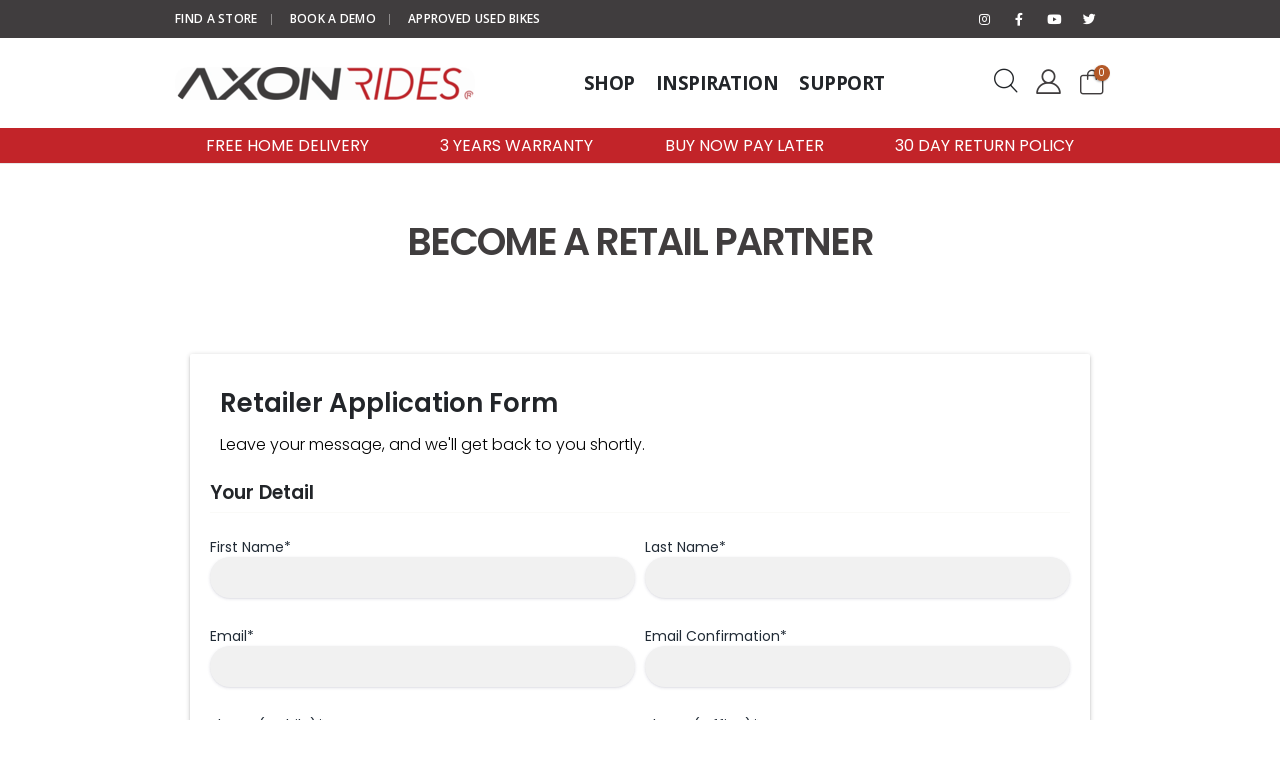

--- FILE ---
content_type: text/html; charset=UTF-8
request_url: https://axonrides.com/pages/become-a-retailer-partner/
body_size: 28573
content:
<!DOCTYPE html>
<html lang="en-GB">
<head>
	<meta charset="UTF-8">
	<!--[if IE]><meta http-equiv='X-UA-Compatible' content='IE=edge,chrome=1'><![endif]-->
	<meta name="viewport" content="width=device-width, initial-scale=1, maximum-scale=1">
	<link rel="profile" href="https://gmpg.org/xfn/11" />
	<link rel="pingback" href="https://axonrides.com/xmlrpc.php" />

		<link rel="shortcut icon" href="//axonrides.com/wp-content/uploads/2021/10/favicon.png" type="image/x-icon" />
		<link rel="apple-touch-icon" href="//axonrides.com/wp-content/uploads/2021/10/favicon.png">
		<link rel="apple-touch-icon" sizes="120x120" href="//axonrides.com/wp-content/uploads/2021/10/favicon.png">
		<link rel="apple-touch-icon" sizes="76x76" href="//axonrides.com/wp-content/uploads/2021/10/favicon.png">
		<link rel="apple-touch-icon" sizes="152x152" href="//axonrides.com/wp-content/uploads/2021/10/favicon.png">
	<meta name='robots' content='index, follow, max-image-preview:large, max-snippet:-1, max-video-preview:-1' />

	<!-- This site is optimized with the Yoast SEO plugin v19.5.1 - https://yoast.com/wordpress/plugins/seo/ -->
	<title>Become an Axon Rides Dealer | Axon Rides</title>
	<meta name="description" content="Join the Axon Rides Family and stock the latest generation of Electric folding bikes. Find out more and get in touch with the team today." />
	<link rel="canonical" href="https://axonrides.com/pages/become-a-retailer-partner/" />
	<meta property="og:locale" content="en_GB" />
	<meta property="og:type" content="article" />
	<meta property="og:title" content="Become an Axon Rides Dealer | Axon Rides" />
	<meta property="og:description" content="Join the Axon Rides Family and stock the latest generation of Electric folding bikes. Find out more and get in touch with the team today." />
	<meta property="og:url" content="https://axonrides.com/pages/become-a-retailer-partner/" />
	<meta property="og:site_name" content="Axon Rides" />
	<meta property="article:modified_time" content="2023-01-22T07:17:41+00:00" />
	<meta name="twitter:card" content="summary_large_image" />
	<meta name="twitter:label1" content="Estimated reading time" />
	<meta name="twitter:data1" content="1 minute" />
	<script type="application/ld+json" class="yoast-schema-graph">{"@context":"https://schema.org","@graph":[{"@type":"WebPage","@id":"https://axonrides.com/pages/become-a-retailer-partner/","url":"https://axonrides.com/pages/become-a-retailer-partner/","name":"Become an Axon Rides Dealer | Axon Rides","isPartOf":{"@id":"https://axonrides.com/#website"},"datePublished":"2021-10-15T17:57:21+00:00","dateModified":"2023-01-22T07:17:41+00:00","description":"Join the Axon Rides Family and stock the latest generation of Electric folding bikes. Find out more and get in touch with the team today.","breadcrumb":{"@id":"https://axonrides.com/pages/become-a-retailer-partner/#breadcrumb"},"inLanguage":"en-GB","potentialAction":[{"@type":"ReadAction","target":["https://axonrides.com/pages/become-a-retailer-partner/"]}]},{"@type":"BreadcrumbList","@id":"https://axonrides.com/pages/become-a-retailer-partner/#breadcrumb","itemListElement":[{"@type":"ListItem","position":1,"name":"Home","item":"https://axonrides.com/"},{"@type":"ListItem","position":2,"name":"Become A Retail Partner"}]},{"@type":"WebSite","@id":"https://axonrides.com/#website","url":"https://axonrides.com/","name":"Axon Rides","description":"Enjoy your ride with our minimalist designs, easy-to-use folding mechanisms, and a powerful electric motor that does the hard work for you.","potentialAction":[{"@type":"SearchAction","target":{"@type":"EntryPoint","urlTemplate":"https://axonrides.com/?s={search_term_string}"},"query-input":"required name=search_term_string"}],"inLanguage":"en-GB"}]}</script>
	<!-- / Yoast SEO plugin. -->


<link rel='dns-prefetch' href='//js-eu1.hs-scripts.com' />
<link rel='dns-prefetch' href='//fonts.googleapis.com' />
<link rel='dns-prefetch' href='//hcaptcha.com' />
<link rel="alternate" type="application/rss+xml" title="Axon Rides &raquo; Feed" href="https://axonrides.com/feed/" />
<link rel="alternate" type="application/rss+xml" title="Axon Rides &raquo; Comments Feed" href="https://axonrides.com/comments/feed/" />
<link rel="alternate" title="oEmbed (JSON)" type="application/json+oembed" href="https://axonrides.com/wp-json/oembed/1.0/embed?url=https%3A%2F%2Faxonrides.com%2Fpages%2Fbecome-a-retailer-partner%2F" />
<link rel="alternate" title="oEmbed (XML)" type="text/xml+oembed" href="https://axonrides.com/wp-json/oembed/1.0/embed?url=https%3A%2F%2Faxonrides.com%2Fpages%2Fbecome-a-retailer-partner%2F&#038;format=xml" />
<style id='wp-img-auto-sizes-contain-inline-css'>
img:is([sizes=auto i],[sizes^="auto," i]){contain-intrinsic-size:3000px 1500px}
/*# sourceURL=wp-img-auto-sizes-contain-inline-css */
</style>
<style id='wp-emoji-styles-inline-css'>

	img.wp-smiley, img.emoji {
		display: inline !important;
		border: none !important;
		box-shadow: none !important;
		height: 1em !important;
		width: 1em !important;
		margin: 0 0.07em !important;
		vertical-align: -0.1em !important;
		background: none !important;
		padding: 0 !important;
	}
/*# sourceURL=wp-emoji-styles-inline-css */
</style>
<link rel='stylesheet' id='wp-block-library-css' href='https://axonrides.com/wp-includes/css/dist/block-library/style.min.css?ver=6.9' media='all' />
<style id='global-styles-inline-css'>
:root{--wp--preset--aspect-ratio--square: 1;--wp--preset--aspect-ratio--4-3: 4/3;--wp--preset--aspect-ratio--3-4: 3/4;--wp--preset--aspect-ratio--3-2: 3/2;--wp--preset--aspect-ratio--2-3: 2/3;--wp--preset--aspect-ratio--16-9: 16/9;--wp--preset--aspect-ratio--9-16: 9/16;--wp--preset--color--black: #000000;--wp--preset--color--cyan-bluish-gray: #abb8c3;--wp--preset--color--white: #ffffff;--wp--preset--color--pale-pink: #f78da7;--wp--preset--color--vivid-red: #cf2e2e;--wp--preset--color--luminous-vivid-orange: #ff6900;--wp--preset--color--luminous-vivid-amber: #fcb900;--wp--preset--color--light-green-cyan: #7bdcb5;--wp--preset--color--vivid-green-cyan: #00d084;--wp--preset--color--pale-cyan-blue: #8ed1fc;--wp--preset--color--vivid-cyan-blue: #0693e3;--wp--preset--color--vivid-purple: #9b51e0;--wp--preset--color--primary: #c22429;--wp--preset--color--secondary: #e36159;--wp--preset--color--tertiary: #8b8b8b;--wp--preset--color--quaternary: #323232;--wp--preset--color--dark: #222529;--wp--preset--color--light: #ffffff;--wp--preset--gradient--vivid-cyan-blue-to-vivid-purple: linear-gradient(135deg,rgb(6,147,227) 0%,rgb(155,81,224) 100%);--wp--preset--gradient--light-green-cyan-to-vivid-green-cyan: linear-gradient(135deg,rgb(122,220,180) 0%,rgb(0,208,130) 100%);--wp--preset--gradient--luminous-vivid-amber-to-luminous-vivid-orange: linear-gradient(135deg,rgb(252,185,0) 0%,rgb(255,105,0) 100%);--wp--preset--gradient--luminous-vivid-orange-to-vivid-red: linear-gradient(135deg,rgb(255,105,0) 0%,rgb(207,46,46) 100%);--wp--preset--gradient--very-light-gray-to-cyan-bluish-gray: linear-gradient(135deg,rgb(238,238,238) 0%,rgb(169,184,195) 100%);--wp--preset--gradient--cool-to-warm-spectrum: linear-gradient(135deg,rgb(74,234,220) 0%,rgb(151,120,209) 20%,rgb(207,42,186) 40%,rgb(238,44,130) 60%,rgb(251,105,98) 80%,rgb(254,248,76) 100%);--wp--preset--gradient--blush-light-purple: linear-gradient(135deg,rgb(255,206,236) 0%,rgb(152,150,240) 100%);--wp--preset--gradient--blush-bordeaux: linear-gradient(135deg,rgb(254,205,165) 0%,rgb(254,45,45) 50%,rgb(107,0,62) 100%);--wp--preset--gradient--luminous-dusk: linear-gradient(135deg,rgb(255,203,112) 0%,rgb(199,81,192) 50%,rgb(65,88,208) 100%);--wp--preset--gradient--pale-ocean: linear-gradient(135deg,rgb(255,245,203) 0%,rgb(182,227,212) 50%,rgb(51,167,181) 100%);--wp--preset--gradient--electric-grass: linear-gradient(135deg,rgb(202,248,128) 0%,rgb(113,206,126) 100%);--wp--preset--gradient--midnight: linear-gradient(135deg,rgb(2,3,129) 0%,rgb(40,116,252) 100%);--wp--preset--font-size--small: 13px;--wp--preset--font-size--medium: 20px;--wp--preset--font-size--large: 36px;--wp--preset--font-size--x-large: 42px;--wp--preset--spacing--20: 0.44rem;--wp--preset--spacing--30: 0.67rem;--wp--preset--spacing--40: 1rem;--wp--preset--spacing--50: 1.5rem;--wp--preset--spacing--60: 2.25rem;--wp--preset--spacing--70: 3.38rem;--wp--preset--spacing--80: 5.06rem;--wp--preset--shadow--natural: 6px 6px 9px rgba(0, 0, 0, 0.2);--wp--preset--shadow--deep: 12px 12px 50px rgba(0, 0, 0, 0.4);--wp--preset--shadow--sharp: 6px 6px 0px rgba(0, 0, 0, 0.2);--wp--preset--shadow--outlined: 6px 6px 0px -3px rgb(255, 255, 255), 6px 6px rgb(0, 0, 0);--wp--preset--shadow--crisp: 6px 6px 0px rgb(0, 0, 0);}:where(.is-layout-flex){gap: 0.5em;}:where(.is-layout-grid){gap: 0.5em;}body .is-layout-flex{display: flex;}.is-layout-flex{flex-wrap: wrap;align-items: center;}.is-layout-flex > :is(*, div){margin: 0;}body .is-layout-grid{display: grid;}.is-layout-grid > :is(*, div){margin: 0;}:where(.wp-block-columns.is-layout-flex){gap: 2em;}:where(.wp-block-columns.is-layout-grid){gap: 2em;}:where(.wp-block-post-template.is-layout-flex){gap: 1.25em;}:where(.wp-block-post-template.is-layout-grid){gap: 1.25em;}.has-black-color{color: var(--wp--preset--color--black) !important;}.has-cyan-bluish-gray-color{color: var(--wp--preset--color--cyan-bluish-gray) !important;}.has-white-color{color: var(--wp--preset--color--white) !important;}.has-pale-pink-color{color: var(--wp--preset--color--pale-pink) !important;}.has-vivid-red-color{color: var(--wp--preset--color--vivid-red) !important;}.has-luminous-vivid-orange-color{color: var(--wp--preset--color--luminous-vivid-orange) !important;}.has-luminous-vivid-amber-color{color: var(--wp--preset--color--luminous-vivid-amber) !important;}.has-light-green-cyan-color{color: var(--wp--preset--color--light-green-cyan) !important;}.has-vivid-green-cyan-color{color: var(--wp--preset--color--vivid-green-cyan) !important;}.has-pale-cyan-blue-color{color: var(--wp--preset--color--pale-cyan-blue) !important;}.has-vivid-cyan-blue-color{color: var(--wp--preset--color--vivid-cyan-blue) !important;}.has-vivid-purple-color{color: var(--wp--preset--color--vivid-purple) !important;}.has-black-background-color{background-color: var(--wp--preset--color--black) !important;}.has-cyan-bluish-gray-background-color{background-color: var(--wp--preset--color--cyan-bluish-gray) !important;}.has-white-background-color{background-color: var(--wp--preset--color--white) !important;}.has-pale-pink-background-color{background-color: var(--wp--preset--color--pale-pink) !important;}.has-vivid-red-background-color{background-color: var(--wp--preset--color--vivid-red) !important;}.has-luminous-vivid-orange-background-color{background-color: var(--wp--preset--color--luminous-vivid-orange) !important;}.has-luminous-vivid-amber-background-color{background-color: var(--wp--preset--color--luminous-vivid-amber) !important;}.has-light-green-cyan-background-color{background-color: var(--wp--preset--color--light-green-cyan) !important;}.has-vivid-green-cyan-background-color{background-color: var(--wp--preset--color--vivid-green-cyan) !important;}.has-pale-cyan-blue-background-color{background-color: var(--wp--preset--color--pale-cyan-blue) !important;}.has-vivid-cyan-blue-background-color{background-color: var(--wp--preset--color--vivid-cyan-blue) !important;}.has-vivid-purple-background-color{background-color: var(--wp--preset--color--vivid-purple) !important;}.has-black-border-color{border-color: var(--wp--preset--color--black) !important;}.has-cyan-bluish-gray-border-color{border-color: var(--wp--preset--color--cyan-bluish-gray) !important;}.has-white-border-color{border-color: var(--wp--preset--color--white) !important;}.has-pale-pink-border-color{border-color: var(--wp--preset--color--pale-pink) !important;}.has-vivid-red-border-color{border-color: var(--wp--preset--color--vivid-red) !important;}.has-luminous-vivid-orange-border-color{border-color: var(--wp--preset--color--luminous-vivid-orange) !important;}.has-luminous-vivid-amber-border-color{border-color: var(--wp--preset--color--luminous-vivid-amber) !important;}.has-light-green-cyan-border-color{border-color: var(--wp--preset--color--light-green-cyan) !important;}.has-vivid-green-cyan-border-color{border-color: var(--wp--preset--color--vivid-green-cyan) !important;}.has-pale-cyan-blue-border-color{border-color: var(--wp--preset--color--pale-cyan-blue) !important;}.has-vivid-cyan-blue-border-color{border-color: var(--wp--preset--color--vivid-cyan-blue) !important;}.has-vivid-purple-border-color{border-color: var(--wp--preset--color--vivid-purple) !important;}.has-vivid-cyan-blue-to-vivid-purple-gradient-background{background: var(--wp--preset--gradient--vivid-cyan-blue-to-vivid-purple) !important;}.has-light-green-cyan-to-vivid-green-cyan-gradient-background{background: var(--wp--preset--gradient--light-green-cyan-to-vivid-green-cyan) !important;}.has-luminous-vivid-amber-to-luminous-vivid-orange-gradient-background{background: var(--wp--preset--gradient--luminous-vivid-amber-to-luminous-vivid-orange) !important;}.has-luminous-vivid-orange-to-vivid-red-gradient-background{background: var(--wp--preset--gradient--luminous-vivid-orange-to-vivid-red) !important;}.has-very-light-gray-to-cyan-bluish-gray-gradient-background{background: var(--wp--preset--gradient--very-light-gray-to-cyan-bluish-gray) !important;}.has-cool-to-warm-spectrum-gradient-background{background: var(--wp--preset--gradient--cool-to-warm-spectrum) !important;}.has-blush-light-purple-gradient-background{background: var(--wp--preset--gradient--blush-light-purple) !important;}.has-blush-bordeaux-gradient-background{background: var(--wp--preset--gradient--blush-bordeaux) !important;}.has-luminous-dusk-gradient-background{background: var(--wp--preset--gradient--luminous-dusk) !important;}.has-pale-ocean-gradient-background{background: var(--wp--preset--gradient--pale-ocean) !important;}.has-electric-grass-gradient-background{background: var(--wp--preset--gradient--electric-grass) !important;}.has-midnight-gradient-background{background: var(--wp--preset--gradient--midnight) !important;}.has-small-font-size{font-size: var(--wp--preset--font-size--small) !important;}.has-medium-font-size{font-size: var(--wp--preset--font-size--medium) !important;}.has-large-font-size{font-size: var(--wp--preset--font-size--large) !important;}.has-x-large-font-size{font-size: var(--wp--preset--font-size--x-large) !important;}
/*# sourceURL=global-styles-inline-css */
</style>

<style id='classic-theme-styles-inline-css'>
/*! This file is auto-generated */
.wp-block-button__link{color:#fff;background-color:#32373c;border-radius:9999px;box-shadow:none;text-decoration:none;padding:calc(.667em + 2px) calc(1.333em + 2px);font-size:1.125em}.wp-block-file__button{background:#32373c;color:#fff;text-decoration:none}
/*# sourceURL=/wp-includes/css/classic-themes.min.css */
</style>
<link rel='stylesheet' id='helpie-faq-bundle-styles-css' href='https://axonrides.com/wp-content/plugins/helpie-faq/assets/main.bundle.css?ver=1.7.6' media='all' />
<link rel='stylesheet' id='contact-form-7-css' href='https://axonrides.com/wp-content/plugins/contact-form-7/includes/css/styles.css?ver=5.6.2' media='all' />
<link rel='stylesheet' id='walcf7-datepicker-css-css' href='https://axonrides.com/wp-content/plugins/date-time-picker-for-contact-form-7/assets/css/jquery.datetimepicker.min.css?ver=1.0.0' media='all' />
<link rel='stylesheet' id='widgetopts-styles-css' href='https://axonrides.com/wp-content/plugins/widget-options/assets/css/widget-options.css' media='all' />
<link rel='stylesheet' id='wwp-wholesale-css' href='https://axonrides.com/wp-content/plugins/woocommerce-wholesale-pricing/assets/css/wwp-css-script.css?ver=1.1.0' media='' />
<style id='woocommerce-inline-inline-css'>
.woocommerce form .form-row .required { visibility: visible; }
/*# sourceURL=woocommerce-inline-inline-css */
</style>
<link rel='stylesheet' id='wpsl-styles-css' href='https://axonrides.com/wp-content/plugins/wp-store-locator/css/styles.min.css?ver=2.2.235' media='all' />
<link rel='stylesheet' id='wpsl-widget-css' href='https://axonrides.com/wp-content/plugins/wp-store-locator-widget/css/styles.min.css?ver=1.2.0' media='all' />
<link rel='stylesheet' id='elementor-icons-css' href='https://axonrides.com/wp-content/plugins/elementor/assets/lib/eicons/css/elementor-icons.min.css?ver=5.13.0' media='all' />
<link rel='stylesheet' id='elementor-frontend-css' href='https://axonrides.com/wp-content/uploads/elementor/css/custom-frontend.min.css?ver=1757856934' media='all' />
<style id='elementor-frontend-inline-css'>
@font-face{font-family:eicons;src:url(https://axonrides.com/wp-content/plugins/elementor/assets/lib/eicons/fonts/eicons.eot?5.10.0);src:url(https://axonrides.com/wp-content/plugins/elementor/assets/lib/eicons/fonts/eicons.eot?5.10.0#iefix) format("embedded-opentype"),url(https://axonrides.com/wp-content/plugins/elementor/assets/lib/eicons/fonts/eicons.woff2?5.10.0) format("woff2"),url(https://axonrides.com/wp-content/plugins/elementor/assets/lib/eicons/fonts/eicons.woff?5.10.0) format("woff"),url(https://axonrides.com/wp-content/plugins/elementor/assets/lib/eicons/fonts/eicons.ttf?5.10.0) format("truetype"),url(https://axonrides.com/wp-content/plugins/elementor/assets/lib/eicons/fonts/eicons.svg?5.10.0#eicon) format("svg");font-weight:400;font-style:normal}
/*# sourceURL=elementor-frontend-inline-css */
</style>
<link rel='stylesheet' id='elementor-post-3497-css' href='https://axonrides.com/wp-content/uploads/elementor/css/post-3497.css?ver=1757856934' media='all' />
<link rel='stylesheet' id='stratum-widgets-style-css' href='https://axonrides.com/wp-content/plugins/stratum/assets/css/style.min.css?ver=1.3.11' media='all' />
<link rel='stylesheet' id='eihe-front-style-css' href='https://axonrides.com/wp-content/plugins/image-hover-effects-addon-for-elementor/assets/style.min.css?ver=1.3.7' media='all' />
<link rel='stylesheet' id='porto-css-vars-css' href='https://axonrides.com/wp-content/uploads/porto_styles/theme_css_vars.css?ver=6.2.1' media='all' />
<link rel='stylesheet' id='porto-google-fonts-css' href='//fonts.googleapis.com/css?family=Poppins%3A200%2C300%2C400%2C500%2C600%2C700%2C800%7CShadows+Into+Light%3A400%2C700%7COpen+Sans%3A200%2C300%2C400%2C500%2C600%2C700%2C800&#038;ver=6.9' media='all' />
<link rel='stylesheet' id='bootstrap-css' href='https://axonrides.com/wp-content/uploads/porto_styles/bootstrap.css?ver=6.2.1' media='all' />
<link rel='stylesheet' id='porto-plugins-css' href='https://axonrides.com/wp-content/themes/porto/css/plugins.css?ver=6.9' media='all' />
<link rel='stylesheet' id='porto-theme-css' href='https://axonrides.com/wp-content/themes/porto/css/theme.css?ver=6.9' media='all' />
<link rel='stylesheet' id='porto-shortcodes-css' href='https://axonrides.com/wp-content/uploads/porto_styles/shortcodes.css?ver=6.2.1' media='all' />
<link rel='stylesheet' id='porto-theme-shop-css' href='https://axonrides.com/wp-content/themes/porto/css/theme_shop.css?ver=6.9' media='all' />
<link rel='stylesheet' id='porto-dynamic-style-css' href='https://axonrides.com/wp-content/uploads/porto_styles/dynamic_style.css?ver=6.2.1' media='all' />
<link rel='stylesheet' id='porto-style-css' href='https://axonrides.com/wp-content/themes/porto/style.css?ver=6.9' media='all' />
<style id='porto-style-inline-css'>
#header .logo,.side-header-narrow-bar-logo{max-width:300px}@media (min-width:1350px){#header .logo{max-width:300px}}@media (max-width:991px){#header .logo{max-width:300px}}@media (max-width:767px){#header .logo{max-width:111px}}@media (min-width:992px){}#header .header-main .header-left,#header .header-main .header-center,#header .header-main .header-right,.fixed-header #header .header-main .header-left,.fixed-header #header .header-main .header-right,.fixed-header #header .header-main .header-center,.header-builder-p .header-main{padding-top:0;padding-bottom:0}@media (max-width:991px){#header .header-main .header-left,#header .header-main .header-center,#header .header-main .header-right,.fixed-header #header .header-main .header-left,.fixed-header #header .header-main .header-right,.fixed-header #header .header-main .header-center,.header-builder-p .header-main{padding-top:8px;padding-bottom:8px}}.page-top .page-title-wrap{line-height:0}body.single-product .page-top .breadcrumbs-wrap{padding-right:55px}#login-form-popup{position:relative;width:80%;max-width:525px;margin-left:auto;margin-right:auto}#login-form-popup .featured-box{margin-bottom:0;box-shadow:none;border:none;border-radius:0}#login-form-popup .featured-box .box-content{padding:45px 36px 30px;border:none}#login-form-popup .featured-box h2{text-transform:uppercase;font-size:15px;letter-spacing:.05em;font-weight:600;line-height:2}#login-form-popup .porto-social-login-section{margin-top:20px}.porto-social-login-section{background:#f4f4f2;text-align:center;padding:20px 20px 25px}.porto-social-login-section p{text-transform:uppercase;font-size:12px;color:#222529;font-weight:600;margin-bottom:8px}#login-form-popup .col2-set{margin-left:-20px;margin-right:-20px}#login-form-popup .col-1,#login-form-popup .col-2{padding-left:20px;padding-right:20px}@media (min-width:992px){#login-form-popup .col-1{border-right:1px solid #f5f6f6}}#login-form-popup .input-text{box-shadow:none;padding-top:10px;padding-bottom:10px;border-color:#ddd;border-radius:2px;line-height:1.5 !important}#login-form-popup .form-row{margin-bottom:20px}#login-form-popup .woocommerce-privacy-policy-text{display:none}#login-form-popup .button{border-radius:2px;padding:18px 24px;text-shadow:none;font-family:Poppins,sans-serif;font-size:12px;letter-spacing:-0.025em}#login-form-popup label.inline{margin-top:15px;float:right;position:relative;cursor:pointer;line-height:1.5}#login-form-popup label.inline input[type=checkbox]{opacity:0;margin-right:8px;margin-top:0;margin-bottom:0}#login-form-popup label.inline span:before{content:'';position:absolute;border:1px solid #ddd;border-radius:1px;width:16px;height:16px;left:0;top:0;text-align:center;line-height:15px;font-family:'Font Awesome 5 Free';font-weight:900;font-size:9px;color:#aaa}#login-form-popup label.inline input[type=checkbox]:checked + span:before{content:'\f00c'}#login-form-popup .social-button i{font-size:16px;margin-right:8px}#login-form-popup p.status{color:#222529}.porto-social-login-section .google-plus{background:#dd4e31}.porto-social-login-section .facebook{background:#3a589d}.porto-social-login-section .twitter{background:#1aa9e1}.featured-box .porto-social-login-section i{color:#fff}.porto-social-login-section .social-button:hover{background:var(--primary)}#login-form-popup{max-width:480px}html.panel-opened body > .mfp-bg{z-index:9042}html.panel-opened body > .mfp-wrap{z-index:9043}.header-top,ul.products li.product h3,.price{font-family:'Open Sans'}.custom-font4,.custom-font4 .elementor-heading-title{font-family:'Segoe Script','Savoye LET'}.header-bottom .container{max-width:none}.btn{font-weight:600;text-transform:uppercase;max-width:100%}.home-slider .btn,.porto-ibanner-layer .btn,.home-mid-banner .btn{padding:1.125em 4em}.home-mid-banner .btn{font-size:1em}.btn.btn-block{padding-left:0;padding-right:0}.home-slider .btn-lg{font-size:.875em}.porto-sicon-box{margin-bottom:0}html .btn-light{color:#222529}@media (min-width:1365px){.d-sl-block{display:block !important}}.header-top .mega-menu > li.menu-item > a{text-transform:uppercase}@media (min-width:992px){#header .searchform{box-shadow:none;border:none;background:#f4f4f4}#header .searchform select,#header .searchform button,#header .searchform .selectric .label,#header .searchform input{height:48px;line-height:48px}#header .searchform select,#header .searchform .selectric .label{padding:0 20px;width:150px}#header .searchform .selectric-cat{width:150px}#header .searchform button{padding-right:20px;background:#222529;border-radius:0 24px 24px 0;background:#222529;color:#fff;padding:0 25px 0 20px;font-size:20px}#header .searchform button i:before{font-weight:400}}@media (min-width:1500px){.main-content-wrap > .col-lg-9{width:80%}.main-content-wrap > .col-lg-3{width:20%}.porto-products-filter-body:not(.opened) .main-content{margin-left:-20%}}@media (min-width:1560px){#header .searchform.searchform-cats input{width:350px}}.header-bottom .porto-block{width:100%;margin:0}.header-bottom .header-left{-ms-flex:1;flex:1}#mini-cart .minicart-icon{width:25px;height:26px}#mini-cart .cart-items,.my-wishlist .wishlist-count{background-color:#b35827;font-weight:400}.sticky-header #mini-cart .minicart-icon{border-color:#222529}#header .my-wishlist{font-size:27px}#header .my-account{font-size:25px;color:#403d3e;width:28px;height:28px}@media (max-width:1380px){#header .searchform.searchform-cats input{width:200px}}@media (max-width:1260px){#header .searchform{display:none;position:absolute;top:100%;right:-25px;margin-top:10px}#header .searchform-popup .search-toggle{display:flex;align-items:center;font-size:24px;width:100%;padding-left:7.5px;padding-right:7.5px}}.page-top .breadcrumbs-wrap{font-size:10px;font-weight:600;letter-spacing:.05em}.slider-title,.porto-related-products .slider-title{letter-spacing:.15em;margin-bottom:2.125rem}.woocommerce-page.archive .sidebar-content{border:none}.woocommerce-page.archive .sidebar-content aside.widget{padding:0;border-bottom:none;margin-bottom:35px}.woocommerce-page.archive .sidebar-content aside.widget:last-child{margin-bottom:0}.woocommerce-page .sidebar-content .widget-title{color:#000;letter-spacing:.05em;border-bottom:1px solid #e7e7e7 !important;padding-bottom:6px !important}.sidebar .product-categories li > a,.widget > div > ul,.widget > ul{font-size:15px;font-weight:400;padding:5px 0}.sidebar-content .filter-item-list{display:block}.sidebar-content .filter-item-list .filter-color{margin-bottom:15px;text-indent:35px;line-height:10px;width:18px;height:18px}.widget_product_categories .widget-title .toggle,.widget_price_filter .widget-title .toggle,.widget_layered_nav .widget-title .toggle,.widget_layered_nav_filters .widget-title .toggle,.widget_rating_filter .widget-title .toggle{right:-4px}.related.products .slider-title{border-bottom:none;text-align:center;padding-bottom:0}ul.products li.product-col .add_to_cart_button{font-weight:600}.add-links .add_to_cart_button,.add-links .add_to_cart_read_more{font-size:12px}.footer-top .widget{margin:0 30px 20px 0;max-width:100%}@media (min-width:1340px){.footer-top .widget{max-width:42%}}.jr-insta-thumb .thumbnails li,.jr-insta-thumb .thumbnails .elementor-image{position:relative;filter:grayscale(1);transition:filter .3s,opacity .3s;opacity:.2}.jr-insta-thumb .thumbnails li:hover,.jr-insta-thumb .thumbnails .elementor-image:hover{filter:grayscale(0);opacity:1}.footer-top .widget:last-child{margin:0 0 20px 0}.footer-top .widget-block{margin-left:-6vw;margin-right:-6vw;flex:0 0 auto;width:calc(100% + 12vw);max-width:none}.footer-top .container{display:flex;flex-wrap:wrap;align-items:center}.footer-top .follow-us{display:flex;flex:1;justify-content:flex-end;white-space:nowrap}.footer-top .follow-us .share-links a{box-shadow:none;margin-left:2em}.footer-top .widget_wysija_cont{width:650px;max-width:100%}.footer-top .wysija-paragraph{width:99%}.footer-top .widget_wysija_cont > *{vertical-align:top}.footer-top .wysija-input{height:48px;border-radius:24px 0 0 24px;padding-left:20px;font-size:12px;font-style:italic;border:none}.footer-top .wysija-submit{height:48px;padding:0 25px;color:#222529;font-size:1em;letter-spacing:0;border-radius:0 24px 24px 0;box-shadow:none}#footer .widget-title{font-size:1.23em;text-transform:none}#footer .footer-main > .container:after{content:'';display:block;position:absolute;left:0;right:0;bottom:0;border-top:1px solid #32363c}#footer .footer-bottom{font-size:1em}#footer .col-lg-3 .elementor-top-section.elementor-section-boxed > .elementor-container{max-width:none}@media (max-width:991px){.footer-top .follow-us{justify-content:flex-start}.footer-top .follow-us .share-links a{margin-right:2em;margin-left:0}}
/*# sourceURL=porto-style-inline-css */
</style>
<link rel='stylesheet' id='styles-child-css' href='https://axonrides.com/wp-content/themes/axon-rides/style.css?ver=6.9' media='all' />
<link rel='stylesheet' id='styles-forms-css' href='https://axonrides.com/wp-content/themes/axon-rides/assets/css/forms.css?ver=6.9' media='all' />
<link rel='stylesheet' id='styles-shopify-css' href='https://axonrides.com/wp-content/themes/axon-rides/assets/css/shopify.css?ver=6.9' media='all' />
<link rel='stylesheet' id='styles-kubix-css' href='https://axonrides.com/wp-content/themes/axon-rides/assets/css/kubix.css?ver=6.9' media='all' />
<link rel='stylesheet' id='google-fonts-1-css' href='https://fonts.googleapis.com/css?family=Poppins%3A100%2C100italic%2C200%2C200italic%2C300%2C300italic%2C400%2C400italic%2C500%2C500italic%2C600%2C600italic%2C700%2C700italic%2C800%2C800italic%2C900%2C900italic%7CRoboto+Slab%3A100%2C100italic%2C200%2C200italic%2C300%2C300italic%2C400%2C400italic%2C500%2C500italic%2C600%2C600italic%2C700%2C700italic%2C800%2C800italic%2C900%2C900italic%7CRoboto%3A100%2C100italic%2C200%2C200italic%2C300%2C300italic%2C400%2C400italic%2C500%2C500italic%2C600%2C600italic%2C700%2C700italic%2C800%2C800italic%2C900%2C900italic&#038;display=auto&#038;ver=6.9' media='all' />
<script src="https://axonrides.com/wp-includes/js/jquery/jquery.min.js?ver=3.7.1" id="jquery-core-js"></script>
<script src="https://axonrides.com/wp-includes/js/jquery/jquery-migrate.min.js?ver=3.4.1" id="jquery-migrate-js"></script>
<script id="wpm-js-extra">
var wpm = {"ajax_url":"https://axonrides.com/wp-admin/admin-ajax.php"};
//# sourceURL=wpm-js-extra
</script>
<script src="https://axonrides.com/wp-content/plugins/woocommerce-google-adwords-conversion-tracking-tag/js/public/wpm-public.p1.min.js?ver=1.17.11" id="wpm-js"></script>
<link rel="https://api.w.org/" href="https://axonrides.com/wp-json/" /><link rel="alternate" title="JSON" type="application/json" href="https://axonrides.com/wp-json/wp/v2/pages/3507" /><link rel="EditURI" type="application/rsd+xml" title="RSD" href="https://axonrides.com/xmlrpc.php?rsd" />
<meta name="generator" content="WordPress 6.9" />
<meta name="generator" content="WooCommerce 5.8.0" />
<link rel='shortlink' href='https://axonrides.com/?p=3507' />
<!-- Ptengine Tag -->
<script src="https://js.ptengine.com/24lj6izn.js"></script>
<!-- End Ptengine Tag -->			<!-- DO NOT COPY THIS SNIPPET! Start of Page Analytics Tracking for HubSpot WordPress plugin v8.16.28-->
			<script type="text/javascript" class="hsq-set-content-id" data-content-id="standard-page">
				var _hsq = _hsq || [];
				_hsq.push(["setContentType", "standard-page"]);
			</script>
			<!-- DO NOT COPY THIS SNIPPET! End of Page Analytics Tracking for HubSpot WordPress plugin -->
			
<!-- This website runs the Product Feed PRO for WooCommerce by AdTribes.io plugin - version 11.8.4 -->
			<style type="text/css">
				p.user_not_wholesale {
					text-align: center;
				}
				p.user_not_wholesale a {
					text-decoration: none;
					border: 2px solid #333;
					color: #333;
					padding: 10px 60px;
				}
			</style>
					<style>
			.h-captcha:not([data-size="invisible"]) {
				margin-bottom: 2rem;
			}
			.elementor-field-type-hcaptcha .elementor-field {
				background: transparent !important;
			}
			.elementor-field-type-hcaptcha .h-captcha {
				margin-bottom: -9px;
			}
			div[style*="z-index: 2147483647"] {
				div[style*="border-width: 11px"][style*="position: absolute"][style*="pointer-events: none"] {
					border-style: none;
				}
			}
		</style>
			<noscript><style>.woocommerce-product-gallery{ opacity: 1 !important; }</style></noscript>
	
<!-- START Pixel Manager for WooCommerce -->

		<script>

			window.wpmDataLayer = window.wpmDataLayer || {}
			window.wpmDataLayer = {"cart":{},"cart_item_keys":{},"orderDeduplication":true,"position":1,"viewItemListTrigger":{"testMode":false,"backgroundColor":"green","opacity":0.5,"repeat":true,"timeout":1000,"threshold":0.8},"version":{"number":"1.17.11","pro":false},"pixels":{"google":{"linker":{"settings":null},"user_id":false,"ads":{"conversionIds":{"AW-458302717":""},"dynamic_remarketing":{"status":true,"id_type":"sku","send_events_with_parent_ids":true},"google_business_vertical":"retail","phone_conversion_label":"","phone_conversion_number":""},"analytics":{"universal":{"property_id":"","parameters":{"anonymize_ip":true,"link_attribution":false},"mp_active":false},"ga4":{"measurement_id":"G-P3NJKPQDY3","parameters":{},"mp_active":false,"debug_mode":false},"id_type":"post_id","eec":false}},"hotjar":{"site_id":"3009788"}},"shop":{"list_name":"Page | Become A Retail Partner","list_id":"page_become-a-retail-partner","page_type":"page","currency":"GBP","cookie_consent_mgmt":{"explicit_consent":false}},"general":{"variationsOutput":true,"userLoggedIn":false},"user":[]};

		</script>

		
<!-- END Pixel Manager for WooCommerce -->
			<script  type="text/javascript">
				!function(f,b,e,v,n,t,s){if(f.fbq)return;n=f.fbq=function(){n.callMethod?
					n.callMethod.apply(n,arguments):n.queue.push(arguments)};if(!f._fbq)f._fbq=n;
					n.push=n;n.loaded=!0;n.version='2.0';n.queue=[];t=b.createElement(e);t.async=!0;
					t.src=v;s=b.getElementsByTagName(e)[0];s.parentNode.insertBefore(t,s)}(window,
					document,'script','https://connect.facebook.net/en_US/fbevents.js');
			</script>
			<!-- WooCommerce Facebook Integration Begin -->
			<script  type="text/javascript">

				fbq('init', '1026195504553501', {}, {
    "agent": "woocommerce-5.8.0-2.6.19"
});

				fbq( 'track', 'PageView', {
    "source": "woocommerce",
    "version": "5.8.0",
    "pluginVersion": "2.6.19"
} );

				document.addEventListener( 'DOMContentLoaded', function() {
					jQuery && jQuery( function( $ ) {
						// Insert placeholder for events injected when a product is added to the cart through AJAX.
						$( document.body ).append( '<div class=\"wc-facebook-pixel-event-placeholder\"></div>' );
					} );
				}, false );

			</script>
			<!-- WooCommerce Facebook Integration End -->
			<style type="text/css">.helpie-faq.accordions.custom-styles .accordion .accordion__item .accordion__header{padding-top:15px;padding-right:15px;padding-bottom:15px;padding-left:15px;}.helpie-faq.accordions.custom-styles .accordion .accordion__item .accordion__body{padding-top:15px;padding-right:15px;padding-bottom:0px;padding-left:15px;}.helpie-faq.accordions.custom-styles .accordion .accordion__item{border-top-width:0px;border-right-width:0px;border-bottom-width:1px;border-left-width:0px;border-color:#44596B;border-style:solid;}.helpie-faq.custom-styles .accordion .accordion__item{margin-top:0px;margin-right:0px;margin-bottom:0px;margin-left:0px;}.helpie-faq.custom-styles .accordion__item .accordion__header .accordion__toggle .accordion__toggle-icons{color:#44596B!important}.helpie-faq.custom-styles .accordion__header:after,.helpie-faq.custom-styles .accordion__header:before{background-color:#44596B!important}</style><link rel="icon" href="https://axonrides.com/wp-content/uploads/2021/10/favicon.png" sizes="32x32" />
<link rel="icon" href="https://axonrides.com/wp-content/uploads/2021/10/favicon.png" sizes="192x192" />
<link rel="apple-touch-icon" href="https://axonrides.com/wp-content/uploads/2021/10/favicon.png" />
<meta name="msapplication-TileImage" content="https://axonrides.com/wp-content/uploads/2021/10/favicon.png" />
<!-- WooCommerce Google Analytics Integration -->
		<script type='text/javascript'>
			var gaProperty = 'UA-184884299-1';
			var disableStr = 'ga-disable-' + gaProperty;
			if ( document.cookie.indexOf( disableStr + '=true' ) > -1 ) {
				window[disableStr] = true;
			}
			function gaOptout() {
				document.cookie = disableStr + '=true; expires=Thu, 31 Dec 2099 23:59:59 UTC; path=/';
				window[disableStr] = true;
			}
		</script><script async src="https://www.googletagmanager.com/gtag/js?id=UA-184884299-1"></script>
		<script>
		window.dataLayer = window.dataLayer || [];
		function gtag(){dataLayer.push(arguments);}
		gtag('js', new Date());
		gtag('set', 'developer_id.dOGY3NW', true);

		gtag('config', 'UA-184884299-1', {
			'allow_google_signals': true,
			'link_attribution': false,
			'anonymize_ip': true,
			'linker':{
				'domains': [],
				'allow_incoming': false,
			},
			'custom_map': {
				'dimension1': 'logged_in'
			},
			'logged_in': 'no'
		} );

		
		</script>
		
		<!-- /WooCommerce Google Analytics Integration --><style id='wpcf7-696c0c0d18dec-inline-inline-css'>
#wpcf7-696c0c0d18dec-wrapper {display:none !important; visibility:hidden !important;}
/*# sourceURL=wpcf7-696c0c0d18dec-inline-inline-css */
</style>
<style id='wpcf7-696c0c0d21844-inline-inline-css'>
#wpcf7-696c0c0d21844-wrapper {display:none !important; visibility:hidden !important;}
/*# sourceURL=wpcf7-696c0c0d21844-inline-inline-css */
</style>
<link rel='stylesheet' id='e-animations-css' href='https://axonrides.com/wp-content/plugins/elementor/assets/lib/animations/animations.min.css?ver=3.4.7' media='all' />
</head>
<body class="wp-singular page-template-default page page-id-3507 wp-embed-responsive wp-theme-porto wp-child-theme-axon-rides theme-porto woocommerce-no-js login-popup full blog-1 elementor-default elementor-kit-3497 elementor-page elementor-page-3507">

	<div class="page-wrapper"><!-- page wrapper -->

		
								<!-- header wrapper -->
			<div class="header-wrapper">
								

	<header id="header" class="header-builder">
	
	<div class="header-top header-has-center-sm"><div class="header-row container"><div class="header-col header-left hidden-for-sm"><ul id="menu-top-navigation" class="top-links mega-menu"><li id="nav-menu-item-3528" class="menu-item menu-item-type-post_type menu-item-object-page narrow"><a href="https://axonrides.com/pages/store-locator/">Find A Store</a></li>
<li id="nav-menu-item-11466" class="d-none d-sm-block menu-item menu-item-type-post_type menu-item-object-page narrow"><a href="https://axonrides.com/pages/book-a-demo-electric-folding-bike/">Book A Demo</a></li>
<li id="nav-menu-item-17437" class="d-none d-sm-block menu-item menu-item-type-taxonomy menu-item-object-product_cat narrow"><a target="_blank" href="https://axonrides.com/collections/rides/approved-used-bikes/">Approved Used Bikes</a></li>
</ul></div><div class="header-col visible-for-sm header-center"><div class="custom-html"><a href="/collections/rides/approved-used-bikes/" class="fs-6 py-2">APPROVED USED BIKES</a></div></div><div class="header-col header-right hidden-for-sm"><div class="share-links">        <a target="_blank"  rel="nofollow" class="share-instagram" href="https://www.instagram.com/axonrides/" title="Instagram"></a>
    		<a target="_blank"  rel="nofollow" class="share-facebook" href="https://www.facebook.com/axonridesint/" title="Facebook"></a>
		        <a target="_blank"  rel="nofollow" class="share-youtube" href="https://www.youtube.com/channel/UCvFQvLz0hoACFWQhZ3hUXRw" title="Youtube"></a>
    		<a target="_blank"  rel="nofollow" class="share-twitter" href="https://twitter.com/AxonRides" title="Twitter"></a>
		</div></div></div></div><div class="header-main header-has-center header-has-center-sm"><div class="header-row container"><div class="header-col header-left hidden-for-sm"><a class="mobile-toggle"><i class="ar-bars"></i></a>		<div class="logo">
		<a href="https://axonrides.com/" title="Axon Rides - Enjoy your ride with our minimalist designs, easy-to-use folding mechanisms, and a powerful electric motor that does the hard work for you."  rel="home">
		<img class="img-responsive standard-logo retina-logo" src="//axonrides.com/wp-content/uploads/2022/03/logo.png" alt="Axon Rides" />	</a>
			</div>
		</div><div class="header-col visible-for-sm header-left"><a class="mobile-toggle"><i class="ar-bars"></i></a></div><div class="header-col header-center hidden-for-sm"><ul id="menu-main-menu" class="main-menu mega-menu menu-hover-line menu-hover-underline"><li id="nav-menu-item-6187" class="menu-item menu-item-type-custom menu-item-object-custom menu-item-has-children has-sub narrow"><a class="nolink" href="#">Shop</a>
<div class="popup"><div class="inner" style=""><ul class="sub-menu">
	<li id="nav-menu-item-13612" class="menu-item menu-item-type-taxonomy menu-item-object-product_cat" data-cols="1"><a href="https://axonrides.com/collections/rides/folding-electric-bikes/"><i class="ar-folding-e-bikes"></i>Folding Electric Bikes</a></li>
	<li id="nav-menu-item-13611" class="menu-item menu-item-type-taxonomy menu-item-object-product_cat" data-cols="1"><a href="https://axonrides.com/collections/accessories/"><i class="ar-wearable"></i>Accessories</a></li>
	<li id="nav-menu-item-13610" class="menu-item menu-item-type-taxonomy menu-item-object-product_cat" data-cols="1"><a href="https://axonrides.com/collections/axon-spare-parts/"><i class="ar-spare-parts"></i>Axon Spare Parts</a></li>
	<li id="nav-menu-item-13609" class="menu-item menu-item-type-taxonomy menu-item-object-product_cat" data-cols="1"><a href="https://axonrides.com/collections/bike-repair-tools/"><i class="ar-tools"></i>Bike Repair Tools</a></li>
</ul></div></div>
</li>
<li id="nav-menu-item-5538" class="menu-item menu-item-type-post_type menu-item-object-page menu-item-has-children has-sub narrow"><a class="nolink" href="#">Inspiration</a>
<div class="popup"><div class="inner" style=""><ul class="sub-menu">
	<li id="nav-menu-item-13615" class="menu-item menu-item-type-taxonomy menu-item-object-category" data-cols="1"><a href="https://axonrides.com/benefits/"><i class="ar-benefits"></i>Axon Benefits</a></li>
	<li id="nav-menu-item-13614" class="menu-item menu-item-type-taxonomy menu-item-object-category" data-cols="1"><a href="https://axonrides.com/who-we-are/"><i class="ar-blog"></i>Blog</a></li>
	<li id="nav-menu-item-13616" class="menu-item menu-item-type-taxonomy menu-item-object-category" data-cols="1"><a href="https://axonrides.com/customer-reviews/"><i class="ar-reviews"></i>Customer Reviews</a></li>
	<li id="nav-menu-item-13613" class="menu-item menu-item-type-taxonomy menu-item-object-category" data-cols="1"><a href="https://axonrides.com/stores/"><i class="ar-stores"></i>Our Retailers</a></li>
</ul></div></div>
</li>
<li id="nav-menu-item-6606" class="menu-item menu-item-type-post_type menu-item-object-page menu-item-has-children has-sub narrow"><a class="nolink" href="#">Support</a>
<div class="popup"><div class="inner" style=""><ul class="sub-menu">
	<li id="nav-menu-item-13620" class="menu-item menu-item-type-post_type menu-item-object-page" data-cols="1"><a href="https://axonrides.com/pages/support/"><i class="ar-support"></i>Support Team</a></li>
	<li id="nav-menu-item-13619" class="menu-item menu-item-type-post_type menu-item-object-page" data-cols="1"><a href="https://axonrides.com/pages/registration/"><i class="ar-register"></i>Register Your Axon</a></li>
	<li id="nav-menu-item-13617" class="menu-item menu-item-type-post_type menu-item-object-page" data-cols="1"><a href="https://axonrides.com/pages/help-center/"><i class="ar-faq"></i>FAQs</a></li>
	<li id="nav-menu-item-13618" class="menu-item menu-item-type-post_type menu-item-object-page" data-cols="1"><a href="https://axonrides.com/pages/maintenance/"><i class="ar-maintenance"></i>Maintenance</a></li>
</ul></div></div>
</li>
</ul></div><div class="header-col visible-for-sm header-center">		<div class="logo">
		<a href="https://axonrides.com/" title="Axon Rides - Enjoy your ride with our minimalist designs, easy-to-use folding mechanisms, and a powerful electric motor that does the hard work for you."  rel="home">
		<img class="img-responsive standard-logo retina-logo" src="//axonrides.com/wp-content/uploads/2022/03/logo.png" alt="Axon Rides" />	</a>
			</div>
		</div><div class="header-col header-right hidden-for-sm"><div class="searchform-popup search-popup"><a class="search-toggle"><i class="ar-search"></i><span class="search-text">Search</span></a>	<form action="https://axonrides.com/" method="get"
		class="searchform">
		<div class="searchform-fields">
			<span class="text"><input name="s" type="text" value="" placeholder="Search our store" autocomplete="off" /></span>
							<input type="hidden" name="post_type" value="product"/>
							<span class="button-wrap">
							<a href="#" class="btn-close-search-form"><i class="fas fa-times"></i></a>
						</span>
		</div>
				<div class="live-search-list"></div>
			</form>
	</div><a href="https://axonrides.com/pages/my-account/" title="My Account" class="my-account"><i class="porto-icon-user-2"></i></a>		<div id="mini-cart" class="mini-cart simple">
			<div class="cart-head">
			<span class="cart-icon"><i class="minicart-icon ar-cart"></i><span class="cart-items">0</span></span><span class="cart-items-text">0 items</span>			</div>
			<div class="cart-popup widget_shopping_cart">
				<div class="widget_shopping_cart_content">
									<div class="cart-loading"></div>
								</div>
			</div>
				</div>
		</div><div class="header-col visible-for-sm header-right">		<div id="mini-cart" class="mini-cart simple">
			<div class="cart-head">
			<span class="cart-icon"><i class="minicart-icon ar-cart"></i><span class="cart-items">0</span></span><span class="cart-items-text">0 items</span>			</div>
			<div class="cart-popup widget_shopping_cart">
				<div class="widget_shopping_cart_content">
									<div class="cart-loading"></div>
								</div>
			</div>
				</div>
		</div></div></div><div class="header-bottom header-has-center header-has-center-sm"><div class="header-row container"><div class="header-col header-center"><style>.elementor-15351 .elementor-element.elementor-element-2cd3c32c > .elementor-container{max-width:950px;}.elementor-15351 .elementor-element.elementor-element-2cd3c32c:not(.elementor-motion-effects-element-type-background), .elementor-15351 .elementor-element.elementor-element-2cd3c32c > .elementor-motion-effects-container > .elementor-motion-effects-layer{background-color:#C22429;}.elementor-15351 .elementor-element.elementor-element-2cd3c32c > .elementor-background-overlay{opacity:0.5;transition:background 0.3s, border-radius 0.3s, opacity 0.3s;}.elementor-15351 .elementor-element.elementor-element-2cd3c32c{transition:background 0.3s, border 0.3s, border-radius 0.3s, box-shadow 0.3s;color:#FFFFFF;}.elementor-15351 .elementor-element.elementor-element-7bc92cec{padding:5px 0px 5px 0px;}.elementor-15351 .elementor-element.elementor-element-5ace31df .porto-sicon-img{font-size:35px;border-radius:500px;}.elementor-15351 .elementor-element.elementor-element-5ace31df .porto-icon.advanced{border-radius:500px;}.elementor-15351 .elementor-element.elementor-element-5ace31df .porto-sicon-title{font-family:"Poppins", Poppins;font-size:19px;font-weight:400;text-transform:uppercase;line-height:28px;color:#403D3E;}.elementor-15351 .elementor-element.elementor-element-5ace31df .porto-sicon-header p{color:#8B8B8B;}.elementor-15351 .elementor-element.elementor-element-5ace31df .porto-icon, .elementor-15351 .elementor-element.elementor-element-5ace31df .porto-sicon-img{margin-right:12px;}.elementor-15351 .elementor-element.elementor-element-16fd7359 .porto-sicon-img{font-size:35px;border-radius:500px;}.elementor-15351 .elementor-element.elementor-element-16fd7359 .porto-icon.advanced{border-radius:500px;}.elementor-15351 .elementor-element.elementor-element-16fd7359 .porto-sicon-title{font-family:"Poppins", Poppins;font-size:19px;font-weight:400;text-transform:uppercase;line-height:28px;color:#403D3E;}.elementor-15351 .elementor-element.elementor-element-16fd7359 .porto-sicon-header p{color:#8B8B8B;}.elementor-15351 .elementor-element.elementor-element-16fd7359 .porto-icon, .elementor-15351 .elementor-element.elementor-element-16fd7359 .porto-sicon-img{margin-right:12px;}.elementor-15351 .elementor-element.elementor-element-509d84b4 .porto-sicon-img{font-size:35px;border-radius:500px;}.elementor-15351 .elementor-element.elementor-element-509d84b4 .porto-icon.advanced{border-radius:500px;}.elementor-15351 .elementor-element.elementor-element-509d84b4 .porto-sicon-title{font-family:"Poppins", Poppins;font-size:19px;font-weight:400;text-transform:uppercase;line-height:28px;color:#403D3E;}.elementor-15351 .elementor-element.elementor-element-509d84b4 .porto-sicon-header p{color:#8B8B8B;}.elementor-15351 .elementor-element.elementor-element-509d84b4 .porto-icon, .elementor-15351 .elementor-element.elementor-element-509d84b4 .porto-sicon-img{margin-right:12px;}.elementor-15351 .elementor-element.elementor-element-4fdb5447 .porto-sicon-img{font-size:35px;border-radius:500px;}.elementor-15351 .elementor-element.elementor-element-4fdb5447 .porto-icon.advanced{border-radius:500px;}.elementor-15351 .elementor-element.elementor-element-4fdb5447 .porto-sicon-title{font-family:"Poppins", Poppins;font-size:19px;font-weight:400;text-transform:uppercase;line-height:28px;color:#403D3E;}.elementor-15351 .elementor-element.elementor-element-4fdb5447 .porto-sicon-header p{color:#8B8B8B;}.elementor-15351 .elementor-element.elementor-element-4fdb5447 .porto-icon, .elementor-15351 .elementor-element.elementor-element-4fdb5447 .porto-sicon-img{margin-right:12px;}@media(max-width:767px){.elementor-15351 .elementor-element.elementor-element-39b81810 > .elementor-element-populated{margin:0px 0px 0px 0px;}.elementor-15351 .elementor-element.elementor-element-5ace31df .porto-sicon-title{font-size:18px;}.elementor-15351 .elementor-element.elementor-element-16fd7359 .porto-sicon-title{font-size:18px;}.elementor-15351 .elementor-element.elementor-element-509d84b4 .porto-sicon-title{font-size:18px;}.elementor-15351 .elementor-element.elementor-element-4fdb5447 .porto-sicon-title{font-size:18px;}}</style><div class="porto-block elementor elementor-15351">		<section class="elementor-section elementor-top-section elementor-element elementor-element-2cd3c32c elementor-hidden-mobile elementor-section-boxed elementor-section-height-default elementor-section-height-default" data-id="2cd3c32c" data-element_type="section" data-settings="{&quot;background_background&quot;:&quot;classic&quot;}">
							<div class="elementor-background-overlay"></div>
				
									<div class="elementor-container elementor-column-gap-narrow">
											<div class="elementor-column elementor-col-100 elementor-top-column elementor-element elementor-element-2ccdc388 elementor-hidden-mobile" data-id="2ccdc388" data-element_type="column">

					<div class="elementor-widget-wrap elementor-element-populated">
								<div class="elementor-element elementor-element-6a66a823 elementor-widget elementor-widget-html" data-id="6a66a823" data-element_type="widget" data-widget_type="html.default">
				<div class="elementor-widget-container">
			<div class="d-flex justify-content-center">
    <span class="text-uppercase mx-auto">Free Home Delivery</span>
    <span class="text-uppercase mx-auto">3 Years Warranty</span>
    <span class="text-uppercase mx-auto">Buy Now Pay Later</span>
    <span class="text-uppercase mx-auto">30 Day Return Policy</span>
</div>		</div>
				</div>
					</div>
				</div>
						</div>
				</section>
				<section class="elementor-section elementor-top-section elementor-element elementor-element-7bc92cec elementor-hidden-desktop elementor-hidden-tablet elementor-hidden-tablet_extra elementor-section-full_width elementor-section-height-default elementor-section-height-default" data-id="7bc92cec" data-element_type="section">
			
									<div class="elementor-container elementor-column-gap-no porto-carousel owl-carousel has-ccols ccols-xl-4 ccols-1" data-plugin-options="{&quot;margin&quot;:0,&quot;items&quot;:4,&quot;nav&quot;:false,&quot;dots&quot;:false,&quot;themeConfig&quot;:true,&quot;responsive&quot;:{&quot;0&quot;:1,&quot;993&quot;:3,&quot;1440&quot;:4},&quot;autoplay&quot;:true,&quot;autoplayTimeout&quot;:4000,&quot;autoplayHoverPause&quot;:true}">
											<div class="elementor-column elementor-col-25 elementor-top-column elementor-element elementor-element-39b81810" data-id="39b81810" data-element_type="column">

					<div class="elementor-widget-wrap elementor-element-populated">
								<div class="elementor-element elementor-element-5ace31df d-flex justify-content-center mb-0 ml-auto mr-auto elementor-widget elementor-widget-porto_info_box" data-id="5ace31df" data-element_type="widget" data-widget_type="porto_info_box.default">
				<div class="elementor-widget-container">
			<div class="porto-sicon-box style_1 default-icon"><div class="porto-sicon-default"><div id="porto-icon-1043161459696c0c0d13830" class="porto-just-icon-wrapper porto-sicon-img" style=""><img class="img-icon" alt="" src="https://axonrides.com/wp-content/uploads/2022/02/Iconset-v04-1.png" width="506" height="417" /></div></div><div class="porto-sicon-header"><h3 class="porto-sicon-title" style="">Free home delivery</h3></div> <!-- header --></div><!-- porto-sicon-box -->		</div>
				</div>
					</div>
				</div>
				<div class="elementor-column elementor-col-25 elementor-top-column elementor-element elementor-element-2f71a8d3" data-id="2f71a8d3" data-element_type="column">

					<div class="elementor-widget-wrap elementor-element-populated">
								<div class="elementor-element elementor-element-16fd7359 d-flex justify-content-center mb-0 ml-auto mr-auto elementor-widget elementor-widget-porto_info_box" data-id="16fd7359" data-element_type="widget" data-widget_type="porto_info_box.default">
				<div class="elementor-widget-container">
			<div class="porto-sicon-box style_1 default-icon"><div class="porto-sicon-default"><div id="porto-icon-213005705696c0c0d1470c" class="porto-just-icon-wrapper porto-sicon-img" style=""><img class="img-icon" alt="" src="https://axonrides.com/wp-content/uploads/2022/11/Warranty.svg" width="87" height="100" /></div></div><div class="porto-sicon-header"><h3 class="porto-sicon-title" style="">3 years warranty</h3></div> <!-- header --></div><!-- porto-sicon-box -->		</div>
				</div>
					</div>
				</div>
				<div class="elementor-column elementor-col-25 elementor-top-column elementor-element elementor-element-304802b4" data-id="304802b4" data-element_type="column">

					<div class="elementor-widget-wrap elementor-element-populated">
								<div class="elementor-element elementor-element-509d84b4 d-flex justify-content-center mb-0 ml-auto mr-auto elementor-widget elementor-widget-porto_info_box" data-id="509d84b4" data-element_type="widget" data-widget_type="porto_info_box.default">
				<div class="elementor-widget-container">
			<a class="porto-sicon-box-link" href="https://axonrides.com/pages/klarna/"><div class="porto-sicon-box style_1 default-icon"><div class="porto-sicon-default"><div id="porto-icon-2137963562696c0c0d15529" class="porto-just-icon-wrapper porto-sicon-img" style=""><img class="img-icon" alt="" src="https://axonrides.com/wp-content/uploads/2022/04/klarna-iconset.png" width="417" height="417" /></div></div><div class="porto-sicon-header"><h3 class="porto-sicon-title" style="">Buy now pay later</h3></div> <!-- header --></div><!-- porto-sicon-box --></a>		</div>
				</div>
					</div>
				</div>
				<div class="elementor-column elementor-col-25 elementor-top-column elementor-element elementor-element-3ba1cc85" data-id="3ba1cc85" data-element_type="column">

					<div class="elementor-widget-wrap elementor-element-populated">
								<div class="elementor-element elementor-element-4fdb5447 d-flex justify-content-center mb-0 ml-auto mr-auto elementor-widget elementor-widget-porto_info_box" data-id="4fdb5447" data-element_type="widget" data-widget_type="porto_info_box.default">
				<div class="elementor-widget-container">
			<div class="porto-sicon-box style_1 default-icon"><div class="porto-sicon-default"><div id="porto-icon-260412228696c0c0d1639e" class="porto-just-icon-wrapper porto-sicon-img" style=""><img class="img-icon" alt="" src="https://axonrides.com/wp-content/uploads/2021/11/4_1_180x.png" width="180" height="180" /></div></div><div class="porto-sicon-header"><h3 class="porto-sicon-title" style="">30 Day Return</h3></div> <!-- header --></div><!-- porto-sicon-box -->		</div>
				</div>
					</div>
				</div>
						</div>
				</section>
		</div></div></div></div>	</header>

							</div>
			<!-- end header wrapper -->
		
		
				<section class="page-top page-header-1">
		<div class="container">
	<div class="row">
		<div class="col-lg-12">
						<div class="page-title-wrap">
				<h1 class="page-title">Become A Retail Partner</h1>
							</div>
					</div>
	</div>
</div>
	</section>
	
		<div id="main" class="column1 boxed"><!-- main -->

			<div class="container">
			<div class="row main-content-wrap">

			<!-- main content -->
			<div class="main-content col-lg-12">

			
	<div id="content" role="main">
				
			<article class="post-3507 page type-page status-publish hentry">
				
				<span class="entry-title" style="display: none;">Become A Retail Partner</span><span class="vcard" style="display: none;"><span class="fn"><a href="https://axonrides.com/author/n-riahi/" title="Posts by Nima Riahi" rel="author">Nima Riahi</a></span></span><span class="updated" style="display:none">2023-01-22T07:17:41+00:00</span>
				<div class="page-content">
							<div data-elementor-type="wp-page" data-elementor-id="3507" class="elementor elementor-3507" data-elementor-settings="[]">
							<div class="elementor-section-wrap">
							<section class="elementor-section elementor-top-section elementor-element elementor-element-145eb39 elementor-section-boxed elementor-section-height-default elementor-section-height-default" data-id="145eb39" data-element_type="section">
			
									<div class="elementor-container elementor-column-gap-default">
											<div class="elementor-column elementor-col-100 elementor-top-column elementor-element elementor-element-c632616" data-id="c632616" data-element_type="column">

					<div class="elementor-widget-wrap elementor-element-populated">
								<div class="elementor-element elementor-element-7efe5f5 elementor-widget elementor-widget-shortcode" data-id="7efe5f5" data-element_type="widget" data-widget_type="shortcode.default">
				<div class="elementor-widget-container">
					<div class="elementor-shortcode"><div role="form" class="wpcf7" id="wpcf7-f6879-p3507-o1" lang="en-US" dir="ltr">
<div class="screen-reader-response"><p role="status" aria-live="polite" aria-atomic="true"></p> <ul></ul></div>
<form action="/pages/become-a-retailer-partner/#wpcf7-f6879-p3507-o1" method="post" class="wpcf7-form init" novalidate="novalidate" data-status="init">
<div style="display: none;">
<input type="hidden" name="_wpcf7" value="6879" />
<input type="hidden" name="_wpcf7_version" value="5.6.2" />
<input type="hidden" name="_wpcf7_locale" value="en_US" />
<input type="hidden" name="_wpcf7_unit_tag" value="wpcf7-f6879-p3507-o1" />
<input type="hidden" name="_wpcf7_container_post" value="3507" />
<input type="hidden" name="_wpcf7_posted_data_hash" value="" />
</div>
<div class="axon-form-app boxed-layout support-center-form">
<div class="header">
<h3 class="title axon-heading">Retailer Application Form</h3>
<div class="description axon-description">
<p>Leave your message, and we'll get back to you shortly.</p>
</div>
</div>
<div class="row">
<div class="col-12 axon-form-control">
<h3 class="heading-title heading">Your Detail</h3>
<hr>
        </div>
</div>
<div class="row">
<div class="col-12 col-md-6 axon-form-control">
            <label> First Name*<br />
                <span class="wpcf7-form-control-wrap" data-name="first-name"><input type="text" name="first-name" value="" size="40" class="wpcf7-form-control wpcf7-text wpcf7-validates-as-required" aria-required="true" aria-invalid="false" /></span> </label>
        </div>
<div class="col-12 col-md-6 axon-form-control">
            <label> Last Name*<br />
                <span class="wpcf7-form-control-wrap" data-name="last-name"><input type="text" name="last-name" value="" size="40" class="wpcf7-form-control wpcf7-text wpcf7-validates-as-required" aria-required="true" aria-invalid="false" /></span> </label>
        </div>
</div>
<div class="row">
<div class="col-12 col-md-6 axon-form-control">
            <label> Email*<br />
                <span class="wpcf7-form-control-wrap" data-name="email-address"><input type="email" name="email-address" value="" size="40" class="wpcf7-form-control wpcf7-text wpcf7-email wpcf7-validates-as-required wpcf7-validates-as-email" aria-required="true" aria-invalid="false" /></span> </label>
        </div>
<div class="col-12 col-md-6 axon-form-control">
            <label> Email Confirmation*<br />
                <span class="wpcf7-form-control-wrap" data-name="email-confirmation"><input type="email" name="email-confirmation" value="" size="40" class="wpcf7-form-control wpcf7-text wpcf7-email wpcf7-validates-as-required wpcf7-validates-as-email" aria-required="true" aria-invalid="false" /></span> </label>
        </div>
</div>
<div class="row">
<div class="col-12 col-md-6 axon-form-control">
            <label> Phone (Mobile)*<br />
                <span class="wpcf7-form-control-wrap" data-name="mobile-phone"><input type="tel" name="mobile-phone" value="" size="40" class="wpcf7-form-control wpcf7-text wpcf7-tel wpcf7-validates-as-required wpcf7-validates-as-tel" aria-required="true" aria-invalid="false" /></span> </label>
        </div>
<div class="col-12 col-md-6 axon-form-control">
            <label> Phone (Office)*<br />
                <span class="wpcf7-form-control-wrap" data-name="office-phone"><input type="tel" name="office-phone" value="" size="40" class="wpcf7-form-control wpcf7-text wpcf7-tel wpcf7-validates-as-required wpcf7-validates-as-tel" aria-required="true" aria-invalid="false" /></span> </label>
        </div>
</div>
<div class="row">
<div class="col-12 axon-form-control">
<h3 class="heading-title heading">Your Company / Organization</h3>
<hr>
        </div>
</div>
<div class="row">
<div class="col-12 axon-form-control">
            <label> Name*<br />
                <span class="wpcf7-form-control-wrap" data-name="organization-name"><input type="text" name="organization-name" value="" size="40" class="wpcf7-form-control wpcf7-text wpcf7-validates-as-required" aria-required="true" aria-invalid="false" /></span> </label>
        </div>
</div>
<div class="row">
<div class="col-12 col-md-6 axon-form-control">
            <label> Address*<br />
                <span class="wpcf7-form-control-wrap" data-name="organization-address"><input type="text" name="organization-address" value="" size="40" class="wpcf7-form-control wpcf7-text wpcf7-validates-as-required" aria-required="true" aria-invalid="false" /></span> </label>
        </div>
<div class="col-12 col-md-6 axon-form-control">
            <label> City*<br />
                <span class="wpcf7-form-control-wrap" data-name="organization-city"><input type="text" name="organization-city" value="" size="40" class="wpcf7-form-control wpcf7-text wpcf7-validates-as-required" aria-required="true" aria-invalid="false" /></span> </label>
        </div>
</div>
<div class="row">
<div class="col-12 col-md-4 axon-form-control">
            <label> State / Province*<br />
                <span class="wpcf7-form-control-wrap" data-name="organization-province"><input type="text" name="organization-province" value="" size="40" class="wpcf7-form-control wpcf7-text wpcf7-validates-as-required" aria-required="true" aria-invalid="false" /></span> </label>
        </div>
<div class="col-12 col-md-4 axon-form-control">
            <label> Postcode / Zip*<br />
                <span class="wpcf7-form-control-wrap" data-name="organization-postcode"><input type="text" name="organization-postcode" value="" size="40" class="wpcf7-form-control wpcf7-text wpcf7-validates-as-required" aria-required="true" aria-invalid="false" /></span> </label>
        </div>
<div class="col-12 col-md-4 axon-form-control">
            <label> Country*<br />
                <span class="wpcf7-form-control-wrap" data-name="organization-country"><select name="organization-country" class="wpcf7-form-control wpcf7-select w-100" aria-invalid="false"><option value="">Please Select</option><option value="Afghanistan">Afghanistan</option><option value="Aland Islands">Aland Islands</option><option value="Albania">Albania</option><option value="Algeria">Algeria</option><option value="Andorra">Andorra</option><option value="Angola">Angola</option><option value="Anguilla">Anguilla</option><option value="Antigua And Barbuda">Antigua And Barbuda</option><option value="Argentina">Argentina</option><option value="Armenia">Armenia</option><option value="Aruba">Aruba</option><option value="Australia">Australia</option><option value="Austria">Austria</option><option value="Azerbaijan">Azerbaijan</option><option value="Bahamas">Bahamas</option><option value="Bahrain">Bahrain</option><option value="Bangladesh">Bangladesh</option><option value="Barbados">Barbados</option><option value="Belarus">Belarus</option><option value="Belgium">Belgium</option><option value="Belize">Belize</option><option value="Benin">Benin</option><option value="Bermuda">Bermuda</option><option value="Bhutan">Bhutan</option><option value="Bolivia">Bolivia</option><option value="Bosnia And Herzegovina">Bosnia And Herzegovina</option><option value="Botswana">Botswana</option><option value="Bouvet Island">Bouvet Island</option><option value="Brazil">Brazil</option><option value="British Indian Ocean Territory">British Indian Ocean Territory</option><option value="Virgin Islands, British">Virgin Islands, British</option><option value="Brunei">Brunei</option><option value="Bulgaria">Bulgaria</option><option value="Burkina Faso">Burkina Faso</option><option value="Burundi">Burundi</option><option value="Cambodia">Cambodia</option><option value="Republic of Cameroon">Republic of Cameroon</option><option value="Canada">Canada</option><option value="Cape Verde">Cape Verde</option><option value="Caribbean Netherlands">Caribbean Netherlands</option><option value="Cayman Islands">Cayman Islands</option><option value="Central African Republic">Central African Republic</option><option value="Chad">Chad</option><option value="Chile">Chile</option><option value="China">China</option><option value="Christmas Island">Christmas Island</option><option value="Cocos (Keeling) Islands">Cocos (Keeling) Islands</option><option value="Colombia">Colombia</option><option value="Comoros">Comoros</option><option value="Congo">Congo</option><option value="Congo, The Democratic Republic Of The">Congo, The Democratic Republic Of The</option><option value="Cook Islands">Cook Islands</option><option value="Costa Rica">Costa Rica</option><option value="Croatia">Croatia</option><option value="Cuba">Cuba</option><option value="Curaçao">Curaçao</option><option value="Cyprus">Cyprus</option><option value="Czech Republic">Czech Republic</option><option value="Côte d&#039;Ivoire">Côte d&#039;Ivoire</option><option value="Denmark">Denmark</option><option value="Djibouti">Djibouti</option><option value="Dominica">Dominica</option><option value="Dominican Republic">Dominican Republic</option><option value="Ecuador">Ecuador</option><option value="Egypt">Egypt</option><option value="El Salvador">El Salvador</option><option value="Equatorial Guinea">Equatorial Guinea</option><option value="Eritrea">Eritrea</option><option value="Estonia">Estonia</option><option value="Eswatini">Eswatini</option><option value="Ethiopia">Ethiopia</option><option value="Falkland Islands (Malvinas)">Falkland Islands (Malvinas)</option><option value="Faroe Islands">Faroe Islands</option><option value="Fiji">Fiji</option><option value="Finland">Finland</option><option value="France">France</option><option value="French Guiana">French Guiana</option><option value="French Polynesia">French Polynesia</option><option value="French Southern Territories">French Southern Territories</option><option value="Gabon">Gabon</option><option value="Gambia">Gambia</option><option value="Georgia">Georgia</option><option value="Germany">Germany</option><option value="Ghana">Ghana</option><option value="Gibraltar">Gibraltar</option><option value="Greece">Greece</option><option value="Greenland">Greenland</option><option value="Grenada">Grenada</option><option value="Guadeloupe">Guadeloupe</option><option value="Guatemala">Guatemala</option><option value="Guernsey">Guernsey</option><option value="Guinea">Guinea</option><option value="Guinea Bissau">Guinea Bissau</option><option value="Guyana">Guyana</option><option value="Haiti">Haiti</option><option value="Heard Island And Mcdonald Islands">Heard Island And Mcdonald Islands</option><option value="Honduras">Honduras</option><option value="Hong Kong">Hong Kong</option><option value="Hungary">Hungary</option><option value="Iceland">Iceland</option><option value="India">India</option><option value="Indonesia">Indonesia</option><option value="Iran, Islamic Republic Of">Iran, Islamic Republic Of</option><option value="Iraq">Iraq</option><option value="Ireland">Ireland</option><option value="Isle Of Man">Isle Of Man</option><option value="Israel">Israel</option><option value="Italy">Italy</option><option value="Jamaica">Jamaica</option><option value="Japan">Japan</option><option value="Jersey">Jersey</option><option value="Jordan">Jordan</option><option value="Kazakhstan">Kazakhstan</option><option value="Kenya">Kenya</option><option value="Kiribati">Kiribati</option><option value="Kosovo">Kosovo</option><option value="Kuwait">Kuwait</option><option value="Kyrgyzstan">Kyrgyzstan</option><option value="Lao People&#039;s Democratic Republic">Lao People&#039;s Democratic Republic</option><option value="Latvia">Latvia</option><option value="Lebanon">Lebanon</option><option value="Lesotho">Lesotho</option><option value="Liberia">Liberia</option><option value="Libyan Arab Jamahiriya">Libyan Arab Jamahiriya</option><option value="Liechtenstein">Liechtenstein</option><option value="Lithuania">Lithuania</option><option value="Luxembourg">Luxembourg</option><option value="Macao">Macao</option><option value="Madagascar">Madagascar</option><option value="Malawi">Malawi</option><option value="Malaysia">Malaysia</option><option value="Maldives">Maldives</option><option value="Mali">Mali</option><option value="Malta">Malta</option><option value="Martinique">Martinique</option><option value="Mauritania">Mauritania</option><option value="Mauritius">Mauritius</option><option value="Mayotte">Mayotte</option><option value="Mexico">Mexico</option><option value="Moldova, Republic of">Moldova, Republic of</option><option value="Monaco">Monaco</option><option value="Mongolia">Mongolia</option><option value="Montenegro">Montenegro</option><option value="Montserrat">Montserrat</option><option value="Morocco">Morocco</option><option value="Mozambique">Mozambique</option><option value="Myanmar">Myanmar</option><option value="Namibia">Namibia</option><option value="Nauru">Nauru</option><option value="Nepal">Nepal</option><option value="Netherlands">Netherlands</option><option value="Netherlands Antilles">Netherlands Antilles</option><option value="New Caledonia">New Caledonia</option><option value="New Zealand">New Zealand</option><option value="Nicaragua">Nicaragua</option><option value="Niger">Niger</option><option value="Nigeria">Nigeria</option><option value="Niue">Niue</option><option value="Norfolk Island">Norfolk Island</option><option value="Korea, Democratic People&#039;s Republic Of">Korea, Democratic People&#039;s Republic Of</option><option value="North Macedonia">North Macedonia</option><option value="Norway">Norway</option><option value="Oman">Oman</option><option value="Pakistan">Pakistan</option><option value="Palestinian Territory, Occupied">Palestinian Territory, Occupied</option><option value="Panama">Panama</option><option value="Papua New Guinea">Papua New Guinea</option><option value="Paraguay">Paraguay</option><option value="Peru">Peru</option><option value="Philippines">Philippines</option><option value="Pitcairn">Pitcairn</option><option value="Poland">Poland</option><option value="Portugal">Portugal</option><option value="Qatar">Qatar</option><option value="Reunion">Reunion</option><option value="Romania">Romania</option><option value="Russia">Russia</option><option value="Rwanda">Rwanda</option><option value="Samoa">Samoa</option><option value="San Marino">San Marino</option><option value="Sao Tome And Principe">Sao Tome And Principe</option><option value="Saudi Arabia">Saudi Arabia</option><option value="Senegal">Senegal</option><option value="Serbia">Serbia</option><option value="Seychelles">Seychelles</option><option value="Sierra Leone">Sierra Leone</option><option value="Singapore">Singapore</option><option value="Sint Maarten">Sint Maarten</option><option value="Slovakia">Slovakia</option><option value="Slovenia">Slovenia</option><option value="Solomon Islands">Solomon Islands</option><option value="Somalia">Somalia</option><option value="South Africa">South Africa</option><option value="South Georgia And The South Sandwich Islands">South Georgia And The South Sandwich Islands</option><option value="South Korea">South Korea</option><option value="South Sudan">South Sudan</option><option value="Spain">Spain</option><option value="Sri Lanka">Sri Lanka</option><option value="Saint Barthélemy">Saint Barthélemy</option><option value="Saint Helena">Saint Helena</option><option value="Saint Kitts And Nevis">Saint Kitts And Nevis</option><option value="Saint Lucia">Saint Lucia</option><option value="Saint Martin">Saint Martin</option><option value="Saint Pierre And Miquelon">Saint Pierre And Miquelon</option><option value="St. Vincent">St. Vincent</option><option value="Sudan">Sudan</option><option value="Suriname">Suriname</option><option value="Svalbard And Jan Mayen">Svalbard And Jan Mayen</option><option value="Sweden">Sweden</option><option value="Switzerland">Switzerland</option><option value="Syria">Syria</option><option value="Taiwan">Taiwan</option><option value="Tajikistan">Tajikistan</option><option value="Tanzania, United Republic Of">Tanzania, United Republic Of</option><option value="Thailand">Thailand</option><option value="Timor Leste">Timor Leste</option><option value="Togo">Togo</option><option value="Tokelau">Tokelau</option><option value="Tonga">Tonga</option><option value="Trinidad and Tobago">Trinidad and Tobago</option><option value="Tunisia">Tunisia</option><option value="Turkey">Turkey</option><option value="Turkmenistan">Turkmenistan</option><option value="Turks and Caicos Islands">Turks and Caicos Islands</option><option value="Tuvalu">Tuvalu</option><option value="United States Minor Outlying Islands">United States Minor Outlying Islands</option><option value="Uganda">Uganda</option><option value="Ukraine">Ukraine</option><option value="United Arab Emirates">United Arab Emirates</option><option value="United Kingdom">United Kingdom</option><option value="United States">United States</option><option value="Uruguay">Uruguay</option><option value="Uzbekistan">Uzbekistan</option><option value="Vanuatu">Vanuatu</option><option value="Holy See (Vatican City State)">Holy See (Vatican City State)</option><option value="Venezuela">Venezuela</option><option value="Vietnam">Vietnam</option><option value="Wallis And Futuna">Wallis And Futuna</option><option value="Western Sahara">Western Sahara</option><option value="Yemen">Yemen</option><option value="Zambia">Zambia</option><option value="Zimbabwe">Zimbabwe</option></select></span> </label>
        </div>
</div>
<div class="row">
<div class="col-12 axon-form-control">
<h3 class="heading-title heading">Your Message / Information</h3>
<hr>
        </div>
</div>
<div class="row">
<div class="col-12 axon-form-control">
            <label> Message<br />
                <span class="wpcf7-form-control-wrap" data-name="your-message"><textarea name="your-message" cols="40" rows="10" maxlength="180" class="wpcf7-form-control wpcf7-textarea w-100" aria-invalid="false"></textarea></span> </label>
        </div>
<div class="d-flex justify-content-end"><span class="mr-2">Remaining characters:</span><span class="wpcf7-character-count down" data-target-name="your-message" data-starting-value="180" data-current-value="180" data-maximum-value="180">180</span></div>
</div>
<p>    <span id="wpcf7-696c0c0d18dec-wrapper" class="wpcf7-form-control-wrap honeypot-8765-wrap" ><input id="wpcf7-696c0c0d18dec-field"  placeholder="Email Address"  class="wpcf7-form-control wpcf7-text" type="text" name="honeypot-8765" value="" size="40" tabindex="-1" autocomplete="new-password" /></span></p>
<div class="footer">
<div class="row">
<div class="col-12 col-md-9 px-3 mb-3 mb-md-0">
                <span class="wpcf7-form-control-wrap" data-name="terms-of-service"><span class="wpcf7-form-control wpcf7-acceptance"><span class="wpcf7-list-item"><label><input type="checkbox" name="terms-of-service" value="1" aria-invalid="false" /><span class="wpcf7-list-item-label">I agree to <a href="/pages/terms-of-service/" target="_blank">terms of service</a>.</span></label></span></span></span>
            </div>
<div class="col-12 col-md-3 px-3 d-flex align-items-center flex-row-reverse">
                <input type="submit" value="Submit" class="wpcf7-form-control has-spinner wpcf7-submit action submit btn btn-primary btn-md btn-full-rounded" />
            </div>
</div>
</div>
<div class="wpcf7-response-output" aria-hidden="true"></div></form></div></div>
				</div>
				</div>
					</div>
				</div>
						</div>
				</section>
						</div>
					</div>
						</div>
			</article>
					
	</div>



</div><!-- end main content -->

<div class="sidebar-overlay"></div>

	</div>
	</div>



                    <div class="container-fluid sidebar content-bottom-wrapper">
    
        <div class="row">

                                            <div class="col-md-12">
                        <aside id="block-widget-17" class="widget-odd widget-first widget-1 mb-0 widget widget-block">			<div class="block">
				<style>.elementor-10303 .elementor-element.elementor-element-8dd24b6:not(.elementor-motion-effects-element-type-background), .elementor-10303 .elementor-element.elementor-element-8dd24b6 > .elementor-motion-effects-container > .elementor-motion-effects-layer{background-color:#C22429;}.elementor-10303 .elementor-element.elementor-element-8dd24b6{transition:background 0.3s, border 0.3s, border-radius 0.3s, box-shadow 0.3s;padding:25px 15px 25px 15px;}.elementor-10303 .elementor-element.elementor-element-8dd24b6 > .elementor-background-overlay{transition:background 0.3s, border-radius 0.3s, opacity 0.3s;}.elementor-10303 .elementor-element.elementor-element-2dab3c6 .porto-u-main-heading > *{font-size:38px;text-transform:uppercase;color:#FFFFFF;}.elementor-10303 .elementor-element.elementor-element-c8d4e29 > .elementor-container > .elementor-column > .elementor-widget-wrap{align-content:center;align-items:center;}.elementor-10303 .elementor-element.elementor-element-c8d4e29{padding:25px 15px 25px 15px;}.three-steps-cta .porto-process .process-step:last-child {
    padding-bottom: 0;
}

.three-steps-cta .porto-process .process-step {
    display: flex;
    align-items: center;
    padding-bottom: 35px;
}

.three-steps-cta .porto-process .process-step-content {
    text-align: left;
}

.three-steps-cta .porto-process .process-step-desc p:last-child {
    margin-bottom: 0;
}

.three-steps-cta .axon-form-app .axon-form-control input {
    height: 50px;
}

@media (max-width: 575px) {
    .three-steps-cta .porto-u-main-heading > * {
        font-size: 28px !important;
    }
}</style><div class="porto-block elementor elementor-10303">		<section class="elementor-section elementor-top-section elementor-element elementor-element-8dd24b6 three-steps-cta mb-0 elementor-section-boxed elementor-section-height-default elementor-section-height-default" data-id="8dd24b6" data-element_type="section" id="three_steps_cta--heading" data-settings="{&quot;background_background&quot;:&quot;classic&quot;}">
			
									<div class="elementor-container elementor-column-gap-default">
											<div class="elementor-column elementor-col-100 elementor-top-column elementor-element elementor-element-940364b" data-id="940364b" data-element_type="column">

					<div class="elementor-widget-wrap elementor-element-populated">
								<div class="elementor-element elementor-element-2dab3c6 elementor-widget elementor-widget-porto_ultimate_heading" data-id="2dab3c6" data-element_type="widget" data-widget_type="porto_ultimate_heading.default">
				<div class="elementor-widget-container">
			<div class="porto-u-heading" data-hspacer="no_spacer" data-halign="center" style="text-align:center"><div class="porto-u-main-heading"><h2   >GET ON YOUR AXON IN 3 SIMPLE STEPS!</h2></div></div>		</div>
				</div>
					</div>
				</div>
						</div>
				</section>
				<section class="elementor-section elementor-top-section elementor-element elementor-element-c8d4e29 elementor-section-content-middle three-steps-cta elementor-section-boxed elementor-section-height-default elementor-section-height-default" data-id="c8d4e29" data-element_type="section" id="three_steps_cta--form">
			
									<div class="elementor-container elementor-column-gap-default">
											<div class="elementor-column elementor-col-50 elementor-top-column elementor-element elementor-element-5ec967d" data-id="5ec967d" data-element_type="column">

					<div class="elementor-widget-wrap elementor-element-populated">
								<div class="elementor-element elementor-element-c075622 elementor-widget elementor-widget-porto_steps" data-id="c075622" data-element_type="widget" data-widget_type="porto_steps.default">
				<div class="elementor-widget-container">
			<div class="porto-process"><div class="process-step"><div class="process-step-circle"><strong class="process-step-circle-content"><img src="//axonrides.com/wp-content/uploads/2022/04/submit-1.png" class="img-responsive img-circle" alt="Submit your details"></strong></div><div class="process-step-content"><h4 class="step-item-title">Submit your details</h4><div class="process-step-desc"><p>Submit your detail for a free consultation call.</p></div></div></div><div class="process-step"><div class="process-step-circle"><strong class="process-step-circle-content"><img src="//axonrides.com/wp-content/uploads/2022/04/call.png" class="img-responsive img-circle" alt="Receive a consultation call"></strong></div><div class="process-step-content"><h4 class="step-item-title">Receive a consultation call</h4><div class="process-step-desc"><p>We will contact to help you choose a bike that suits your needs and style.</p></div></div></div><div class="process-step"><div class="process-step-circle"><strong class="process-step-circle-content"><img src="//axonrides.com/wp-content/uploads/2022/04/purchase-1.png" class="img-responsive img-circle" alt="Purchase"></strong></div><div class="process-step-content"><h4 class="step-item-title">Purchase</h4><div class="process-step-desc"><p>Purchase in store or online with interesting finance options. Delivery of your bike in 3-5 working days. Ready to enjoy your ride.</p></div></div></div></div>		</div>
				</div>
					</div>
				</div>
				<div class="elementor-column elementor-col-50 elementor-top-column elementor-element elementor-element-cd7c84b" data-id="cd7c84b" data-element_type="column">

					<div class="elementor-widget-wrap elementor-element-populated">
								<div class="elementor-element elementor-element-93e2510 elementor-widget elementor-widget-shortcode" data-id="93e2510" data-element_type="widget" data-widget_type="shortcode.default">
				<div class="elementor-widget-container">
					<div class="elementor-shortcode"><div role="form" class="wpcf7" id="wpcf7-f10207-o2" lang="en-GB" dir="ltr">
<div class="screen-reader-response"><p role="status" aria-live="polite" aria-atomic="true"></p> <ul></ul></div>
<form action="/pages/become-a-retailer-partner/#wpcf7-f10207-o2" method="post" class="wpcf7-form init" novalidate="novalidate" data-status="init">
<div style="display: none;">
<input type="hidden" name="_wpcf7" value="10207" />
<input type="hidden" name="_wpcf7_version" value="5.6.2" />
<input type="hidden" name="_wpcf7_locale" value="en_GB" />
<input type="hidden" name="_wpcf7_unit_tag" value="wpcf7-f10207-o2" />
<input type="hidden" name="_wpcf7_container_post" value="0" />
<input type="hidden" name="_wpcf7_posted_data_hash" value="" />
</div>
<div class="axon-form-app book-a-demo-form my-0">
<div class="row">
<div class="col-12 axon-form-control px-3">
            <span class="wpcf7-form-control-wrap" data-name="your-name"><input type="text" name="your-name" value="" size="40" class="wpcf7-form-control wpcf7-text wpcf7-validates-as-required" aria-required="true" aria-invalid="false" placeholder="Name" /></span>
        </div>
<div class="col-12 axon-form-control px-3">
            <span class="wpcf7-form-control-wrap" data-name="phone-number"><input type="tel" name="phone-number" value="" size="40" maxlength="14" minlength="11" class="wpcf7-form-control wpcf7-text wpcf7-tel wpcf7-validates-as-required wpcf7-validates-as-tel" aria-required="true" aria-invalid="false" placeholder="Phone" /></span>
        </div>
<div class="col-12 axon-form-control px-3">
            <span class="wpcf7-form-control-wrap" data-name="email-address"><input type="email" name="email-address" value="" size="40" class="wpcf7-form-control wpcf7-text wpcf7-email wpcf7-validates-as-required wpcf7-validates-as-email" aria-required="true" aria-invalid="false" placeholder="Email" /></span>
        </div>
</div>
<p class="mb-0"><span id="wpcf7-696c0c0d21844-wrapper" class="wpcf7-form-control-wrap honeypot-819-wrap" ><input type="hidden" name="honeypot-819-time-start" value="1768688653"><input type="hidden" name="honeypot-819-time-check" value="15"><input id="wpcf7-696c0c0d21844-field"  placeholder="Email Address"  class="wpcf7-form-control wpcf7-text" type="text" name="honeypot-819" value="" size="40" tabindex="-1" autocomplete="new-password" /></span></p>
<div class="footer">
<div class="row">
<div class="col-12 col-md-9 px-3 mb-3 mb-md-0">
                <span class="wpcf7-form-control-wrap" data-name="terms-of-service"><span class="wpcf7-form-control wpcf7-acceptance"><span class="wpcf7-list-item"><label><input type="checkbox" name="terms-of-service" value="1" aria-invalid="false" /><span class="wpcf7-list-item-label">I agree to <a href="/pages/terms-of-service/" target="_blank">terms of service</a>.</span></label></span></span></span>
            </div>
<div class="col-12 col-md-3 px-3 d-flex align-items-center flex-row-reverse">
                <input type="submit" value="Submit" class="wpcf7-form-control has-spinner wpcf7-submit action submit btn btn-primary btn-md btn-full-rounded text-uppercase float-right" />
            </div>
</div>
</div>
</div>
<div class="wpcf7-response-output" aria-hidden="true"></div></form></div></div>
				</div>
				</div>
					</div>
				</div>
						</div>
				</section>
		</div>			</div>
		</aside><aside id="block-widget-19" class="widget-even widget-last widget-2 d-none widget widget-block">			<div class="block">
				<style>/* Modal */
.halloween-modal {
    width: calc(100% - 20px);
    max-width: 740px;
    left: 50%;
    top: 50%;
    transform: translate(-50%, -50%);
    background-color: #000;
    padding: 50px;
}

.halloween-modal .book-a-call-form {
    padding-left: 38px;
    padding-right: 38px;
}

.halloween-modal .axon-form-app .header .description {
    padding-left: 0;
    padding-right: 0;
}

.halloween__newsletter {
    max-width: 350px;
    margin-right: auto;
    margin-left: auto;
}

.halloween__newsletter .halloween__newsletter-input {
    font-size: 18px;
    padding: 10px 0;
    background-color: transparent;
    color: #fff;
    width: 100%;
    border: 0;
    border-radius: 0;
    border-bottom: 2px solid;
    border-bottom-color: #fff;
    margin-bottom: 8px;
    text-align: center;
}

.halloween__newsletter .halloween__newsletter-btn {
    font-size: 19px;
    font-weight: 600;
    background-color: #fff;
    width: 100%;
    border-radius: 22px;
    padding: 8px;
    text-transform: uppercase;
}

.halloween__newsletter .halloween__newsletter-input::placeholder { /* Chrome, Firefox, Opera, Safari 10.1+ */
    color: #fff;
    opacity: 1; /* Firefox */
    text-transform: uppercase;
    font-weight: 500;
}

.halloween__newsletter .halloween__newsletter-input:-ms-input-placeholder { /* Internet Explorer 10-11 */
    color: #fff;
    text-transform: uppercase;
    font-weight: 500;
}

.halloween__newsletter .halloween__newsletter-input::-ms-input-placeholder { /* Microsoft Edge */
    color: #fff;
    text-transform: uppercase;
    font-weight: 500;
}

.halloween-popup .porto-u-heading:before {
    content: "";
    background: url('/wp-content/uploads/2022/10/Ghost1.png') no-repeat;
    background-size: contain;
    width: 113px;
    height: 135px;
    display: inline-block;
    position: absolute;
    left: 28px;
}

.halloween-popup .porto-u-heading:after {
    content: "";
    background: url('/wp-content/uploads/2022/10/Ghost2.png') no-repeat;
    background-size: contain;
    width: 65px;
    height: 60px;
    display: inline-block;
    position: absolute;
    top: -22px;
    right: 12%;
}

@media (max-width: 767px) {
    .halloween-modal {
        padding: 50px 25px;
        max-width: 328px;
    }

    .halloween-popup .porto-u-heading {
        margin-left: 40px;
        margin-top: 42px;
    }

    .halloween-popup .porto-u-heading:before {
        width: 57px;
        /*height: 60px;*/
        left: -10px;
    }

    .halloween-popup .porto-u-heading:after {
        width: 55px;
        height: 50px;
        top: -12px;
        right: 0;
    }
}</style><div class="porto-block elementor elementor-14662">		<section class="elementor-section elementor-top-section elementor-element elementor-element-1d4fdfd halloween-container elementor-section-boxed elementor-section-height-default elementor-section-height-default" data-id="1d4fdfd" data-element_type="section">
			
									<div class="elementor-container elementor-column-gap-default">
											<div class="elementor-column elementor-col-100 elementor-top-column elementor-element elementor-element-adc258a" data-id="adc258a" data-element_type="column">

					<div class="elementor-widget-wrap elementor-element-populated">
								<div class="elementor-element elementor-element-9e931e5 elementor-widget elementor-widget-porto_modal" data-id="9e931e5" data-element_type="widget" data-widget_type="porto_modal.default">
				<div class="elementor-widget-container">
			<div class="porto-modal-input-wrapper "><script>
	(function($){
		$(document).ready(function(){
			var selector = "#halloween_popup_cta,.halloween-popup-cta";
			$(selector).addClass("porto-modal-trigger");
			$(selector).attr("data-trigger-id", "porto-modal-696c0c0d24d002-11268985");
			$(selector).attr("data-type", "inline");
			$(selector).attr("data-overlay-class", "mfp-fade");
		});
	})(jQuery);
	</script></div><div id="porto-modal-696c0c0d24d002-11268985" class="mfp-hide position-absolute halloween-modal"><div class="porto-modal-content"><p><style>.elementor-14613 .elementor-element.elementor-element-b2ba82a .porto-u-main-heading > *{font-size:54px;font-weight:600;text-transform:uppercase;line-height:1.1em;color:#FFFFFF;}.elementor-14613 .elementor-element.elementor-element-b2ba82a .porto-u-sub-heading{font-size:54px;font-weight:600;text-transform:uppercase;line-height:1.1em;color:#F46809;}.elementor-14613 .elementor-element.elementor-element-b2ba82a > .elementor-widget-container{margin:0px 0px 48px 0px;}.elementor-14613 .elementor-element.elementor-element-b7ff764{column-gap:0px;text-align:center;color:#FFFFFF;font-size:22px;line-height:1.4em;}@media(max-width:767px){.elementor-14613 .elementor-element.elementor-element-b2ba82a .porto-u-main-heading > *{font-size:34px;}.elementor-14613 .elementor-element.elementor-element-b2ba82a .porto-u-sub-heading{font-size:38px;}.elementor-14613 .elementor-element.elementor-element-b2ba82a > .elementor-widget-container{margin:48px 0px 38px 0px;}.elementor-14613 .elementor-element.elementor-element-b7ff764{font-size:18px;}}</style><div class="porto-block elementor elementor-14613">		<section class="elementor-section elementor-top-section elementor-element elementor-element-f4dffb1 halloween-popup h-100 elementor-section-boxed elementor-section-height-default elementor-section-height-default" data-id="f4dffb1" data-element_type="section">
			
									<div class="elementor-container elementor-column-gap-default">
											<div class="elementor-column elementor-col-100 elementor-top-column elementor-element elementor-element-763d8a7" data-id="763d8a7" data-element_type="column">

					<div class="elementor-widget-wrap elementor-element-populated">
								<div class="elementor-element elementor-element-b2ba82a elementor-widget elementor-widget-porto_ultimate_heading" data-id="b2ba82a" data-element_type="widget" data-widget_type="porto_ultimate_heading.default">
				<div class="elementor-widget-container">
			<div class="porto-u-heading" data-hspacer="no_spacer" data-halign="center" style="text-align:center"><div class="porto-u-main-heading"><h2   >SPOOKY SALE</h2></div><div class="porto-u-sub-heading" style=""><p>UP TO 40%</p></div></div>		</div>
				</div>
				<div class="elementor-element elementor-element-b7ff764 elementor-widget elementor-widget-text-editor" data-id="b7ff764" data-element_type="widget" data-widget_type="text-editor.default">
				<div class="elementor-widget-container">
							<p>Sign up to be one of the first to receive news of our Halloween offers &amp; similar seasonal promotions.</p>						</div>
				</div>
				<div class="elementor-element elementor-element-35843db elementor-widget elementor-widget-shortcode" data-id="35843db" data-element_type="widget" data-widget_type="shortcode.default">
				<div class="elementor-widget-container">
					<div class="elementor-shortcode"><div role="form" class="wpcf7" id="wpcf7-f14612-o3" lang="en-US" dir="ltr">
<div class="screen-reader-response"><p role="status" aria-live="polite" aria-atomic="true"></p> <ul></ul></div>
<form action="/pages/become-a-retailer-partner/#wpcf7-f14612-o3" method="post" class="wpcf7-form init" novalidate="novalidate" data-status="init">
<div style="display: none;">
<input type="hidden" name="_wpcf7" value="14612" />
<input type="hidden" name="_wpcf7_version" value="5.6.2" />
<input type="hidden" name="_wpcf7_locale" value="en_US" />
<input type="hidden" name="_wpcf7_unit_tag" value="wpcf7-f14612-o3" />
<input type="hidden" name="_wpcf7_container_post" value="0" />
<input type="hidden" name="_wpcf7_posted_data_hash" value="" />
</div>
<div class="halloween__newsletter">
    <span class="wpcf7-form-control-wrap" data-name="email-newsletter-halloween"><input type="email" name="email-newsletter-halloween" value="" size="40" class="wpcf7-form-control wpcf7-text wpcf7-email wpcf7-validates-as-required wpcf7-validates-as-email halloween__newsletter-input" aria-required="true" aria-invalid="false" placeholder="Enter your email" /></span><br />
    <button id='submit' class='wpcf7-form-control wpcf7-submit halloween__newsletter-btn'>Subscribe</button>
</div>
<div class="wpcf7-response-output" aria-hidden="true"></div></form></div></div>
				</div>
				</div>
					</div>
				</div>
						</div>
				</section>
		</div></p></div></div>		</div>
				</div>
				<div class="elementor-element elementor-element-ef4f3e4 elementor-widget elementor-widget-porto_modal" data-id="ef4f3e4" data-element_type="widget" data-widget_type="porto_modal.default">
				<div class="elementor-widget-container">
			<div class="porto-modal-input-wrapper "><script>
	(function($){
		$(document).ready(function(){
			var selector = "#halloween_popup_cta_2";
			$(selector).addClass("porto-modal-trigger");
			$(selector).attr("data-trigger-id", "porto-modal-696c0c0d291431-79528854");
			$(selector).attr("data-type", "inline");
			$(selector).attr("data-overlay-class", "mfp-fade");
		});
	})(jQuery);
	</script></div><div id="porto-modal-696c0c0d291431-79528854" class="mfp-hide position-absolute book-a-call-modal"><div class="porto-modal-content"><p><img class="alignnone wp-image-14635 size-large" src="https://axonrides.com/wp-content/uploads/2022/10/Halloween-2022-PopUp-Desktop-1024x683.jpg" alt="" width="1024" height="683" /></p></div></div>		</div>
				</div>
					</div>
				</div>
						</div>
				</section>
		</div>			</div>
		</aside>                    </div>
                    
        </div>
        </div>
    
    </div><!-- end main -->

    
    <div class="footer-wrapper">

                                                                    
                    <div id="footer" class="footer-1"
>
			<div class="footer-main">
			<div class="container">
				
									<div class="row">
														<div class="col-lg-3">
									<aside id="block-widget-12" class="widget-odd widget-last widget-first widget-1 mb-0 widget widget-block">			<div class="block">
				<style>.elementor-2508 .elementor-element.elementor-element-5099bd5{margin-top:0px;margin-bottom:0px;}.elementor-element-aee19a3 a{font-size:24px;width:24px;height:24px;margin-right:15px;}.elementor-2508 .elementor-element.elementor-element-d28c333 .helpie-faq.accordions .collection-title{text-align:center !important;}.elementor-2508 .elementor-element.elementor-element-d28c333 .helpie-faq.accordions .accordion__header{text-align:center !important;}.elementor-element-56de084 a{font-size:24px;width:24px;height:24px;margin-right:15px;}</style><div class="porto-block elementor elementor-2508">		<section class="elementor-section elementor-top-section elementor-element elementor-element-5099bd5 about-footer elementor-section-boxed elementor-section-height-default elementor-section-height-default" data-id="5099bd5" data-element_type="section">
			
									<div class="elementor-container elementor-column-gap-no">
											<div class="elementor-column elementor-col-100 elementor-top-column elementor-element elementor-element-f13947c" data-id="f13947c" data-element_type="column">

					<div class="elementor-widget-wrap elementor-element-populated">
								<div class="elementor-element elementor-element-02224ff mb-0 elementor-hidden-desktop elementor-hidden-tablet_extra elementor-hidden-tablet elementor-widget elementor-widget-text-editor" data-id="02224ff" data-element_type="widget" data-widget_type="text-editor.default">
				<div class="elementor-widget-container">
							<h3 class="widget-title"><span style="font-size: 21px;">AXON RIDES</span></h3><p>Born in the UK, Axon Rides’ mission is to<br />provide an innovative alternative to<br />the polution of modern-day transport.<br />Through a quality product, expert advice<br />and free UK delivery, Axon makes<br />culture-consious transport choices<br />available to all.</p>						</div>
				</div>
				<div class="elementor-element elementor-element-aee19a3 elementor-hidden-desktop elementor-hidden-tablet_extra elementor-hidden-tablet elementor-widget elementor-widget-porto_social_icons" data-id="aee19a3" data-element_type="widget" data-widget_type="porto_social_icons.default">
				<div class="elementor-widget-container">
			<div class="share-links">        <a target="_blank"  rel="nofollow" class="share-instagram" href="https://www.instagram.com/axonrides/" title="Instagram"></a>
    		<a target="_blank"  rel="nofollow" class="share-facebook" href="https://www.facebook.com/axonridesint/" title="Facebook"></a>
		        <a target="_blank"  rel="nofollow" class="share-youtube" href="https://www.youtube.com/channel/UCvFQvLz0hoACFWQhZ3hUXRw" title="Youtube"></a>
    		<a target="_blank"  rel="nofollow" class="share-twitter" href="https://twitter.com/AxonRides" title="Twitter"></a>
		</div>		</div>
				</div>
				<div class="elementor-element elementor-element-d28c333 elementor-hidden-desktop elementor-hidden-tablet elementor-widget elementor-widget-helpie-faq-dynamic-add" data-id="d28c333" data-element_type="widget" data-widget_type="helpie-faq-dynamic-add.default">
				<div class="elementor-widget-container">
			<section id='' class='helpie-faq accordions  ' data-collection='' data-pagination='0' data-search='0' data-pagination-enabled='0'><article class="accordion "><li class="accordion__item "><div class="accordion__header " data-id="post-0" data-item="hfaq-post-0" style="background:transparent;" data-tags=""><div class="accordion__title">Customer Support</div></div><div class="accordion__body" style="background:transparent;"><div class="row footer-li">
<div class="col-md-12">
<ul>
 	<li><a href="/pages/help-center/">FAQs</a></li>
 	<li><a href="/pages/shipping-policy/">Delivery Information</a></li>
 	<li><a href="/pages/refund-returns/">Return Policy</a></li>
 	<li><a href="/pages/contact-us/">Contact Us</a></li>
 	<li><a href="/pages/privacy-policy/">Privacy Policy</a></li>
 	<li><a href="/pages/terms-of-service/">Terms of Service</a></li>
</ul>
</div>
</div></div></li><li class="accordion__item "><div class="accordion__header " data-id="post-0" data-item="hfaq-post-0" style="background:transparent;" data-tags=""><div class="accordion__title">Useful Links</div></div><div class="accordion__body" style="background:transparent;"><div class="row footer-li"><div class="col-md-12"><ul><li><a href="/pages/who-we-are/">About Us</a></li><li><a href="/pages/store-locator/">Find A Store</a></li><li><a href="/pages/cycle-to-work/">Cycle to Work</a></li><li><a href="/pages/registration/">Register your Axon Ride</a></li><li><a href="/pages/become-a-retailer-partner/">Become A Retail Partner</a></li><li><a href="/pages/careers/">Careers At Axon Rides</a></li><li><a href="/pages/become-an-affiliate/">Affiliates</a></li></ul></div></div></div></li></article></section>		</div>
				</div>
				<div class="elementor-element elementor-element-1fddf36 mb-0 elementor-hidden-mobile elementor-widget elementor-widget-text-editor" data-id="1fddf36" data-element_type="widget" data-widget_type="text-editor.default">
				<div class="elementor-widget-container">
							<h3 class="widget-title">AXON RIDES</h3>
Born in the UK, Axon Rides’ mission is to
provide an innovative alternative to
the polution of modern-day transport.
Through a quality product, expert advice
and free UK delivery, Axon makes
culture-consious transport choices
available to all.						</div>
				</div>
				<div class="elementor-element elementor-element-56de084 elementor-hidden-mobile elementor-widget elementor-widget-porto_social_icons" data-id="56de084" data-element_type="widget" data-widget_type="porto_social_icons.default">
				<div class="elementor-widget-container">
			<div class="share-links">        <a target="_blank"  rel="nofollow" class="share-instagram" href="https://www.instagram.com/axonrides/" title="Instagram"></a>
    		<a target="_blank"  rel="nofollow" class="share-facebook" href="https://www.facebook.com/axonridesint/" title="Facebook"></a>
		        <a target="_blank"  rel="nofollow" class="share-youtube" href="https://www.youtube.com/channel/UCvFQvLz0hoACFWQhZ3hUXRw" title="Youtube"></a>
    		<a target="_blank"  rel="nofollow" class="share-twitter" href="https://twitter.com/AxonRides" title="Twitter"></a>
		</div>		</div>
				</div>
					</div>
				</div>
						</div>
				</section>
		</div>			</div>
		</aside>								</div>
																<div class="col-lg-3">
									<aside id="text-10" class="widget-odd widget-last widget-first widget-1 d-none d-md-block widget widget_text"><h3 class="widget-title">CUSTOMER SUPPORT</h3>			<div class="textwidget"><div class="row footer-li">
<div class="col-md-12">
<ul>
<li><a href="/pages/help-center/">FAQs</a></li>
<li><a href="/pages/shipping-policy/">Delivery Information</a></li>
<li><a href="/pages/refund-returns/">Return Policy</a></li>
<li><a href="/pages/contact-us/">Contact Us</a></li>
<li><a href="/pages/privacy-policy/">Privacy Policy</a></li>
<li><a href="/pages/terms-of-service/">Terms of Service</a></li>
</ul></div>
</div>
</div>
		</aside>								</div>
																<div class="col-lg-3">
									<aside id="text-8" class="widget-odd widget-last widget-first widget-1 d-none d-md-block widget widget_text"><h3 class="widget-title">USEFUL LINKS</h3>			<div class="textwidget"><div class="row footer-li">
<div class="col-md-12">
<ul>
<li><a href="/pages/who-we-are/">About Us</a></li>
<li><a href="/pages/store-locator/">Find A Store</a></li>
<li><a href="/pages/cycle-to-work/">Cycle to Work</a></li>
<li><a href="/pages/registration/">Register your Axon Ride</a></li>
<li><a href="/pages/become-a-retailer-partner/">Become A Retail Partner</a></li>
<li><a href="/pages/careers/">Careers At Axon Rides</a></li>
<li><a href="/pages/become-an-affiliate/">Become an Agent/Affiliate</a></li>
</ul>
</div>
</div>
</div>
		</aside>								</div>
																<div class="col-lg-3">
									<aside id="custom_html-2" class="widget_text widget-odd widget-first widget-1 newsletter-widget widget widget_custom_html"><h3 class="widget-title">NEWSLETTER</h3><div class="textwidget custom-html-widget"><p> Subscribe to get special offers, free giveaways, and heavenly deals. </p>

<div role="form" class="wpcf7" id="wpcf7-f6021-o4" lang="en-US" dir="ltr">
<div class="screen-reader-response"><p role="status" aria-live="polite" aria-atomic="true"></p> <ul></ul></div>
<form action="/pages/become-a-retailer-partner/#wpcf7-f6021-o4" method="post" class="wpcf7-form init newsletter-form-footer" novalidate="novalidate" data-status="init">
<div style="display: none;">
<input type="hidden" name="_wpcf7" value="6021" />
<input type="hidden" name="_wpcf7_version" value="5.6.2" />
<input type="hidden" name="_wpcf7_locale" value="en_US" />
<input type="hidden" name="_wpcf7_unit_tag" value="wpcf7-f6021-o4" />
<input type="hidden" name="_wpcf7_container_post" value="0" />
<input type="hidden" name="_wpcf7_posted_data_hash" value="" />
</div>
<div class="footer__newsletter">
    <span class="wpcf7-form-control-wrap" data-name="email-newsletter-footer"><input type="email" name="email-newsletter-footer" value="" size="40" class="wpcf7-form-control wpcf7-text wpcf7-email wpcf7-validates-as-required wpcf7-validates-as-email footer__newsletter-input" aria-required="true" aria-invalid="false" placeholder="Enter your email" /></span><br />
    <button id='submit' class='wpcf7-form-control wpcf7-submit footer__newsletter-btn'><svg aria-hidden="true" focusable="false" role="presentation" class="icon icon-email" viewBox="0 0 64 64">
<path d="M63 52H1V12h62zM1 12l25.68 24h9.72L63 12M21.82 31.68L1.56 51.16m60.78.78L41.27 31.68" /></svg><span class="footer__newsletter-btn-label">Subscribe</span></button>
</div>
<div class="wpcf7-response-output" aria-hidden="true"></div></form></div></div></aside><aside id="media_image-2" class="widget-even widget-last widget-2 widget widget_media_image"><a href="https://axonrides.com/pages/klarna/"><img width="299" height="35" src="https://axonrides.com/wp-content/uploads/2022/04/pay-later-with-klarna.png" class="image wp-image-10121  attachment-full size-full" alt="Pay Later with Klarna at Axon Rides" style="max-width: 100%; height: auto;" decoding="async" loading="lazy" /></a></aside>								</div>
													</div>
				
							</div>
		</div>
	
	<div class="footer-bottom">
	<div class="container">
		
					<div class="footer-center">
								<span class="footer-copyright">Copyright © 2022 Axon Corp Ltd. Company Number 11633913. All rights reserved.</span><aside id="block-widget-18" class="widget-odd widget-last widget-first widget-1 payment-icons widget widget-block">			<div class="block">
				<style>.elementor-11512 .elementor-element.elementor-element-b777b67 > .elementor-container{max-width:725px;}.elementor-11512 .elementor-element.elementor-element-5e486ea .gallery-item{padding:0 10px 10px 0;}.elementor-11512 .elementor-element.elementor-element-5e486ea .gallery{margin:0 -10px -10px 0;}.elementor-11512 .elementor-element.elementor-element-5e486ea .gallery-item .gallery-caption{text-align:center;}#footer .footer-bottom .footer-center {
    display: flex;
    flex-direction: column-reverse;
}

#footer .footer-bottom .footer-copyright {
    display: block;
}

.payment-icons .inner-wrapper .elementor-widget-wrap {
    display: flex;
    flex-wrap: wrap;
}

.payment-icons .elementor-image-gallery .gallery {
    justify-content: center;
}

.payment-icons .elementor-image-gallery .gallery-columns-10 .gallery-item {
    max-width: 16%;
}

.payment-icons .elementor-image-gallery .gallery-item img {
    height: 25px;
}

@media (min-width: 768px) {
    .payment-icons .elementor-image-gallery .gallery-columns-10 .gallery-item {
        max-width: 8%;
    }
}</style><div class="porto-block elementor elementor-11512">		<section class="elementor-section elementor-top-section elementor-element elementor-element-b777b67 mb-3 elementor-section-boxed elementor-section-height-default elementor-section-height-default" data-id="b777b67" data-element_type="section">
			
									<div class="elementor-container elementor-column-gap-default">
											<div class="elementor-column elementor-col-100 elementor-top-column elementor-element elementor-element-873b02a" data-id="873b02a" data-element_type="column">

					<div class="elementor-widget-wrap elementor-element-populated">
								<div class="elementor-element elementor-element-5e486ea gallery-spacing-custom elementor-widget elementor-widget-image-gallery" data-id="5e486ea" data-element_type="widget" data-widget_type="image-gallery.default">
				<div class="elementor-widget-container">
					<div class="elementor-image-gallery">
			<div id='gallery-1' class='gallery galleryid-3507 gallery-columns-10 gallery-size-full'><figure class='gallery-item'>
			<div class='gallery-icon landscape'>
				<img width="203" height="130" src="https://axonrides.com/wp-content/uploads/2022/05/Asset-1.png" class="attachment-full size-full" alt="Shop Axon eBikes with Visa" decoding="async" loading="lazy" />
			</div></figure><figure class='gallery-item'>
			<div class='gallery-icon landscape'>
				<img width="203" height="130" src="https://axonrides.com/wp-content/uploads/2022/05/Asset-2.png" class="attachment-full size-full" alt="Shop Axon Rides with MasterCard" decoding="async" loading="lazy" />
			</div></figure><figure class='gallery-item'>
			<div class='gallery-icon landscape'>
				<img width="203" height="130" src="https://axonrides.com/wp-content/uploads/2022/05/Asset-3.png" class="attachment-full size-full" alt="Buy an eBike with Amex" decoding="async" loading="lazy" />
			</div></figure><figure class='gallery-item'>
			<div class='gallery-icon landscape'>
				<img width="206" height="138" src="https://axonrides.com/wp-content/uploads/2022/05/Asset-4.png" class="attachment-full size-full" alt="" decoding="async" loading="lazy" />
			</div></figure><figure class='gallery-item'>
			<div class='gallery-icon landscape'>
				<img width="203" height="130" src="https://axonrides.com/wp-content/uploads/2022/05/Asset-5.png" class="attachment-full size-full" alt="" decoding="async" loading="lazy" />
			</div></figure><figure class='gallery-item'>
			<div class='gallery-icon landscape'>
				<img width="203" height="130" src="https://axonrides.com/wp-content/uploads/2022/05/Asset-6.png" class="attachment-full size-full" alt="eBikes for JCB" decoding="async" loading="lazy" />
			</div></figure><figure class='gallery-item'>
			<div class='gallery-icon landscape'>
				<img width="204" height="130" src="https://axonrides.com/wp-content/uploads/2022/06/Asset-7.png" class="attachment-full size-full" alt="Union Pay" decoding="async" loading="lazy" />
			</div></figure><figure class='gallery-item'>
			<div class='gallery-icon landscape'>
				<img width="203" height="130" src="https://axonrides.com/wp-content/uploads/2022/05/Asset-9.png" class="attachment-full size-full" alt="Shop Now Using Apple Pay" decoding="async" loading="lazy" />
			</div></figure><figure class='gallery-item'>
			<div class='gallery-icon landscape'>
				<img width="203" height="130" src="https://axonrides.com/wp-content/uploads/2022/05/Asset-10.png" class="attachment-full size-full" alt="Google Pay Available" decoding="async" loading="lazy" />
			</div></figure>
		</div>
		</div>
				</div>
				</div>
					</div>
				</div>
						</div>
				</section>
		</div>			</div>
		</aside>			</div>
		
			</div>
</div>
</div>
                            
            
    </div>
    

    </div><!-- end wrapper -->

<div class="panel-overlay"></div>
<div id="side-nav-panel"
	 class="panel-left">
	<a href="#" class="side-nav-panel-close"><i class="fas fa-times"></i></a>
			<div class="d-flex flex-column justify-content-between h-100"><div class="menu-wrap"><ul id="menu-main-menu-1" class="mobile-menu accordion-menu"><li id="accordion-menu-item-6187" class="menu-item menu-item-type-custom menu-item-object-custom menu-item-has-children has-sub"><a class="nolink" href="#">Shop</a>
<span class="arrow"></span><ul class="sub-menu">
	<li id="accordion-menu-item-13612" class="menu-item menu-item-type-taxonomy menu-item-object-product_cat"><a href="https://axonrides.com/collections/rides/folding-electric-bikes/"><i class="ar-folding-e-bikes"></i>Folding Electric Bikes</a></li>
	<li id="accordion-menu-item-13611" class="menu-item menu-item-type-taxonomy menu-item-object-product_cat"><a href="https://axonrides.com/collections/accessories/"><i class="ar-wearable"></i>Accessories</a></li>
	<li id="accordion-menu-item-13610" class="menu-item menu-item-type-taxonomy menu-item-object-product_cat"><a href="https://axonrides.com/collections/axon-spare-parts/"><i class="ar-spare-parts"></i>Axon Spare Parts</a></li>
	<li id="accordion-menu-item-13609" class="menu-item menu-item-type-taxonomy menu-item-object-product_cat"><a href="https://axonrides.com/collections/bike-repair-tools/"><i class="ar-tools"></i>Bike Repair Tools</a></li>
</ul>
</li>
<li id="accordion-menu-item-5538" class="menu-item menu-item-type-post_type menu-item-object-page menu-item-has-children has-sub"><a class="nolink" href="#">Inspiration</a>
<span class="arrow"></span><ul class="sub-menu">
	<li id="accordion-menu-item-13615" class="menu-item menu-item-type-taxonomy menu-item-object-category"><a href="https://axonrides.com/benefits/"><i class="ar-benefits"></i>Axon Benefits</a></li>
	<li id="accordion-menu-item-13614" class="menu-item menu-item-type-taxonomy menu-item-object-category"><a href="https://axonrides.com/who-we-are/"><i class="ar-blog"></i>Blog</a></li>
	<li id="accordion-menu-item-13616" class="menu-item menu-item-type-taxonomy menu-item-object-category"><a href="https://axonrides.com/customer-reviews/"><i class="ar-reviews"></i>Customer Reviews</a></li>
	<li id="accordion-menu-item-13613" class="menu-item menu-item-type-taxonomy menu-item-object-category"><a href="https://axonrides.com/stores/"><i class="ar-stores"></i>Our Retailers</a></li>
</ul>
</li>
<li id="accordion-menu-item-6606" class="menu-item menu-item-type-post_type menu-item-object-page menu-item-has-children has-sub"><a class="nolink" href="#">Support</a>
<span class="arrow"></span><ul class="sub-menu">
	<li id="accordion-menu-item-13620" class="menu-item menu-item-type-post_type menu-item-object-page"><a href="https://axonrides.com/pages/support/"><i class="ar-support"></i>Support Team</a></li>
	<li id="accordion-menu-item-13619" class="menu-item menu-item-type-post_type menu-item-object-page"><a href="https://axonrides.com/pages/registration/"><i class="ar-register"></i>Register Your Axon</a></li>
	<li id="accordion-menu-item-13617" class="menu-item menu-item-type-post_type menu-item-object-page"><a href="https://axonrides.com/pages/help-center/"><i class="ar-faq"></i>FAQs</a></li>
	<li id="accordion-menu-item-13618" class="menu-item menu-item-type-post_type menu-item-object-page"><a href="https://axonrides.com/pages/maintenance/"><i class="ar-maintenance"></i>Maintenance</a></li>
</ul>
</li>
</ul></div><div class="menu-wrap row"><div class="col-12 mt-3"><ul id="menu-top-navigation-1" class="top-links accordion-menu"><li id="accordion-menu-item-3528" class="menu-item menu-item-type-post_type menu-item-object-page"><a href="https://axonrides.com/pages/store-locator/">Find A Store</a></li>
<li id="accordion-menu-item-11466" class="d-none d-sm-block menu-item menu-item-type-post_type menu-item-object-page"><a href="https://axonrides.com/pages/book-a-demo-electric-folding-bike/">Book A Demo</a></li>
<li id="accordion-menu-item-17437" class="d-none d-sm-block menu-item menu-item-type-taxonomy menu-item-object-product_cat"><a target="_blank" href="https://axonrides.com/collections/rides/approved-used-bikes/">Approved Used Bikes</a></li>
</ul></div><div class="col-12"><div class="searchform-popup search-popup 1"><a class="search-toggle"><i class="ar-search"></i><span class="search-text">Search</span></a>	<form action="https://axonrides.com/" method="get"
		class="searchform">
		<div class="searchform-fields">
			<span class="text"><input name="s" type="text" value="" placeholder="Search our store" autocomplete="off" /></span>
							<input type="hidden" name="post_type" value="product"/>
							<span class="button-wrap">
							<a href="#" class="btn-close-search-form"><i class="fas fa-times"></i></a>
						</span>
		</div>
				<div class="live-search-list"></div>
			</form>
	</div></div><div class="col-12 mb-4"><ul id="menu-account" class="accordion-menu account-menu"><li class="menu-item"><a href="https://axonrides.com/pages/my-account/" title="My Account" class="my-account">Log in</a></li></ul></div><div class="share-links">        <a target="_blank"  rel="nofollow" class="share-instagram" href="https://www.instagram.com/axonrides/" title="Instagram"></a>
    		<a target="_blank"  rel="nofollow" class="share-facebook" href="https://www.facebook.com/axonridesint/" title="Facebook"></a>
		        <a target="_blank"  rel="nofollow" class="share-youtube" href="https://www.youtube.com/channel/UCvFQvLz0hoACFWQhZ3hUXRw" title="Youtube"></a>
    		<a target="_blank"  rel="nofollow" class="share-twitter" href="https://twitter.com/AxonRides" title="Twitter"></a>
		</div></div></div>	</div>
<script type="speculationrules">
{"prefetch":[{"source":"document","where":{"and":[{"href_matches":"/*"},{"not":{"href_matches":["/wp-*.php","/wp-admin/*","/wp-content/uploads/*","/wp-content/*","/wp-content/plugins/*","/wp-content/themes/axon-rides/*","/wp-content/themes/porto/*","/*\\?(.+)"]}},{"not":{"selector_matches":"a[rel~=\"nofollow\"]"}},{"not":{"selector_matches":".no-prefetch, .no-prefetch a"}}]},"eagerness":"conservative"}]}
</script>
<script type="application/ld+json" class="helpie-faq-schema">{
                    "@context": "https://schema.org",
                    "@type": "FAQPage",
                    "mainEntity": [{"@type":"Question","url":"https:\/\/axonrides.com\/pages\/become-a-retailer-partner\/#hfaq-post-0","name":"Useful Links","acceptedAnswer":{"@type":"Answer","text":"About UsFind A StoreCycle to WorkRegister your Axon RideBecome A Retail PartnerCareers At Axon RidesAffiliates"}}]
                }</script>	<script>
		document.addEventListener('wpcf7mailsent', function (event) {
			gtag('event', 'wpcf7_submission', {
				'event_category': event.detail.contactFormId,
				'event_label': event.detail.unitTag
			});
		}, false);
	</script>
				<!-- Facebook Pixel Code -->
			<noscript>
				<img
					height="1"
					width="1"
					style="display:none"
					alt="fbpx"
					src="https://www.facebook.com/tr?id=1026195504553501&ev=PageView&noscript=1"
				/>
			</noscript>
			<!-- End Facebook Pixel Code -->
				<script type="text/javascript">
		(function () {
			var c = document.body.className;
			c = c.replace(/woocommerce-no-js/, 'woocommerce-js');
			document.body.className = c;
		})();
	</script>
	<script src="https://axonrides.com/wp-content/plugins/stratum/assets/js/editor-panel.min.js?ver=1.3.11" id="stratum-editor-panel-js-js"></script>
<script id="axon-woocommerce-js-extra">
var axon_wc_js_vars = {"ajax_url":"https://axonrides.com/wp-admin/admin-ajax.php"};
//# sourceURL=axon-woocommerce-js-extra
</script>
<script src="https://axonrides.com/wp-content/plugins/axon-rides-functionalities/assets/js/woocommerce.js?ver=1.0.0" id="axon-woocommerce-js"></script>
<script src="https://axonrides.com/wp-includes/js/dist/vendor/wp-polyfill.min.js?ver=3.15.0" id="wp-polyfill-js"></script>
<script id="contact-form-7-js-extra">
var wpcf7 = {"api":{"root":"https://axonrides.com/wp-json/","namespace":"contact-form-7/v1"}};
//# sourceURL=contact-form-7-js-extra
</script>
<script src="https://axonrides.com/wp-content/plugins/contact-form-7/includes/js/index.js?ver=5.6.2" id="contact-form-7-js"></script>
<script src="https://axonrides.com/wp-content/plugins/date-time-picker-for-contact-form-7/assets/js/jquery.datetimepicker.full.min.js?ver=6.9" id="walcf7-datepicker-js-js"></script>
<script src="https://axonrides.com/wp-content/plugins/date-time-picker-for-contact-form-7/assets/js/datetimepicker.js?ver=1.0.0" id="walcf7-datepicker-js"></script>
<script id="helpie-faq-bundle-js-extra">
var helpie_faq_object = {"nonce":"7b99218c8e","ajax_url":"https://axonrides.com/wp-admin/admin-ajax.php","plan":"free","url":"https://axonrides.com/wp-content/plugins/helpie-faq/","enabled_submission":"1"};
var faqStrings = {"hide":"Hide","addFAQ":"Add FAQ","noFaqsFound":"No FAQ found"};
//# sourceURL=helpie-faq-bundle-js-extra
</script>
<script src="https://axonrides.com/wp-content/plugins/helpie-faq/assets/main.bundle.js?ver=1.7.6" id="helpie-faq-bundle-js"></script>
<script id="leadin-script-loader-js-js-extra">
var leadin_wordpress = {"userRole":"visitor","pageType":"page","leadinPluginVersion":"8.16.28"};
//# sourceURL=leadin-script-loader-js-js-extra
</script>
<script src="https://js-eu1.hs-scripts.com/25811001.js?integration=WordPress&amp;ver=8.16.28" id="leadin-script-loader-js-js"></script>
<script id="wwp-script-js-extra">
var wwpscript = {"ajaxurl":"https://axonrides.com/wp-admin/admin-ajax.php","ajax_nonce":"3fd172e8f6","product_type":"","product_id":"3507","wwp_wholesale_settings":{"wholesale_role":"multiple","default_multipe_wholesale_roles":"","disable_auto_role":"yes","registration_page":"","register_redirect":"","wwp_attachment_location":"","emailuserrole":"order_email_custom","email_user_role_value":"","order_custom_email_value":"","enable_admin_new_order_item":"yes","tier_pricing":{"192":{"d31d453467":{"min":"","max":"","price":""}},"195":{"47f10082bf":{"min":"","max":"","price":""}},"193":{"88e28308f3":{"min":"","max":"","price":""}},"194":{"bace65849c":{"min":"","max":"","price":""}},"191":{"cf7a04e65a":{"min":"","max":"","price":""}}},"retailer_label":"RRP","retailer_disabled":"yes","wholesaler_label":"","save_label":"Margin","save_price_disabled":"yes","display_link_text":"","login_message_waiting_user":"You can not access this store, Your request status is in Pending","login_message_rejected_user":"You can not access this store, Your request is Rejected by admin","restrict_store_access_message":"","upgrade_tab_text":"","enable_registration_page":"no","wholesaler_allow_minimum_qty":"no","restrict_store_access":"no","over_right_wholesale_form":"no","wholesaler_prodcut_only":"no","enable_upgrade":"no","payment_method_name":[]}};
//# sourceURL=wwp-script-js-extra
</script>
<script src="https://axonrides.com/wp-content/plugins/woocommerce-wholesale-pricing/assets/js/script.js?ver=1.0.0" id="wwp-script-js"></script>
<script src="https://axonrides.com/wp-content/plugins/woocommerce/assets/js/jquery-blockui/jquery.blockUI.min.js?ver=2.7.0-wc.5.8.0" id="jquery-blockui-js"></script>
<script id="wc-add-to-cart-js-extra">
var wc_add_to_cart_params = {"ajax_url":"/wp-admin/admin-ajax.php","wc_ajax_url":"/?wc-ajax=%%endpoint%%","i18n_view_cart":"View cart","cart_url":"https://axonrides.com/pages/cart/","is_cart":"","cart_redirect_after_add":"no"};
//# sourceURL=wc-add-to-cart-js-extra
</script>
<script src="https://axonrides.com/wp-content/plugins/woocommerce/assets/js/frontend/add-to-cart.min.js?ver=5.8.0" id="wc-add-to-cart-js"></script>
<script src="https://axonrides.com/wp-content/plugins/woocommerce/assets/js/js-cookie/js.cookie.min.js?ver=2.1.4-wc.5.8.0" id="js-cookie-js"></script>
<script id="woocommerce-js-extra">
var woocommerce_params = {"ajax_url":"/wp-admin/admin-ajax.php","wc_ajax_url":"/?wc-ajax=%%endpoint%%"};
//# sourceURL=woocommerce-js-extra
</script>
<script src="https://axonrides.com/wp-content/plugins/woocommerce/assets/js/frontend/woocommerce.min.js?ver=5.8.0" id="woocommerce-js"></script>
<script id="wc-cart-fragments-js-extra">
var wc_cart_fragments_params = {"ajax_url":"/wp-admin/admin-ajax.php","wc_ajax_url":"/?wc-ajax=%%endpoint%%","cart_hash_key":"wc_cart_hash_196eb8c9f76a199200a4308c1d776379","fragment_name":"wc_fragments_196eb8c9f76a199200a4308c1d776379","request_timeout":"5000"};
//# sourceURL=wc-cart-fragments-js-extra
</script>
<script src="https://axonrides.com/wp-content/plugins/woocommerce/assets/js/frontend/cart-fragments.min.js?ver=5.8.0" id="wc-cart-fragments-js"></script>
<script id="porto-live-search-js-extra">
var porto_live_search = {"nonce":"8e39ffdbf1"};
//# sourceURL=porto-live-search-js-extra
</script>
<script src="https://axonrides.com/wp-content/themes/porto/inc/lib/live-search/live-search.js?ver=6.2.1" id="porto-live-search-js"></script>
<script src="https://axonrides.com/wp-includes/js/comment-reply.min.js?ver=6.9" id="comment-reply-js" async data-wp-strategy="async" fetchpriority="low"></script>
<script src="https://axonrides.com/wp-content/themes/porto/js/bootstrap.js?ver=5.0.1" id="bootstrap-js"></script>
<script src="https://axonrides.com/wp-content/plugins/woocommerce/assets/js/jquery-cookie/jquery.cookie.min.js?ver=1.4.1-wc.5.8.0" id="jquery-cookie-js"></script>
<script src="https://axonrides.com/wp-content/themes/porto/js/libs/owl.carousel.min.js?ver=2.3.4" id="owl.carousel-js"></script>
<script src="https://axonrides.com/wp-includes/js/imagesloaded.min.js?ver=5.0.0" id="imagesloaded-js"></script>
<script async="async" src="https://axonrides.com/wp-content/themes/porto/js/libs/jquery.magnific-popup.min.js?ver=1.1.0" id="jquery-magnific-popup-js"></script>
<script id="porto-theme-js-extra">
var js_porto_vars = {"rtl":"","theme_url":"https://axonrides.com/wp-content/themes/axon-rides","ajax_url":"https://axonrides.com/wp-admin/admin-ajax.php","change_logo":"","container_width":"1320","grid_gutter_width":"30","show_sticky_header":"1","show_sticky_header_tablet":"1","show_sticky_header_mobile":"1","ajax_loader_url":"//axonrides.com/wp-content/themes/porto/images/ajax-loader@2x.gif","category_ajax":"1","compare_popup":"","compare_popup_title":"","prdctfltr_ajax":"","slider_loop":"1","slider_autoplay":"1","slider_autoheight":"","slider_speed":"5000","slider_nav":"","slider_nav_hover":"1","slider_margin":"","slider_dots":"1","slider_animatein":"","slider_animateout":"","product_thumbs_count":"6","product_zoom":"","product_zoom_mobile":"1","product_image_popup":"1","zoom_type":"inner","zoom_scroll":"1","zoom_lens_size":"200","zoom_lens_shape":"round","zoom_contain_lens":"1","zoom_lens_border":"1","zoom_border_color":"#888888","zoom_border":"0","screen_lg":"1350","mfp_counter":"%curr% of %total%","mfp_img_error":"\u003Ca href=\"%url%\"\u003EThe image\u003C/a\u003E could not be loaded.","mfp_ajax_error":"\u003Ca href=\"%url%\"\u003EThe content\u003C/a\u003E could not be loaded.","popup_close":"Close","popup_prev":"Previous","popup_next":"Next","request_error":"The requested content cannot be loaded.\u003Cbr/\u003EPlease try again later.","loader_text":"Loading...","submenu_back":"Back","porto_nonce":"f373575184","use_skeleton_screen":["shop","product","quickview","blog"],"user_edit_pages":"","quickview_skeleton":"\u003Cdiv class=\"quickview-wrap skeleton-body product\"\u003E\u003Cdiv class=\"row\"\u003E\u003Cdiv class=\"col-lg-6 summary-before\"\u003E\u003C/div\u003E\u003Cdiv class=\"col-lg-6 summary entry-summary\"\u003E\u003C/div\u003E\u003C/div\u003E\u003C/div\u003E"};
//# sourceURL=porto-theme-js-extra
</script>
<script src="https://axonrides.com/wp-content/themes/porto/js/theme.js?ver=6.2.1" id="porto-theme-js"></script>
<script async="async" src="https://axonrides.com/wp-content/themes/porto/js/theme-async.js?ver=6.2.1" id="porto-theme-async-js"></script>
<script src="https://axonrides.com/wp-content/themes/porto/js/woocommerce-theme.js?ver=6.2.1" id="porto-woocommerce-theme-js"></script>
<script id="wc-country-select-js-extra">
var wc_country_select_params = {"countries":"[]","i18n_select_state_text":"Select an option\u2026","i18n_no_matches":"No matches found","i18n_ajax_error":"Loading failed","i18n_input_too_short_1":"Please enter 1 or more characters","i18n_input_too_short_n":"Please enter %qty% or more characters","i18n_input_too_long_1":"Please delete 1 character","i18n_input_too_long_n":"Please delete %qty% characters","i18n_selection_too_long_1":"You can only select 1 item","i18n_selection_too_long_n":"You can only select %qty% items","i18n_load_more":"Loading more results\u2026","i18n_searching":"Searching\u2026"};
//# sourceURL=wc-country-select-js-extra
</script>
<script src="https://axonrides.com/wp-content/plugins/woocommerce/assets/js/frontend/country-select.min.js?ver=5.8.0" id="wc-country-select-js"></script>
<script src="https://axonrides.com/wp-content/plugins/woocommerce-wholesale-pricing/assets/js/formbuilder/form-render.min.js?ver=1.0.0" id="wwp_formrender-js"></script>
<script src="https://axonrides.com/wp-content/plugins/elementor/assets/js/webpack.runtime.min.js?ver=3.4.7" id="elementor-webpack-runtime-js"></script>
<script src="https://axonrides.com/wp-content/plugins/elementor/assets/js/frontend-modules.min.js?ver=3.4.7" id="elementor-frontend-modules-js"></script>
<script src="https://axonrides.com/wp-content/plugins/elementor/assets/lib/waypoints/waypoints.min.js?ver=4.0.2" id="elementor-waypoints-js"></script>
<script src="https://axonrides.com/wp-includes/js/jquery/ui/core.min.js?ver=1.13.3" id="jquery-ui-core-js"></script>
<script src="https://axonrides.com/wp-content/plugins/elementor/assets/lib/swiper/swiper.min.js?ver=5.3.6" id="swiper-js"></script>
<script src="https://axonrides.com/wp-content/plugins/elementor/assets/lib/share-link/share-link.min.js?ver=3.4.7" id="share-link-js"></script>
<script src="https://axonrides.com/wp-content/plugins/elementor/assets/lib/dialog/dialog.min.js?ver=4.8.1" id="elementor-dialog-js"></script>
<script id="elementor-frontend-js-before">
var elementorFrontendConfig = {"environmentMode":{"edit":false,"wpPreview":false,"isScriptDebug":false},"i18n":{"shareOnFacebook":"Share on Facebook","shareOnTwitter":"Share on Twitter","pinIt":"Pin it","download":"Download","downloadImage":"Download image","fullscreen":"Fullscreen","zoom":"Zoom","share":"Share","playVideo":"Play Video","previous":"Previous","next":"Next","close":"Close"},"is_rtl":false,"breakpoints":{"xs":0,"sm":480,"md":768,"lg":993,"xl":1440,"xxl":1600},"responsive":{"breakpoints":{"mobile":{"label":"Mobile","value":767,"default_value":767,"direction":"max","is_enabled":true},"mobile_extra":{"label":"Mobile Extra","value":880,"default_value":880,"direction":"max","is_enabled":false},"tablet":{"label":"Tablet","value":992,"default_value":1024,"direction":"max","is_enabled":true},"tablet_extra":{"label":"Tablet Extra","value":1200,"default_value":1200,"direction":"max","is_enabled":true},"laptop":{"label":"Laptop","value":1366,"default_value":1366,"direction":"max","is_enabled":false},"widescreen":{"label":"Widescreen","value":2400,"default_value":2400,"direction":"min","is_enabled":false}}},"version":"3.4.7","is_static":false,"experimentalFeatures":{"e_dom_optimization":true,"a11y_improvements":true,"e_import_export":true,"additional_custom_breakpoints":true,"landing-pages":true,"elements-color-picker":true,"admin-top-bar":true},"urls":{"assets":"https:\/\/axonrides.com\/wp-content\/plugins\/elementor\/assets\/"},"settings":{"page":[],"editorPreferences":[]},"kit":{"viewport_tablet":"992","active_breakpoints":["viewport_mobile","viewport_tablet","viewport_tablet_extra"],"global_image_lightbox":"yes","lightbox_enable_counter":"yes","lightbox_enable_fullscreen":"yes","lightbox_enable_zoom":"yes","lightbox_enable_share":"yes","lightbox_title_src":"title","lightbox_description_src":"description"},"post":{"id":3507,"title":"Become%20an%20Axon%20Rides%20Dealer%20%7C%20Axon%20Rides","excerpt":"","featuredImage":false}};
//# sourceURL=elementor-frontend-js-before
</script>
<script src="https://axonrides.com/wp-content/plugins/elementor/assets/js/frontend.min.js?ver=3.4.7" id="elementor-frontend-js"></script>
<script src="https://axonrides.com/wp-content/plugins/elementor/assets/js/preloaded-modules.min.js?ver=3.4.7" id="preloaded-modules-js"></script>
<script id="stratum-frontend-js-js-extra">
var stratum = {"localeData":{"":{"domain":"stratum","lang":"en_GB"}},"settings":{"wide_support":true},"ajax_url":"https://axonrides.com/wp-admin/admin-ajax.php","nonces":{"get_articles":"e55154bebb","get_elementor_templates":"33a63d80f3"}};
//# sourceURL=stratum-frontend-js-js-extra
</script>
<script src="https://axonrides.com/wp-content/plugins/stratum/assets/js/frontend.min.js?ver=1.3.11" id="stratum-frontend-js-js"></script>
<script id="wp-emoji-settings" type="application/json">
{"baseUrl":"https://s.w.org/images/core/emoji/17.0.2/72x72/","ext":".png","svgUrl":"https://s.w.org/images/core/emoji/17.0.2/svg/","svgExt":".svg","source":{"concatemoji":"https://axonrides.com/wp-includes/js/wp-emoji-release.min.js?ver=6.9"}}
</script>
<script type="module">
/*! This file is auto-generated */
const a=JSON.parse(document.getElementById("wp-emoji-settings").textContent),o=(window._wpemojiSettings=a,"wpEmojiSettingsSupports"),s=["flag","emoji"];function i(e){try{var t={supportTests:e,timestamp:(new Date).valueOf()};sessionStorage.setItem(o,JSON.stringify(t))}catch(e){}}function c(e,t,n){e.clearRect(0,0,e.canvas.width,e.canvas.height),e.fillText(t,0,0);t=new Uint32Array(e.getImageData(0,0,e.canvas.width,e.canvas.height).data);e.clearRect(0,0,e.canvas.width,e.canvas.height),e.fillText(n,0,0);const a=new Uint32Array(e.getImageData(0,0,e.canvas.width,e.canvas.height).data);return t.every((e,t)=>e===a[t])}function p(e,t){e.clearRect(0,0,e.canvas.width,e.canvas.height),e.fillText(t,0,0);var n=e.getImageData(16,16,1,1);for(let e=0;e<n.data.length;e++)if(0!==n.data[e])return!1;return!0}function u(e,t,n,a){switch(t){case"flag":return n(e,"\ud83c\udff3\ufe0f\u200d\u26a7\ufe0f","\ud83c\udff3\ufe0f\u200b\u26a7\ufe0f")?!1:!n(e,"\ud83c\udde8\ud83c\uddf6","\ud83c\udde8\u200b\ud83c\uddf6")&&!n(e,"\ud83c\udff4\udb40\udc67\udb40\udc62\udb40\udc65\udb40\udc6e\udb40\udc67\udb40\udc7f","\ud83c\udff4\u200b\udb40\udc67\u200b\udb40\udc62\u200b\udb40\udc65\u200b\udb40\udc6e\u200b\udb40\udc67\u200b\udb40\udc7f");case"emoji":return!a(e,"\ud83e\u1fac8")}return!1}function f(e,t,n,a){let r;const o=(r="undefined"!=typeof WorkerGlobalScope&&self instanceof WorkerGlobalScope?new OffscreenCanvas(300,150):document.createElement("canvas")).getContext("2d",{willReadFrequently:!0}),s=(o.textBaseline="top",o.font="600 32px Arial",{});return e.forEach(e=>{s[e]=t(o,e,n,a)}),s}function r(e){var t=document.createElement("script");t.src=e,t.defer=!0,document.head.appendChild(t)}a.supports={everything:!0,everythingExceptFlag:!0},new Promise(t=>{let n=function(){try{var e=JSON.parse(sessionStorage.getItem(o));if("object"==typeof e&&"number"==typeof e.timestamp&&(new Date).valueOf()<e.timestamp+604800&&"object"==typeof e.supportTests)return e.supportTests}catch(e){}return null}();if(!n){if("undefined"!=typeof Worker&&"undefined"!=typeof OffscreenCanvas&&"undefined"!=typeof URL&&URL.createObjectURL&&"undefined"!=typeof Blob)try{var e="postMessage("+f.toString()+"("+[JSON.stringify(s),u.toString(),c.toString(),p.toString()].join(",")+"));",a=new Blob([e],{type:"text/javascript"});const r=new Worker(URL.createObjectURL(a),{name:"wpTestEmojiSupports"});return void(r.onmessage=e=>{i(n=e.data),r.terminate(),t(n)})}catch(e){}i(n=f(s,u,c,p))}t(n)}).then(e=>{for(const n in e)a.supports[n]=e[n],a.supports.everything=a.supports.everything&&a.supports[n],"flag"!==n&&(a.supports.everythingExceptFlag=a.supports.everythingExceptFlag&&a.supports[n]);var t;a.supports.everythingExceptFlag=a.supports.everythingExceptFlag&&!a.supports.flag,a.supports.everything||((t=a.source||{}).concatemoji?r(t.concatemoji):t.wpemoji&&t.twemoji&&(r(t.twemoji),r(t.wpemoji)))});
//# sourceURL=https://axonrides.com/wp-includes/js/wp-emoji-loader.min.js
</script>
<script>function isElementInViewport(el) {
        const rect = el.getBoundingClientRect();
        return (
            rect.top >= 0 &&
            rect.left >= 0 &&
            rect.bottom <= (window.innerHeight || document.documentElement.clientHeight) &&
            rect.right <= (window.innerWidth || document.documentElement.clientWidth)

        );
    }

    const boxes = document.querySelectorAll('.designed-to-be .desktop .eihe-box');
    document.addEventListener('scroll', function () {
        boxes.forEach((box) => {
            const caption = box.querySelector('.eihe-caption');
            if (isElementInViewport(box)) {
                caption.style.opacity = 1;
                caption.style.transform = 'translate(0,0)';
            } else {
                caption.style.opacity = null;
                caption.style.transform = null;
            }
        })
    }, {
        passive: true
    });</script><!-- WooCommerce JavaScript -->
<script type="text/javascript">
jQuery(function($) { 

			$( '.add_to_cart_button:not(.product_type_variable, .product_type_grouped)' ).on( 'click', function() {
				gtag( 'event', 'add_to_cart', { 'event_category': 'ecommerce', 'event_label': ($(this).data('product_sku')) ? ($(this).data('product_sku')) : ('#' + $(this).data('product_id')), 'items': [ {'id': ($(this).data('product_sku')) ? ($(this).data('product_sku')) : ('#' + $(this).data('product_id')),'quantity': $(this).data('quantity')} ] } );
			});
		
 });
</script>
<script defer src="https://static.cloudflareinsights.com/beacon.min.js/vcd15cbe7772f49c399c6a5babf22c1241717689176015" integrity="sha512-ZpsOmlRQV6y907TI0dKBHq9Md29nnaEIPlkf84rnaERnq6zvWvPUqr2ft8M1aS28oN72PdrCzSjY4U6VaAw1EQ==" data-cf-beacon='{"version":"2024.11.0","token":"c0b587890c004b66975baa69bef204c0","r":1,"server_timing":{"name":{"cfCacheStatus":true,"cfEdge":true,"cfExtPri":true,"cfL4":true,"cfOrigin":true,"cfSpeedBrain":true},"location_startswith":null}}' crossorigin="anonymous"></script>
</body>
</html>

--- FILE ---
content_type: text/css
request_url: https://axonrides.com/wp-content/plugins/helpie-faq/assets/main.bundle.css?ver=1.7.6
body_size: 2037
content:
/* Components */
.helpie-faq.accordions {
  margin: 0 auto;
  width: 100%;
  -webkit-transform: none !important;
  -moz-transform: none !important;
  -ms-transform: none !important;
  -o-transform: none !important;
  transform: none !important;
  opacity: 1;
  /* Base */
  /** get the text color from elementor*/
  /** accordion heading*/
}

.helpie-faq.accordions img {
  box-shadow: none;
}

.helpie-faq.accordions p {
  margin-bottom: 1.6em;
}

.helpie-faq.accordions .accordion .accordion__item .accordion__header {
  padding: 15px 0 15px 52px;
}

.helpie-faq.accordions .accordion .accordion__item.accordion__category > .accordion__header {
  color: #C22429;
  padding: 20px 0 20px 22px;
  margin: 0;
  cursor: pointer;
  font-size: 26px;
  font-weight: bold;
  text-transform: uppercase;
  border-bottom: 1px solid #e0e0e0;
}

.helpie-faq.accordions .accordion .accordion__item .accordion__body p {
  margin-bottom: 0;
}

.helpie-faq.accordions .accordion {
  margin: 0;
  padding: 0;
  overflow: hidden;
}

.helpie-faq.accordions .accordion--show {
  display: block;
}

.helpie-faq.accordions .accordion--hide {
  display: none;
}

.helpie-faq.accordions .accordion.faq_list .accordion__item .accordion__header {
  padding: 5px 30px;
}

.helpie-faq.accordions .accordion.faq_list .accordion__item .accordion__body {
  padding: 5px 30px;
}

.helpie-faq.accordions .accordion .accordion__item {
  list-style-type: none;
  padding: 0;
  margin: 0;
  border-bottom: 1px solid #e0e0e0;
}

.helpie-faq.accordions .accordion .accordion__item.accordion__category {
  border: none;
}

.helpie-faq.accordions .accordion .accordion__item--show {
  display: block;
}

.helpie-faq.accordions .accordion .accordion__item--hide {
  display: none;
}

.helpie-faq.accordions .accordion .accordion__item .accordion__header {
  cursor: pointer;
  display: block;
  outline: none;
  position: relative;
  text-align: left;
  width: 100%;
  /** Styles for to show the toggle icons in left side  */
}

.helpie-faq.accordions .accordion .accordion__item .accordion__header.active {
  color: #C22429;
}

.helpie-faq.accordions .accordion .accordion__item .accordion__header div.accordion__title {
  font-size: 17px;
  font-weight: normal;
  padding-right: 10px;
  text-transform: uppercase;
}

.helpie-faq.accordions .accordion .accordion__item.accordion__category > .accordion__header div.accordion__title {
  font-size: 24px;
  font-weight: 600;
  padding-right: 34px;
}

.helpie-faq.accordions .accordion .accordion__item .accordion__header div.accordion__title .accordion__title-icon {
  padding: 0 10px;
}

.helpie-faq.accordions .accordion .accordion__item .accordion__header h1,
.helpie-faq.accordions .accordion .accordion__item .accordion__header h2,
.helpie-faq.accordions .accordion .accordion__item .accordion__header h3,
.helpie-faq.accordions .accordion .accordion__item .accordion__header h4,
.helpie-faq.accordions .accordion .accordion__item .accordion__header h5,
.helpie-faq.accordions .accordion .accordion__item .accordion__header h6,
.helpie-faq.accordions .accordion .accordion__item .accordion__header p.accordion__title {
  padding-right: 10px;
}

.helpie-faq.accordions .accordion .accordion__item .accordion__header h1 .accordion__title-icon,
.helpie-faq.accordions .accordion .accordion__item .accordion__header h2 .accordion__title-icon,
.helpie-faq.accordions .accordion .accordion__item .accordion__header h3 .accordion__title-icon,
.helpie-faq.accordions .accordion .accordion__item .accordion__header h4 .accordion__title-icon,
.helpie-faq.accordions .accordion .accordion__item .accordion__header h5 .accordion__title-icon,
.helpie-faq.accordions .accordion .accordion__item .accordion__header h6 .accordion__title-icon,
.helpie-faq.accordions .accordion .accordion__item .accordion__header p.accordion__title .accordion__title-icon {
  padding: 0px 10px;
}

.helpie-faq.accordions .accordion .accordion__item .accordion__header .accordion__toggle {
  position: absolute;
  right: 0;
  top: 50%;
  margin-right: 37px;
  margin-top: -12px;
}

.helpie-faq.accordions .accordion .accordion__item .accordion__header .accordion__toggle span .accordion__toggle-icons {
  font-size: 18px;
  -webkit-transition: all 0.2s ease-in-out;
  -moz-transition: all 0.2s ease-in-out;
  -ms-transition: all 0.2s ease-in-out;
  -o-transition: all 0.2s ease-in-out;
  transition: all 0.2s ease-in-out;
}

.helpie-faq.accordions .accordion .accordion__item .accordion__header .accordion__toggle.open-all .accordion__toggle--open {
  display: none;
}

.helpie-faq.accordions .accordion .accordion__item .accordion__header .accordion__toggle.open-all .accordion__toggle--close {
  display: block;
}

.helpie-faq.accordions .accordion .accordion__item .accordion__header.accordion__icon__position--ltr::after {
  left: 0px;
  right: initial;
  margin-left: 37px;
  margin-right: 0px;
}

.helpie-faq.accordions .accordion .accordion__item .accordion__header.accordion__icon__position--ltr::before {
  left: 0px;
  right: initial;
  margin-left: 37px;
  margin-right: 0px;
}

.helpie-faq.accordions .accordion .accordion__item .accordion__header.accordion__icon__position--ltr .accordion__title {
  padding-right: 0px;
  padding-left: 35px;
}

.helpie-faq.accordions .accordion .accordion__item .accordion__header.accordion__icon__position--ltr .accordion__toggle {
  left: 0;
  right: initial;
  margin-left: 37px;
  margin-right: 0;
}

.helpie-faq.accordions .accordion .accordion__item .accordion__body {
  display: none;
  overflow: hidden;
  font-size: 16px;
  font-weight: normal;
  margin-bottom: 15px;
  padding: 10px 0 15px 50px;
}

.helpie-faq.accordions .accordion .accordion__item.accordion__category > .accordion__body {
  margin-bottom: 0;
  padding: 0;
  border-bottom: none;
}

.helpie-faq.accordions .accordion__header:before {
  font-family: "Font Awesome 5 Free";
  font-weight: 900;
  content: "\f054";
  position: absolute;
  left: 22px;
}

.helpie-faq.accordions .accordion .accordion__item.accordion__category > .accordion__header:before {
  left: auto;
  right: 2px;
}

.helpie-faq.accordions .accordion__header.active:before {
  content: "\f078";
}

.helpie-faq.accordions .accordion .accordion__item.accordion__category > .accordion__header:before {
  content: "\f078";
}

.helpie-faq.accordions .accordion .accordion__item.accordion__category > .accordion__header.active:before {
  content: "\f077";
}

.helpie-faq.accordions .accordion__header.active .accordion__title,
.helpie-faq.accordions .accordion__header:focus .accordion__title {
  position: relative;
}

.helpie-faq.accordions .accordion.faq_list .accordion__item .accordion__header {
  display: block;
}

.helpie-faq.accordions .accordion.faq_list .accordion__item .accordion__header:after,
.helpie-faq.accordions .accordion.faq_list .accordion__item .accordion__header:before {
  visibility: hidden;
}

.helpie-faq.accordions .accordion.faq_list .accordion__item .accordion__body {
  display: block;
}

.helpie-faq.accordions .accordion__header.custom-icon:after,
.helpie-faq.accordions .accordion__header.custom-icon:before {
  content: none;
}

.helpie-faq.accordions .accordion__header.custom-icon .accordion__toggle .accordion__toggle--open {
  display: block;
}

.helpie-faq.accordions .accordion__header.custom-icon .accordion__toggle .accordion__toggle--close {
  display: none;
}

.helpie-faq.accordions .accordion__header.custom-icon.active .accordion__toggle .accordion__toggle--open {
  display: none;
}

.helpie-faq.accordions .accordion__header.custom-icon.active .accordion__toggle .accordion__toggle--close {
  display: block;
}

.helpie-faq.accordions .accordion__heading--show {
  display: block;
}

.helpie-faq.accordions .accordion__heading--hide {
  display: none;
}

.helpie-faq.accordions .accordion__heading .accordion__title-icon {
  padding: 0px 10px;
}

.helpie-faq.accordions .accordion__body {
  background: #fcfcfc;
}

.helpie-faq.accordions .accordion__header {
  background: #ffffff;
}

.helpie-faq.accordions.dark .accordion__body {
  background: #272727;
  color: #fcfcfc;
}

.helpie-faq.accordions.dark .accordion__body p,
.helpie-faq.accordions.dark .accordion__body h1,
.helpie-faq.accordions.dark .accordion__body h2,
.helpie-faq.accordions.dark .accordion__body h3,
.helpie-faq.accordions.dark .accordion__body h4,
.helpie-faq.accordions.dark .accordion__body h5,
.helpie-faq.accordions.dark .accordion__body h6 {
  color: #fcfcfc;
}

.helpie-faq.accordions.dark .accordion__header {
  background: #171717;
  color: #fcfcfc;
}

.helpie-faq.accordions.dark .accordion__header:before,
.helpie-faq.accordions.dark .accordion__header:after {
  background: #fcfcfc;
}

.helpie-faq.accordions.dark .form__section.dark {
  background: #272727;
}

.helpie-faq.accordions.dark .form__section.dark label {
  color: #fcfcfc;
}

.helpie-faq.accordions.dark .search__input {
  background: #272727;
  color: #fcfcfc;
}

.helpie-faq.accordions.dark .search__input::-webkit-input-placeholder {
  /* WebKit browsers */
  color: #fcfcfc;
}

.helpie-faq.accordions.dark .search__input:-moz-placeholder {
  /* Mozilla Firefox 4 to 18 */
  color: #fcfcfc;
}

.helpie-faq.accordions.dark .search__input::-moz-placeholder {
  /* Mozilla Firefox 19+ */
  color: #fcfcfc;
}

.helpie-faq.accordions.dark .search__input:-ms-input-placeholder {
  /* Internet Explorer 10+ */
  color: #fcfcfc;
}

.helpie-faq.accordions.dark .search__icon {
  color: #fcfcfc;
}

.helpie-faq.accordions .search {
  position: relative;
  display: block;
  margin: 0 auto;
  max-width: 100%;
}

.helpie-faq.accordions .search * {
  box-sizing: border-box;
}

.helpie-faq.accordions .search__wrapper {
  display: flex;
  align-items: center;
  padding: 30px 0 30px 20px;
}

.helpie-faq.accordions .search__input {
  background: white;
  margin: 0 auto;
  width: 100%;
  height: 45px;
  padding: 0 20px;
  font-size: 1rem;
  border: 1px solid #d0cfce;
  border-radius: 7px;
  outline: none;
}

.helpie-faq.accordions .search__input:focus {
  border: 1px solid #008abf;
  transition: 0.35s ease;
  color: #008abf;
}

.helpie-faq.accordions .search__input:focus::-webkit-input-placeholder {
  transition: opacity 0.45s ease;
  opacity: 0;
}

.helpie-faq.accordions .search__input:focus::-moz-placeholder {
  transition: opacity 0.45s ease;
  opacity: 0;
}

.helpie-faq.accordions .search__input:focus:-ms-placeholder {
  transition: opacity 0.45s ease;
  opacity: 0;
}

.helpie-faq.accordions .search__icon {
  position: absolute;
  right: 8px;
  box-shadow: none;
  display: flex;
  align-items: center;
}

.helpie-faq.accordions .search__icon .svg-icon--search {
  display: inline-block;
  width: 23px;
  height: 23px;
}

.helpie-faq.accordions .search__message__content {
  text-align: center;
}

.helpie-faq.accordions .form__section {
  padding: 5%;
  border: solid 1px #f2f2f2;
  background: #fcfcfc;
  display: none;
}

.helpie-faq.accordions .form__text,
.helpie-faq.accordions .form__email,
.helpie-faq.accordions .form__textarea {
  background: #f2f2f2;
  width: 100%;
}

.helpie-faq.accordions .form__text:focus,
.helpie-faq.accordions .form__email:focus,
.helpie-faq.accordions .form__textarea:focus {
  outline: none;
}

.helpie-faq.accordions .form__select {
  width: 100%;
}

.helpie-faq.accordions .collection-title {
  margin-bottom: 20px;
}

.helpie-faq.accordions div.helpie-faq__pagination {
  margin-bottom: 50px;
  width: 100%;
  overflow: auto;
}

.helpie-faq.accordions div.helpie-faq__pagination--hide {
  display: none;
}

.helpie-faq.accordions div.helpie-faq__pagination.helpie-faq__pagination-positions--left {
  text-align: left;
}

.helpie-faq.accordions div.helpie-faq__pagination.helpie-faq__pagination-positions--right {
  text-align: right;
}

.helpie-faq.accordions div.helpie-faq__pagination.helpie-faq__pagination-positions--center {
  text-align: center;
}

.helpie-faq.accordions div.helpie-faq__pagination ul.helpie-faq__pagination__list {
  display: flex;
  flex: 1;
  list-style: none;
  margin: 0px;
  justify-content: center;
  margin-right: auto;
  margin-left: auto;
}

.helpie-faq.accordions div.helpie-faq__pagination ul.helpie-faq__pagination__list li.helpie-faq__pagination__listItem {
  list-style: none;
  display: inline;
  padding-left: 0px;
  cursor: pointer;
  float: left;
  margin: 0px;
}

.helpie-faq.accordions div.helpie-faq__pagination ul.helpie-faq__pagination__list li.helpie-faq__pagination__listItem a.helpie-faq__pagination__listItem--anchor {
  background: transparent;
  border: 1px solid #ddd;
  padding: 5px 10px;
  margin-left: 3px;
  cursor: pointer;
  border-radius: 0px;
  color: #606060;
  font-weight: 400;
  text-decoration: none;
  text-transform: capitalize;
  display: inline-block;
  text-align: center;
  word-break: normal;
  line-height: 1.6875rem;
  text-decoration: none !important;
  box-shadow: none;
}

.helpie-faq.accordions div.helpie-faq__pagination ul.helpie-faq__pagination__list li.helpie-faq__pagination__listItem a.helpie-faq__pagination__listItem--anchor.active, .helpie-faq.accordions div.helpie-faq__pagination ul.helpie-faq__pagination__list li.helpie-faq__pagination__listItem a.helpie-faq__pagination__listItem--anchor:hover {
  background-color: #9696eb;
  border: 1px solid #9696eb;
  color: #fff;
}

@media only screen and (max-width: 600px) {
  .helpie-faq.accordions div.helpie-faq__pagination ul.helpie-faq__pagination__list li.helpie-faq__pagination__listItem a.helpie-faq__pagination__listItem--anchor:hover {
    background-color: transparent;
    border: 1px solid #ddd;
    color: #606060;
  }
}

.success-message {
  text-align: center;
  position: relative;
}

.success-message__icon {
  max-width: 75px;
}

.success-message__title {
  color: #3DC480;
  transform: translateY(25px);
  opacity: 0;
  font-size: 21px;
  transition: all 200ms ease;
}

.active .success-message__title {
  transform: translateY(0);
  opacity: 1;
}

.success-message__content {
  color: #5b6367;
  transform: translateY(25px);
  opacity: 0;
  transition: all 200ms ease;
  transition-delay: 50ms;
}

.active .success-message__content {
  transform: translateY(0);
  opacity: 1;
}

.icon-checkmark circle {
  fill: #3DC480;
  transform-origin: 50% 50%;
  transform: scale(0);
  transition: transform 200ms cubic-bezier(0.22, 0.96, 0.38, 0.98);
}

.icon-checkmark path {
  transition: stroke-dashoffset 350ms ease;
  transition-delay: 100ms;
}

.active .icon-checkmark circle {
  transform: scale(1);
}

.helpie-notices {
  padding: 5px 15px;
  border-radius: 4px;
  font-size: 13px;
}

.helpie-notices--info {
  background-color: #b3d4ff;
  border: 1px solid #0747a6;
  color: #0747a6;
}

.helpie-notices--info .helpie-notices__link {
  color: #0052cc;
  font-weight: 700;
  text-decoration: underline;
}

.helpie-notices--danger {
  background-color: #f8d7da;
  border: 1px solid #c80013;
  color: #721c24;
}

.helpie-notices--danger .helpie-notices__link {
  color: #de350b;
  font-weight: 700;
  text-decoration: underline;
}

.helpie-notices p.helpie-notices__text {
  margin: 0px;
  font-size: 13px;
}

div {
  box-sizing: border-box;
}


/*# sourceMappingURL=main.bundle.css.map*/


--- FILE ---
content_type: text/css
request_url: https://axonrides.com/wp-content/uploads/porto_styles/theme_css_vars.css?ver=6.2.1
body_size: 286
content:
:root{--porto-skin-color:#c22429;--porto-skin-color-inverse:#ffffff;--porto-secondary-color:#e36159;--porto-tertiary-color:#8b8b8b;--porto-quaternary-color:#323232;--porto-dark-color:#222529;--porto-light-color:#ffffff;--porto-grid-gutter-width:30px;--porto-body-ff:"Poppins";--porto-body-fw:400;--porto-body-fs:16px;--porto-body-lh:25px;--porto-body-ls:0;--porto-body-color:#403d3e;;--porto-column-spacing:15px;--porto-res-spacing:15px;--porto-skin-dark-5:#ad2125;--porto-skin-dark-10:#971d20;--porto-skin-dark-20:#6c1517;--porto-skin-light-5:#d8292e}.container,.wp-block,.col-half-section{--porto-container-width:1320px}h1{--porto-h1-ff:"Poppins";--porto-h1-fw:700;--porto-h1-fs:32px;--porto-h1-lh:40px;--porto-h1-ls:-0.64px;--porto-h1-color:#222529;}h2{--porto-h2-ff:"Poppins";--porto-h2-fw:600;--porto-h2-fs:24px;--porto-h2-lh:30px;--porto-h2-ls:-0.5px;--porto-h2-color:#222529;}h3{--porto-h3-ff:"Poppins";--porto-h3-fw:500;--porto-h3-fs:18px;--porto-h3-lh:24px;--porto-h3-color:#222529;}h4{--porto-h4-ff:"Poppins";--porto-h4-fw:600;--porto-h4-fs:16px;--porto-h4-lh:22px;--porto-h4-color:#222529;}h5{--porto-h5-ff:"Poppins";--porto-h5-fw:500;--porto-h5-fs:14px;--porto-h5-lh:26px;--porto-h5-color:#222529;}h6{--porto-h6-ff:"Open Sans";--porto-h6-fw:400;--porto-h6-fs:13px;--porto-h6-lh:26px;--porto-h6-color:#222529;}.main-sidebar-menu{--porto-menu-side-ff:"Open Sans";--porto-menu-side-fw:600;--porto-menu-side-fs:13px;--porto-menu-side-lh:18px;--porto-menu-side-ls:.065px;}.add-links,.yith-wcwl-add-to-wishlist{--porto-shop-add-links-color:#333333;--porto-shop-add-links-bg-color:#ffffff;--porto-shop-add-links-border-color:#dddddd}.onnew{}#header .logo{--porto-logo-mw:300px;--porto-sticky-logo-mw:111px}.side-header-narrow-bar-logo{--porto-side-logo-mw:300px}.row > *{width:100%}@media (min-width:992px) and (max-width:1349px){.container,.wp-block,.col-half-section{--porto-container-width:960px}}@media (min-width:1350px){#header .logo{--porto-logo-mw:300px}}@media (max-width:991px){:root{--porto-res-spacing:30px}#header .logo{--porto-logo-mw:300px}}@media (max-width:767px){#header .logo{--porto-logo-mw:111px}}@media (max-width:575px){:root{--porto-res-spacing:20px}}

--- FILE ---
content_type: text/css
request_url: https://axonrides.com/wp-content/themes/axon-rides/style.css?ver=6.9
body_size: 5935
content:
/*
Theme Name: Axon Rides
Theme URI: https://arkad.dev/wordpress/axon-rides
Author: Arkad Development Theme
Author URI: https://arkad.dev/
Description: Theme exclusively developed for Axon Rides eCommerce shop (Porto child theme).
Version: 1.0.0
Template: porto
License: GPL V2
Tags: woocommerce, corporate, ecommerce, responsive, blue, black, green, white, light, dark, red, two-columns, three-columns, four-columns, left-sidebar, right-sidebar, fixed-layout, responsive-layout, custom-menu, editor-style, featured-images, flexible-header, full-width-template, microformats, post-formats, rtl-language-support, sticky-post, theme-options, translation-ready, accessibility-ready
Text Domain: axon-rides
*/

/*Font Icons*/
@font-face {
  font-family: 'axonrides';
  src: url('assets/fonts/axonrides/axonrides.eot?addmfp');
  src: url('assets/fonts/axonrides/axonrides.eot?addmfp#iefix') format('embedded-opentype'),
  url('assets/fonts/axonrides/axonrides.woff2?addmfp') format('woff2'),
  url('assets/fonts/axonrides/axonrides.ttf?addmfp') format('truetype'),
  url('assets/fonts/axonrides/axonrides.woff?addmfp') format('woff'),
  url('assets/fonts/axonrides/axonrides.svg?addmfp#axonrides') format('svg');
  font-weight: normal;
  font-style: normal;
  font-display: block;
}

[class^="ar-"], [class*=" ar-"] {
  /* use !important to prevent issues with browser extensions that change fonts */
  font-family: 'axonrides';
  speak: never;
  font-style: normal;
  font-weight: normal;
  font-variant: normal;
  text-transform: none;
  line-height: 1;

  /* Better Font Rendering =========== */
  -webkit-font-smoothing: antialiased;
  -moz-osx-font-smoothing: grayscale;
}

.ar-account:before {
  content: "\e90e";
}

.ar-search:before {
  content: "\e913";
}

.ar-call:before {
  content: "\e90f";
}

.ar-nearly-new:before {
  content: "\e910";
}

.ar-purchase:before {
  content: "\e911";
}

.ar-submit:before {
  content: "\e912";
}

.ar-benefits:before {
  content: "\e900";
  color: #4d4d4d;
}

.ar-blog:before {
  content: "\e901";
}

.ar-faq:before {
  content: "\e902";
  color: #4d4d4d;
}

.ar-folding-e-bikes:before {
  content: "\e903";
  color: #4d4d4d;
}

.ar-maintenance:before {
  content: "\e904";
  color: #4d4d4d;
}

.ar-register:before {
  content: "\e905";
  color: #4d4d4d;
}

.ar-reviews:before {
  content: "\e906";
  color: #4d4d4d;
}

.ar-spare-parts:before {
  content: "\e907";
  color: #4d4d4d;
}

.ar-stores:before {
  content: "\e908";
  color: #4d4d4d;
}

.ar-support:before {
  content: "\e909";
  color: #4d4d4d;
}

.ar-tools:before {
  content: "\e90a";
  color: #4d4d4d;
}

.ar-wearable:before {
  content: "\e90b";
  color: #4d4d4d;
}

.ar-cart:before {
  content: "\e90c";
}

.ar-bars:before {
  content: "\e90d";
}

/*Base*/
h2 {
  margin-bottom: 1rem;
}

/*Bootstrap*/
.text-justify {
  text-align: justify !important;
}

@media (min-width: 768px) {
  .text-md-justify {
    text-align: justify !important;
  }
}

/*Buttons and Inputs*/
.btn,
.button,
input[type="submit"],
.woocommerce-ordering select,
.woocommerce-viewing select,
.woocommerce-pagination ul li a,
.woocommerce-pagination ul li span {
  border-radius: 1.375rem;
}

input[type="email"],
input[type="number"],
input[type="password"],
input[type="search"],
input[type="tel"],
input[type="text"],
input[type="url"],
input[type="color"],
input[type="date"],
input[type="datetime"],
input[type="datetime-local"],
input[type="month"],
input[type="time"],
input[type="week"],
textarea,
select,
.form-control {
  border-radius: 1.375rem;
}

html .btn-primary {
  color: #c22429;
  background-color: #ffffff;
}

html .btn-primary:hover,
html .btn-primary:focus,
html .btn-primary:active {
  background-color: #c22429;
}

/*Images*/
img,
.elementor img,
.product-image .inner,
.product-images .img-thumbnail .inner,
.product-images .img-thumbnail .inner img,
ul.products li.product-col .product-image,
.product-thumbs-slider.owl-carousel .owl-item.selected .img-thumbnail,
html:not(.touch) .product-thumbs-slider .owl-item:hover .img-thumbnail {
  border-radius: .75rem;
}

#content-top img,
.hero-slider img,
.hero-slider .elementor img {
  border-radius: 0;
}

/*Header*/
#header .search-popup .searchform {
  background: #fff;
}

#header .header-main .header-left {
  padding-top: 0 !important;
  padding-bottom: 0 !important;
}

.header-row .header-right {
  margin: 0;
}

.header-row .header-left {
  margin-right: unset;
}

@media (max-width: 767px) {
  #header .logo {
    max-width: 160px !important;
  }

  #header .searchform-popup + #mini-cart {
    margin: 0 !important;
    padding-left: 7.5px;
    padding-right: 7.5px;
  }
}

@media (min-width: 993px) {
  .header-bottom {
    background-color: #c22429;
  }
}

/*Breadcrumbs*/
.page-top .page-title-wrap {
  text-align: center;
  padding-top: 20px;
}

.no-breadcrumbs .main-content {
  padding-top: 8px;
}

@media only screen and (min-width: 769px) {
  .page-top .page-title-wrap {
    padding-top: 45px;
  }
}

.page-top .page-title {
  text-transform: uppercase;
  font-size: 38px;
  font-weight: 600;
}

/*Footer Newsletter*/
.footer__newsletter {
  position: relative;
  display: inline-block;
  max-width: 300px;
  width: 100%
}

.footer__newsletter .footer__newsletter-input {
  padding: 10px 45px 10px 0;
  background-color: #403d3e;
  color: #fff;
  max-width: 300px;
  width: 100%;
  border: 0;
  border-radius: 0;
  border-bottom: 2px solid;
  border-bottom-color: #fff;
}

.footer__newsletter .footer__newsletter-input:focus {
  border: 0;
  border-bottom: 2px solid;
  border-bottom-color: #fff;
}

.footer__newsletter .footer__newsletter-input::-webkit-input-placeholder {
  color: #fff;
  opacity: 1
}

.footer__newsletter .footer__newsletter-input:-moz-placeholder {
  color: #fff;
  opacity: 1
}

.footer__newsletter .footer__newsletter-input::-moz-placeholder {
  color: #fff;
  opacity: 1
}

.footer__newsletter .footer__newsletter-input:-ms-input-placeholder {
  color: #fff;
  opacity: 1
}

.footer__newsletter .footer__newsletter-input::-ms-input-placeholder {
  color: #fff;
  opacity: 1
}

.footer__newsletter .footer__newsletter-input--active {
  padding-right: 80px
}

.footer__newsletter .footer__newsletter-btn {
  position: absolute;
  top: 50%;
  transform: translateY(-50%);
  right: 0;
  color: #fff;
  padding: 0
}

.footer__newsletter .footer__newsletter-btn .icon {
  width: 26px;
  height: 24px
}

.footer__newsletter .footer__newsletter-input--active + .footer__newsletter-btn .icon {
  display: none
}

.footer__newsletter .footer__newsletter-input--active + .footer__newsletter-btn .footer__newsletter-btn-label {
  display: block
}

.footer__newsletter .footer__newsletter-btn-label {
  display: none;
  font-size: calc(16px * .85)
}

.wpcf7 .newsletter-form-footer .wpcf7-response-output {
  margin: 0;
  padding: 6px 12px;
}

.wpcf7 .newsletter-form-footer.invalid .wpcf7-response-output {
  color: #d02e2e;
  background-color: #fff6f6;
  border: 1px solid #d02e2e;
}

/*Footer Widget*/
.footer-li li {
  margin-bottom: .25em;
}

.footer-li li a {
  display: inline-block;
  padding: 3px 0;
}

/*Related Products*/
.products.related .section-headder {
  margin-bottom: 30px;
}

.footer-main .helpie-faq.accordions .accordion .accordion__item {
  border-color: rgba(255, 255, 255, 0.12);
}

.footer-main .helpie-faq.accordions .accordion .accordion__item .accordion__header {
  padding-left: 0;
}

.footer-main .helpie-faq.accordions .accordion .accordion__item .accordion__header.active {
  color: #fff;
}

.footer-main .helpie-faq.accordions .accordion .accordion__item .accordion__header div.accordion__title {
  font-size: 1.23em;
  font-weight: 600;
}

.footer-main .helpie-faq.accordions .accordion__header:before {
  content: "\f078";
  left: auto;
  right: 0;
}

.footer-main .helpie-faq.accordions .accordion__header.active:before {
  content: "\f077";
}

.footer-main .helpie-faq.accordions .accordion .accordion__item .accordion__body {
  font-size: 13.6px;
  text-align: center;
  padding: 0 0 15px 0;
  margin-bottom: 0;
}

.footer-main .helpie-faq.accordions .accordion .accordion__item ul {
  margin: 0;
}

.footer-main .share-links a {
  color: #fff;
  font-size: 24px;
  width: 24px;
  height: 24px;
  margin-right: 15px;
}

.footer-main .share-links a:last-child {
  margin-right: 0;
}

.about-footer .toggle {
  display: none !important;
}

.payment-icons .elementor-image-gallery .gallery-item img {
  border-radius: 0;
}

@media only screen and (min-width: 769px) {
  .products.related .section-headder {
    margin-bottom: 50px;
  }
}

@media only screen and (max-width: 768px) {
  .widget {
    text-align: center;
  }

  #footer .footer-main > .container {
    padding-top: 1rem !important;
    padding-bottom: .5rem !important;
  }

  #footer .footer-bottom .container > div {
    padding: 0;
    text-align: center;
  }
}

/*Policy Pages*/
.policy__container {
  max-width: 560px;
  max-width: 65ch;
  margin: 0 auto;
  padding-left: 20px;
  padding-right: 20px
}

/*RTE*/
.rte:after {
  content: "";
  display: table;
  clear: both
}

.rte {
  margin-bottom: 7.5px
}

@media only screen and (min-width: 769px) {
  .rte {
    margin-bottom: 15px
  }
}

.rte:last-child {
  margin-bottom: 0
}

.rte + .rte {
  margin-top: 30px
}

.rte ol,
.rte p,
.rte table,
.rte ul {
  margin-bottom: 15px
}

@media only screen and (min-width: 769px) {

  .rte ol,
  .rte p,
  .rte table,
  .rte ul {
    margin-bottom: 25px
  }
}

.rte ol:last-child,
.rte p:last-child,
.rte table:last-child,
.rte ul:last-child {
  margin-bottom: 0
}

.rte ul ul {
  margin-bottom: 0
}

.rte h1,
.rte h2,
.rte h3,
.rte h4,
.rte h5,
.rte h6 {
  margin-top: 60px;
  margin-bottom: 25px
}

.rte h1:first-child,
.rte h2:first-child,
.rte h3:first-child,
.rte h4:first-child,
.rte h5:first-child,
.rte h6:first-child {
  margin-top: 0
}

.rte h1 a,
.rte h2 a,
.rte h3 a,
.rte h4 a,
.rte h5 a,
.rte h6 a {
  text-decoration: none
}

.rte meta:first-child + h1,
.rte meta:first-child + h2,
.rte meta:first-child + h3,
.rte meta:first-child + h4,
.rte meta:first-child + h5,
.rte meta:first-child + h6 {
  margin-top: 0
}

.rte > div {
  margin-bottom: 15px
}

.rte li {
  margin-bottom: 0
}

.rte > p:last-child {
  margin-bottom: 0
}

.rte table {
  table-layout: fixed
}

.rte--block {
  margin-bottom: 8px
}

@media only screen and (min-width: 769px) {
  .rte--block {
    margin-bottom: 12px
  }
}

.rte-setting > p:last-child {
  margin-bottom: 0
}

.rte a,
.rte-setting a {
  text-decoration: none
}

.rte img,
.rte-setting img {
  height: auto
}

.rte a:not(.rte__image),
.rte-setting a:not(.rte__image) {
  text-decoration: none;
  border-bottom: 1px solid;
  border-bottom-color: rgba(64, 61, 62, .15);
  position: relative;
  display: inline-block
}

.rte a:not(.btn):after,
.rte-setting a:not(.btn):after {
  content: "";
  position: absolute;
  bottom: -2px;
  left: 0;
  width: 0%;
  border-bottom: 2px solid currentColor;
  transition: width .5s ease
}

.rte a:not(.btn):focus:after,
.rte a:not(.btn):hover:after,
.rte-setting a:not(.btn):focus:after,
.rte-setting a:not(.btn):hover:after {
  width: 100%
}

.rte a.rte__image:after,
.rte-setting a.rte__image:after {
  content: none
}

.text-center .rte ol,
.text-center .rte ul,
.text-center.rte ol,
.text-center.rte ul {
  list-style-position: inside;
  margin-left: 0
}

.rte--nomargin {
  margin-bottom: 0
}

/*Blog Widget - Modern Style*/
article.post-grid,
article.post-modern {
  display: flex;
  flex-direction: column;
  justify-content: space-between;
  height: 100%;
  border-bottom: none;
}

.blog-posts .post-grid,
.blog-posts .post-modern {
  margin-bottom: 0;
  padding-bottom: .875rem;
}

article.post-grid .post-image,
article.post-modern .post-image {
  margin-bottom: 0;
}

.blog-posts .post-grid .post-meta,
.blog-posts .post-modern .post-meta {
  display: none;
}

.blog-posts .post-grid .post-content,
.blog-posts .post-modern .post-content {
  height: 125px;
  max-height: 125px;
  margin-top: 12px;
  overflow: hidden;
}

.blog-posts .post-grid .entry-title,
.blog-posts .post-modern .entry-title {
  height: 30px;
  max-height: 30px;
  overflow: hidden;
}

article.post-grid .post-image.single,
article.post-modern .post-image.single {
  margin-bottom: 0;
}

.post-grid .btn-readmore {
  font-size: .8125rem;
  font-weight: 600;
  color: #403d3e;
  letter-spacing: -.025em;
  text-transform: uppercase;
  border: none;
  background: none;
  padding: 0;
}

/*Main Menu*/
#header .header-main .container > div,
.mega-menu > li.menu-item.narrow {
  position: unset;
}

.mega-menu .narrow li.menu-item > a {
  padding: 12px 15px;
}

.mega-menu li.menu-item > a > i {
  font-size: .875rem;
  font-weight: bold;
  vertical-align: text-bottom;
}

.mega-menu li.menu-item > a > i.ar-folding-electric-bikes {
  font-size: 1rem;
}

#header .main-menu .narrow ul.sub-menu {
  display: flex;
  align-items: center;
  justify-content: center;
  padding: .625rem 0;
}

#header .main-menu .narrow li.menu-item > a {
  display: flex;
  flex-direction: column;
  align-items: center;
  font-size: .875rem;
}

#header .main-menu .narrow li.menu-item > a > i {
  font-size: 3rem;
  font-weight: 100;
  margin-bottom: .75rem;
}


@media screen and (max-width: 767px) {
  .header-bottom {
    border-top: 1px solid #E8E8E1;
  }
}

@media screen and (min-width: 1400px) {
  #header .header-main .header-right {
    width: 300px;
  }
}

/*Mobile Menu*/

#side-nav-panel {
  width: 100%;
  padding-top: 4rem;
  font-size: 1.25rem;
}

#side-nav-panel .side-nav-panel-close {
  font-size: 1.625rem;
  top: 1rem;
  right: 1.75rem;
}

#side-nav-panel.panel-left {
  transform: translateX(-100%);
}

#side-nav-panel .mobile-menu {
  padding-right: 1.5rem;
  padding-left: 1.5rem;
}

#side-nav-panel .searchform-popup,
#side-nav-panel .account-menu,
#side-nav-panel .top-links {
  padding-right: 0.5rem;
  padding-left: 0.5rem;
}

#side-nav-panel .menu-custom-block a,
#side-nav-panel .searchform-popup .search-toggle,
#side-nav-panel .accordion-menu li.menu-item > a,
#side-nav-panel .top-links > li.menu-item > a,
#side-nav-panel .account-menu > li.menu-item > a {
  font-size: 1.25rem;
  font-weight: 400;
  color: #403d3e;
  padding-right: 0;
  padding-left: 0;
  line-height: 1.5;
  text-transform: uppercase;
}

#side-nav-panel .accordion-menu .sub-menu li.menu-item > a {
  font-size: 0.9em;
}

#side-nav-panel .share-links {
  display: flex;
  flex-wrap: wrap;
  justify-content: stretch;
  padding: 0 15px;
  margin: 30px 0;
}

#side-nav-panel .share-links a {
  font-size: 1.5rem;
  color: #403d3e;
  flex: 0 1 25%;
  border-right: 1px solid #e8e8e1;
  padding: 8px 30px;
  margin: 0 -1px 0 0;
  background: none;
  height: 1em;
}

#side-nav-panel .share-links a:last-child {
  border: none;
}

#side-nav-panel .accordion-menu li:not(:last-child) {
  border: none;
}

.accordion-menu li.menu-item > a > i {
  font-weight: bold;
  margin-right: .5rem;
}

.accordion-menu li.menu-item > a > i.ar-folding-electric-bikes {
  font-size: 1rem;
}

.accordion-menu li.menu-item.has-sub > a {
  padding-right: 0;
  margin-right: 48px;
}

#side-nav-panel .accordion-menu .arrow {
  font-size: 1.5rem;
  right: 0;
  top: 10px;
  width: 40px;
  height: 40px;
}

#side-nav-panel .searchform-popup .search-toggle {
  display: block;
  padding-top: 9px;
  padding-bottom: 9px;
}

#side-nav-panel .searchform-popup .search-toggle i {
  display: none;
}

#side-nav-panel .search-popup .searchform {
  background: #fff;
  display: none;
  position: absolute;
  top: 0;
  z-index: 1003;
  border-radius: 0;
  border: none;
  left: 0;
  right: 0;
  height: 100%;
  margin-top: 0;
  box-shadow: none;
}

#side-nav-panel .searchform-fields {
  padding-top: 1rem;
}

#side-nav-panel .searchform input[type="text"] {
  font-size: 22px;
  width: 100% !important;
  height: 44px;
  padding: 0 15px;
}

#side-nav-panel .searchform .live-search-list {
  top: 4.5rem;
  font-size: 15px;
}

#side-nav-panel .searchform .btn-close-search-form {
  font-size: 1.5rem;
  color: #222529;
  margin-right: .5rem;
}

#side-nav-panel .searchform .live-search-list .autocomplete-suggestions {
  max-height: 100%;
  padding-right: 1.5rem;
  padding-left: 1.5rem;
  box-shadow: none;
}

#side-nav-panel .searchform .live-search-list .autocomplete-suggestion {
  padding-top: 0.5rem;
  padding-bottom: 0.5rem;
}

#side-nav-panel .searchform .live-search-list .autocomplete-suggestion .search-price del {
  color: #c22429;
}

#header .mobile-toggle {
  font-size: .875rem !important;
}

/*Price widget*/
.widget_price_filter .price_slider {
  margin-bottom: 1.7428em;
}

.widget_price_filter .price_slider_amount {
  font-size: .9125em;
}

/*Shop sidebar product widget*/
.widget.shop-sidebar-product .product-content {
  text-align: left;
}

.widget.shop-sidebar-product ul.products li.product-col h3 {
  font-size: 1rem;
  color: #403d3e;
}

.widget.shop-sidebar-product ul.products li.product-col .product-loop-title:hover h3 {
  color: #c22429;
}

.widget.shop-sidebar-product ul.products li.product-col .price {
  font-size: .9375rem;
}

.widget.shop-sidebar-product .price,
.widget.shop-sidebar-product .sale .price del {
  color: #a7a7a7
}

.widget.shop-sidebar-product .sale .price {
  color: #c22429;
}

.widget.shop-sidebar-product .sale .product-content {
  position: relative;
}

.widget.shop-sidebar-product .sale .product-content:before {
  content: "\f295";
  font-family: 'Font Awesome 5 Free';
  font-size: 30px;
  font-weight: 900;
  color: #c22429;
  position: absolute;
  left: -12px;
  top: 5px;
  width: 35px;
  height: 60px;
}

.widget.shop-sidebar-product .sale .product-loop-title {
  display: block;
}

.widget.shop-sidebar-product .sale .product-loop-title,
.widget.shop-sidebar-product .sale .price {
  padding-left: 20px;
}

.widget_price_filter .price_slider_amount .button {
  min-width: 68px;
  padding-top: 8px;
  padding-bottom: 8px;
}

/*Store locator widget*/
.find-a-store p {
  margin-bottom: 10px;
}

.find-a-store label[for=wpsl-widget-search] {
  display: none !important;
}

.find-a-store #wpsl-widget-submit {
  font-size: .75rem;
  font-weight: 600;
  text-transform: uppercase;
  min-width: 68px;
  padding-right: 18px;
  padding-left: 18px;
  border-width: 2px;
  border-top-left-radius: 0;
  border-bottom-left-radius: 0;
}

.find-a-store input[name="wpsl-widget-search"] {
  border-top-left-radius: 1.375rem;
  border-bottom-left-radius: 1.375rem;
}

/*Store locator map*/
#wpsl-search-wrap form {
  display: flex;
  justify-content: space-between;
  flex-wrap: wrap;
}

.wpsl-input label,
#wpsl-radius label,
#wpsl-category label {
  width: unset !important;
}

#wpsl-wrap #wpsl-result-list ul li {
  background: url("assets/images/markers/axon.png") no-repeat scroll 12px 12px transparent;
}

#wpsl-wrap #wpsl-result-list ul li .wpsl-store-location {
  font-size: 13px;
  line-height: 16px;
  padding-left: 45px;
}

.wpsl-directions {
  display: none !important;
}

.wpsl-dropdown,
#wpsl-wrap input,
#wpsl-wrap textarea,
#wpsl-wrap select {
  background: transparent;
  border-color: #e8e8e1;
}

.wpsl-dropdown .wpsl-selected-item {
  font-size: 15px;
  color: #403d3e;
  padding: 7px 12px !important;
}

.wpsl-search {
  padding: 10px 18px;
}

#wpsl-search-wrap .wpsl-search-btn-wrap {
  margin: 0;
}

#wpsl-search-btn {
  -moz-box-shadow: inset 0px 1px 0px 0px #aba9ab;
  -webkit-box-shadow: inset 0px 1px 0px 0px #aba9ab;
  box-shadow: inset 0px 1px 0px 0px #aba9ab;
  background: -webkit-gradient(linear, left top, left bottom, color-stop(0.05, #6b6b6b), color-stop(1, #080808)) !important;
  background: -moz-linear-gradient(center top, #6b6b6b 5%, #080808 100%) !important;
  filter: progid:DXImageTransform.Microsoft.gradient(startColorstr='#6b6b6b', endColorstr='#080808');
  background-color: #6b6b6b !important;
  -moz-border-radius: 6px;
  -webkit-border-radius: 6px;
  border-radius: 6px !important;
  border: 1px solid #030303 !important;
  display: inline-block;
  color: #f5f5f5;
  font-size: 13px;
  font-weight: bold;
  padding: 7.5px;
  line-height: 25px;
  text-decoration: none;
  text-shadow: 1px 1px 0px #524f52;
  margin-right: 0;
  margin-left: 10px;
}

@media (max-width: 825px) {
  #wpsl-search-wrap .wpsl-select-wrap {
    margin-bottom: 15px;
  }
}

@media screen and (min-width: 571px) {
  .wpsl-search {
    padding: 13px 20px 2px 20px;
  }

  #wpsl-radius {
    margin-right: 50px !important;
  }

  #wpsl-search-wrap div label {
    line-height: 40px;
  }
}

/*Single product*/
.single-product .product_meta,
.single-product .single_variation > div:not(:empty) {
  margin-top: .5rem;
  margin-bottom: .25rem;
}

.single_variation_wrap {
  padding: 0;
  margin: 0 0 .5rem;
  border-top: none;
}

.single_variation_wrapper {
  display: flex;
  align-items: center;
  justify-content: space-between;
  border-bottom: 1px solid #e7e7e7;
  margin-bottom: .5rem;
}

.single_variation_wrapper .product_meta,
.single_variation_wrapper .stock {
  font-size: 1em;
}

.wc-pao-addons-container,
.single_variation_wrapper .sku_wrapper .sku {
  color: #4c4c4c;
}

.single_variation_wrapper .stock.out-of-stock {
  color: #c22429;
}

.woocommerce-tabs .tab-content p {
  font-size: 1rem;
}

#main.boxed .product-layout-transparent .summary {
  padding-top: 0;
  margin-bottom: 30px;
}

.filter-item-list {
  padding: 0;
  margin: 0;
}

.filter-item-list[data-name="attribute_pa_colour"] li {
  border: solid 4px transparent;
  border-radius: 35px;
  box-shadow: 0 0 0 1px #e8e8e1;
  margin-right: 6px;
}

.filter-item-list[data-name="attribute_pa_colour"] li.active {
  box-shadow: 0 0 0 1px #c22429;
}

.filter-item-list[data-name="attribute_pa_colour"] .filter-color {
  width: 35px;
  height: 35px;
  border-radius: 35px;
  margin: 0;
}

.single-product .variations .label label[for="pa_colour"] {
  line-height: 45px;
}

.book-demo-btn {
  height: 3rem !important;
  width: 100%;
  padding: 0 2em;
  margin-bottom: 5px;
  overflow: hidden;
  font-size: 1.1em;
  font-weight: 700;
  letter-spacing: -0.015em;
  line-height: 3rem;
  text-transform: none;
}

.wc-pao-addon {
  padding: 0;
  margin: 0 0 1rem;
}

.wc-pao-addon .title-description-wrapper {
  display: flex;
}

.wc-pao-addon .wc-pao-addon-name {
  margin-right: .5rem;
}

.wc-pao-addon .wc-pao-addon-wrap label {
  font-weight: bold;
}

.wc-pao-addon .wc-pao-addon-wrap.form-row:not(.row) {
  display: flex;
  align-items: center;
}

.wc-pao-addons-container .product-addon-totals {
  margin: .5rem 0 1rem;
  padding-top: .5rem;
}

div.product-addon-totals ul {
  padding-left: 1rem;
}

div.product-addon-totals ul li {
  padding: 2px 0;
}

div.product-addon-totals ul li:nth-child(2),
div.product-addon-totals ul li.wc-pao-row-quantity-based {
  padding-left: 1.25rem;
}

div.product-addon-totals .wc-pao-subtotal-line {
  margin-top: .75rem;
  padding: .75rem 0;
}

div.product-addon-totals .wc-pao-subtotal-line .price {
  font-size: 1.25rem;
  color: #4c4c4c;
}

div.product-addon-totals ul li:nth-child(2) .wc-pao-col1 strong {
  font-weight: normal;
}

@media (max-width: 767px) {
  .product-layout-transparent .summary-before {
    flex-direction: column;
  }

  .product-layout-transparent .summary-before .product-thumbnails {
    width: 100%;
    order: 2;
  }

  .product-layout-transparent .summary-before .product-images {
    width: 100%;
    order: 1;
  }

  .related.products .products-slider.owl-carousel {
    padding-bottom: 28px;
  }

  .related.products .products-slider.show-dots-title-right .owl-dots {
    top: unset;
    bottom: 0;
    right: auto;
    left: 50%;
    transform: translateX(-50%);
  }
}

/*Book a Demo Page*/
@media only screen and (max-width: 768px) {
  .background-media-text__aligner {
    display: flex;
    justify-content: center;
  }
}

/*Sticky product*/
.sticky-product .single_add_to_cart_button {
  width: auto;
}

/*Porto Heading*/
.porto-u-heading p {
  margin-bottom: 12px;
}

/*Content Bottom*/
.content-bottom-wrapper {
  padding-bottom: 0;
}

/*Wholesale / B2B*/
.wwp-wholesale-pricing-details {
  font-size: 1.25rem;
  font-weight: 600;
}

/*Slider*/
.owl-carousel.nav-inside .owl-dots {
  margin-bottom: 12px;
}

/*Product list*/
.archive-products ul.products li.product-col .product-content {
  min-height: 160px;
}

ul.products li.product-col .add-links {
  display: inline-flex;
}

.add-links .add_to_cart_button,
.add-links .add_to_cart_read_more,
.add-links .quickview,
.add-links .yith-compare {
  height: 36px !important;
  border-radius: 1.375rem;
}

.archive-products li.product .single_add_to_cart_button:before {
  font-family: "Porto";
  content: "\e8ba";
  font-size: 1rem;
  font-weight: 600;
  font-size: .9375rem;
}

.archive-products li.product-default:not(.product-type-simple) .add-links .button:before {
  display: inline-block !important;
}

.elementor-widget .variations_form {
  display: none;
}

.variations_form + .add-links-wrap {
  display: none;
}

.archive-products li.product .add-links-wrap {
  margin-top: 53px;
}

li.product .variations_form .add-links-wrap {
  margin-top: 0;
}

li.product .filter-item-list[data-name="attribute_pa_colour"] .filter-color {
  width: 25px;
  height: 25px;
  border-radius: 25px;
  margin: 0;
}

li.product .filter-item-list[data-name="attribute_pa_colour"] .filter-color:after {
  content: none;
}

/*Product detail page*/
.product-layout-transparent .summary-before .labels {
  left: calc(15% + .4em);
}

.single-product .compare-table tr td:first-child,
.single-product .compare-table tr th:first-child {
  position: -webkit-sticky;
  position: sticky;
  left: 0;
}

.single-product klarna-placement {
  display: block;
  width: 100%;
  margin-bottom: .75rem;
}

@media (max-width: 767px) {
  .product-layout-transparent .summary-before .labels {
    left: .4em;
  }

  .single-product .compare-table thead th:not(:first-child) {
    width: 120px;
    min-width: 120px;
    max-width: 120px;
  }

  .single-product .compare-table th .stratum-table__cell-title {
    font-size: 1.175rem !important;
  }
}

/*Instagram widget*/
img.instagram-widget__media,
img.ooo-instagram-media__image {
  border-radius: 0;
}

/*Shop*/
.woocommerce-account .featured-boxes,
.woocommerce-thankyou .featured-boxes,
.woocommerce-checkout .featured-boxes,
#login-form-popup .featured-boxes {
  border-radius: 1.375rem;
}

/*WhatsApp Icon*/
#qlwapp.qlwapp-middle-left,
#qlwapp.qlwapp-bottom-left,
#qlwapp.qlwapp-middle-right,
#qlwapp.qlwapp-bottom-right {
  z-index: 100;
}


--- FILE ---
content_type: text/css
request_url: https://axonrides.com/wp-content/themes/axon-rides/assets/css/forms.css?ver=6.9
body_size: 5055
content:
.axon-form-app li, .axon-form-app ol, .axon-form-app ul {
    list-style: none
}

.axon-form-app .axon-form-control li, .axon-form-app .axon-form-control ol, .axon-form-app .axon-form-control ul {
    margin: 0
}

.axon-form-app blockquote, .axon-form-app q {
    quotes: none
}

.axon-form-app blockquote:after, .axon-form-app blockquote:before, .axon-form-app q:after, .axon-form-app q:before {
    content: "";
    content: none
}

.axon-form-app table {
    border-collapse: collapse;
    border-spacing: 0
}

.axon-form-app input[type=search]::-webkit-search-cancel-button, .axon-form-app input[type=search]::-webkit-search-decoration, .axon-form-app input[type=search]::-webkit-search-results-button, .axon-form-app input[type=search]::-webkit-search-results-decoration {
    -webkit-appearance: none;
    -moz-appearance: none
}

.axon-form-app input[type=search] {
    -webkit-appearance: none;
    -moz-appearance: none;
    -webkit-box-sizing: content-box;
    -moz-box-sizing: content-box;
    box-sizing: content-box
}

.axon-form-app textarea {
    overflow: auto;
    vertical-align: top;
    resize: vertical
}

.axon-form-app [hidden] {
    display: none
}

.axon-form-app a:focus {
    outline: thin dotted
}

.axon-form-app a:active, .axon-form-app a:hover {
    outline: 0
}

.axon-form-app img {
    border: 0;
    -ms-interpolation-mode: bicubic
}

.axon-form-app figure {
    margin: 0
}

.axon-form-app form {
    margin: 0
}

.axon-form-app fieldset {
    border: 1px solid silver;
    margin: 0 2px;
    padding: .35em .625em .75em
}

.axon-form-app legend {
    border: 0;
    padding: 0;
    white-space: normal
}

.axon-form-app button, .axon-form-app input, .axon-form-app select, .axon-form-app textarea {
    font-size: 100%;
    margin: 0;
    vertical-align: baseline
}

.axon-form-app button, .axon-form-app input {
    line-height: normal
}

.axon-form-app button, .axon-form-app select {
    text-transform: none
}

.axon-form-app button, .axon-form-app html input[type=button], .axon-form-app input[type=reset], .axon-form-app input[type=submit] {
    -webkit-appearance: button;
    cursor: pointer
}

.axon-form-app button[disabled], .axon-form-app html input[disabled] {
    cursor: default
}

.axon-form-app input[type=checkbox], .axon-form-app input[type=radio] {
    box-sizing: border-box;
    padding: 0
}

.axon-form-app input[type=search] {
    -webkit-appearance: textfield;
    -moz-box-sizing: content-box;
    -webkit-box-sizing: content-box;
    box-sizing: content-box
}

.axon-form-app input[type=search]::-webkit-search-cancel-button, .axon-form-app input[type=search]::-webkit-search-decoration {
    -webkit-appearance: none
}

.axon-form-app button::-moz-focus-inner, .axon-form-app input::-moz-focus-inner {
    border: 0;
    padding: 0
}

.axon-form-app textarea {
    overflow: auto;
    vertical-align: top
}

.axon-form-app table {
    border-collapse: collapse;
    border-spacing: 0
}

.axon-form-app button, .axon-form-app input, .axon-form-app select, .axon-form-app textarea {
    color: #222
}

.axon-form-app ::-moz-selection {
    background: #b3d4fc;
    text-shadow: none
}

.axon-form-app ::selection {
    background: #b3d4fc;
    text-shadow: none
}

.axon-form-app img {
    vertical-align: middle
}

.axon-form-app fieldset {
    border: 0;
    margin: 0;
    padding: 0
}

.axon-form-app textarea {
    resize: vertical
}

.axon-form-app .disabled {
    cursor: pointer
}

.axon-form .ql-align-center {
    text-align: center
}

.axon-form .ql-align-right {
    text-align: right
}

.axon-form .ql-align-justify {
    text-align: justify
}

.axon-form-app {
    max-width: 900px;
    margin: 0 auto;
    box-sizing: border-box;
    margin-top: 30px;
    margin-bottom: 30px
}

.axon-form-app .flex-wrap {
    display: flex;
    flex-wrap: wrap
}

.axon-form-app.boxed-layout {
    padding: 30px;
    position: relative;
    -webkit-transition: -webkit-box-shadow .25s;
    transition: -webkit-box-shadow .25s;
    transition: box-shadow .25s;
    transition: box-shadow .25s, -webkit-box-shadow .25s;
    border-radius: 2px;
    -webkit-box-shadow: 0 2px 2px 0 rgba(0, 0, 0, .14), 0 3px 1px -2px rgba(0, 0, 0, .12), 0 1px 5px 0 rgba(0, 0, 0, .2);
    box-shadow: 0 2px 2px 0 rgba(0, 0, 0, .14), 0 3px 1px -2px rgba(0, 0, 0, .12), 0 1px 5px 0 rgba(0, 0, 0, .2)
}

@media only screen and (max-width: 768px) {
    .axon-form-app.boxed-layout {
        padding: 15px
    }
}

.axon-form-app.float-layout {
    padding: 30px;
    -webkit-transition: -webkit-box-shadow .25s;
    transition: -webkit-box-shadow .25s;
    transition: box-shadow .25s;
    transition: box-shadow .25s, -webkit-box-shadow .25s;
    border-radius: 2px;
    -webkit-box-shadow: 0 2px 2px 0 rgba(0, 0, 0, .14), 0 3px 1px -2px rgba(0, 0, 0, .12), 0 1px 5px 0 rgba(0, 0, 0, .2);
    box-shadow: 0 2px 2px 0 rgba(0, 0, 0, .14), 0 3px 1px -2px rgba(0, 0, 0, .12), 0 1px 5px 0 rgba(0, 0, 0, .2);
    position: fixed;
    margin-left: 30px;
    right: 30px;
    bottom: 30px;
    max-height: 90vh;
    overflow-y: auto;
    transition: all .2s ease-in-out;
    transform: translateY(calc(100% + 30px));
    margin: 0;
    z-index: 10001
}

.axon-form-app.float-layout.active {
    transform: none
}

@media only screen and (max-width: 768px) {
    .axon-form-app.float-layout {
        right: 0;
        bottom: 10px;
        margin: 0 10px;
        padding: 15px
    }
}

.axon-form-app .errors {
    background: 0 0
}

.axon-form-app .header {
    margin-bottom: 25px;
    display: block;
    background: 0 0
}

.axon-form-app .header .title {
    margin-bottom: .5rem;
    font-family: inherit;
    font-weight: 600;
    line-height: 1.5;
    font-size: 26px
}

.axon-form-app .header .description {
    box-sizing: border-box;
    margin-top: 0;
    margin-bottom: 1rem;
    font-size: 16px;
    font-weight: 300;
    line-height: 1.7;
    color: #000
}

.axon-form-app .content {
    margin: 0 -5px;
    padding: 0
}

.axon-form-app .axon-form-control {
    margin-bottom: 1.5rem;
    font-size: 14px;
    box-sizing: border-box;
    position: relative
}

.axon-form-app .axon-form-control.layout-1-column {
    width: 100%
}

.axon-form-app .axon-form-control.layout-2-column {
    width: 50%
}

.axon-form-app .axon-form-control.layout-3-column {
    width: 33.33%
}

@media only screen and (max-width: 768px) {
    .axon-form-app .axon-form-control.layout-1-column,
    .axon-form-app .axon-form-control.layout-2-column,
    .axon-form-app .axon-form-control.layout-3-column {
        width: 100%
    }
}

@media (min-width: 768px) {
    .axon-form-app .axon-form-control {
        padding: 0 5px;
    }
}

.axon-form-app .axon-form-control.conditional-field {
    display: none
}

.axon-form-app .axon-form-control label {
    -webkit-font-smoothing: antialiased;
    text-size-adjust: 100%;
    text-rendering: optimizeLegibility;
    -webkit-box-direction: normal;
    touch-action: manipulation;
    color: #212b36;
    display: block;
    margin-bottom: 4px;
    font-weight: 400;
    line-height: 20px;
    text-transform: initial;
    letter-spacing: initial;
    cursor: pointer;
    font-size: 14px
}

@media only screen and (max-width: 768px) {
    .axon-form-app .axon-form-control label {
        font-size: 16px
    }
}

.axon-form-app .axon-form-control input,
.axon-form-app .axon-form-control select,
.axon-form-app .axon-form-control textarea {
    box-sizing: border-box;
    margin: 0;
    font-family: inherit;
    overflow: visible;
    display: block;
    height: 41px;
    padding: 10px 18px;
    color: #000;
    background-color: #f1f1f1;
    background-clip: padding-box;
    font-size: 14px;
    position: relative;
    flex: 1 1 auto;
    width: 100%;
    box-shadow: 0 1px 3px rgba(50, 50, 93, .15), 0 1px 0 rgba(0, 0, 0, .02);
    border: 0;
    border-radius: 2.375rem;
    transition: box-shadow .15s ease;
    outline: 0
}

.axon-form-app .axon-form-control input:focus {
    box-shadow: 0 4px 6px rgba(50, 50, 93, .11), 0 1px 3px rgba(0, 0, 0, .08)
}

.axon-form-app .axon-form-control textarea {
    height: initial
}

.axon-form-app .axon-form-control .help-text {
    display: block;
    color: #6c757d;
    margin-top: .25rem;
    font-size: 12px
}

.axon-form-app .axon-form-control .text-danger {
    color: #c10000
}

.axon-form-app .axon-form-control .text-smaller {
    font-size: 12px
}

.axon-form-app .axon-form-control.has-error input {
    border-color: #dc3545;
    border-width: 1px;
    border-style: solid
}

.axon-form-app .axon-form-control .help-block {
    width: 100%;
    margin-top: .25rem;
    font-size: 12px
}

.axon-form-app .axon-form-control .help-block.error {
    color: #dc3545
}

.axon-form-app .axon-form-control .classic_rounded-input {
    border-radius: 20px
}

.axon-form-app .axon-form-control .flat-input {
    box-shadow: none
}

.axon-form-app .axon-form-control .flat-input:focus {
    box-shadow: none
}

.axon-form-app .axon-form-control .flat_rounded-input {
    box-shadow: none
}

.axon-form-app .axon-form-control .flat_rounded-input:focus {
    box-shadow: none
}

.axon-form-app .axon-form-control .flat_rounded-input {
    border-radius: 20px
}

.axon-form-app .axon-form-control .material-label {
    font-weight: 400;
    line-height: 1.6;
    -webkit-font-smoothing: antialiased;
    box-sizing: inherit;
    color: #9e9e9e;
    position: absolute;
    top: 0;
    font-size: 16px;
    cursor: text;
    transition: transform .2s ease-out, color .2s ease-out, -webkit-transform .2s ease-out;
    text-align: initial;
    transform: translateY(-14px) scale(.8);
    transform-origin: 0 0;
    width: 100%
}

.axon-form-app .axon-form-control .material-input {
    -webkit-font-smoothing: antialiased;
    overflow: visible;
    background-color: transparent;
    border: none;
    border-bottom: 1px solid #9e9e9e;
    border-radius: 0;
    outline: 0;
    width: 100%;
    padding: 0;
    box-shadow: none;
    box-sizing: content-box;
    transition: box-shadow .3s, border .3s, -webkit-box-shadow .3s
}

.axon-form-app .axon-form-control .material-input:focus {
    box-shadow: none;
    border-bottom: 1px solid #fff;
    -webkit-box-shadow: 0 1px 0 0 #fff;
    box-shadow: 0 1px 0 0 #fff
}

.axon-form-app .axon-form-control textarea.material-input, .axon-form-app .axon-form-control textarea.material-input:focus {
    height: calc(2.45rem + 2px)
}

.axon-form-app .axon-form-control .checkbox-wrapper {
    position: relative;
    display: block;
    min-height: 24px;
    padding-left: 28px
}

.axon-form-app .axon-form-control .checkbox-wrapper .checkbox-input {
    display: none
}

.axon-form-app .axon-form-control .checkbox-wrapper .checkbox-label {
    font-weight: 400;
    line-height: 24px;
    text-align: left;
    box-sizing: border-box;
    display: inline-block;
    position: relative;
    margin-bottom: 0;
    cursor: pointer;
    font-size: 14px;
    top: 0
}

.axon-form-app .axon-form-control .checkbox-wrapper .checkbox-input ~ .checkbox-label:after, .axon-form-app .axon-form-control .checkbox-wrapper .checkbox-input ~ .checkbox-label:before {
    position: absolute;
    top: 1px;
    left: -28px;
    display: block;
    width: 20px;
    height: 20px;
    content: "";
    margin: 0
}

.axon-form-app .axon-form-control .checkbox-wrapper .checkbox-input ~ .checkbox-label:before {
    pointer-events: none;
    user-select: none;
    background-color: #fff;
    box-shadow: none;
    border: 1px solid;
    box-sizing: border-box;
    box-shadow: 0 1px 3px rgba(50, 50, 93, .15), 0 1px 0 rgba(0, 0, 0, .02);
    border-radius: .25rem;
    transition: all .2s cubic-bezier(.68, -.55, .265, 1.55)
}

.axon-form-app .axon-form-control .checkbox-wrapper .checkbox-input:checked ~ .checkbox-label:before {
    border-color: #fff;
    box-shadow: 0 4px 6px rgba(50, 50, 93, .11), 0 1px 3px rgba(0, 0, 0, .08);
    background-color: #fff
}

.axon-form-app .axon-form-control .checkbox-wrapper .checkbox-input ~ .checkbox-label:after {
    background-repeat: no-repeat;
    background-position: 50%;
    background-size: 50% 50%
}

.axon-form-app .axon-form-control .checkbox-wrapper .checkbox-input:checked ~ .checkbox-label:after {
    background-image: url("data:image/svg+xml;charset=utf8,%3Csvg xmlns='http://www.w3.org/2000/svg' viewBox='0 0 8 8'%3E%3Cpath fill='%23fff' d='M6.564.75l-3.59 3.612-1.538-1.55L0 4.26 2.974 7.25 8 2.193z'/%3E%3C/svg%3E")
}

.axon-form-app .axon-form-control .radio-wrapper {
    position: relative;
    display: block;
    min-height: 24px;
    margin-left: 28px
}

.axon-form-app .axon-form-control .radio-wrapper .radio-input {
    display: none
}

.axon-form-app .axon-form-control .radio-wrapper .radio-label {
    font-weight: 400;
    line-height: 24px;
    text-align: left;
    box-sizing: border-box;
    display: inline-block;
    position: relative;
    margin-bottom: 0;
    cursor: pointer;
    font-size: 14px
}

.axon-form-app .axon-form-control .radio-wrapper .radio-input ~ .radio-label:after, .axon-form-app .axon-form-control .radio-wrapper .radio-input ~ .radio-label:before {
    position: absolute;
    top: 1px;
    left: -28px;
    display: block;
    width: 20px;
    height: 20px;
    border-radius: 50%;
    content: "";
    border: 1px solid;
    box-sizing: border-box
}

.axon-form-app .axon-form-control .radio-wrapper .radio-input ~ .radio-label:before {
    pointer-events: none;
    user-select: none;
    background-color: #fff;
    box-shadow: none;
    box-shadow: 0 1px 3px rgba(50, 50, 93, .15), 0 1px 0 rgba(0, 0, 0, .02);
    transition: all .2s cubic-bezier(.68, -.55, .265, 1.55)
}

.axon-form-app .axon-form-control .radio-wrapper .radio-input:checked ~ .radio-label:before {
    border-color: #fff;
    box-shadow: 0 4px 6px rgba(50, 50, 93, .11), 0 1px 3px rgba(0, 0, 0, .08)
}

.axon-form-app .axon-form-control .radio-wrapper .radio-input ~ .radio-label:after {
    background-repeat: no-repeat;
    background-position: 50%;
    background-size: 50% 50%
}

.axon-form-app .axon-form-control .radio-wrapper .radio-input:checked ~ .radio-label:after {
    background: #fff;
    background: radial-gradient(#fff 40%, #fff 45%)
}

.axon-form-app .axon-form-control .heading-title {
    font-size: 19px;
    line-height: 19px;
    font-weight: 600;
    margin-bottom: 10px
}

.axon-form-app .axon-form-control .heading-caption {
    line-height: 17px;
    font-weight: 300;
    font-size: 17px
}

.axon-form-app .axon-form-control .star-rating > fieldset {
    border: none;
    display: inline-block
}

.axon-form-app .axon-form-control .star-rating > fieldset:not(:checked) > input {
    position: absolute;
    clip: rect(0, 0, 0, 0)
}

.axon-form-app .axon-form-control .star-rating > fieldset:not(:checked) > label {
    float: right;
    width: 1em;
    padding: 0 .05em;
    overflow: hidden;
    white-space: nowrap;
    cursor: pointer;
    font-size: 200%;
    color: transparent
}

.axon-form-app .axon-form-control .star-rating > fieldset:not(:checked) > label:before {
    content: url('data:image/svg+xml; utf8, <svg aria-hidden="true" focusable="false" data-prefix="far" data-icon="star" class="svg-inline--fa fa-star fa-w-18" role="img" xmlns="http://www.w3.org/2000/svg" viewBox="0 0 576 512"><path fill="%23FFFFFF" d="M528.1 171.5L382 150.2 316.7 17.8c-11.7-23.6-45.6-23.9-57.4 0L194 150.2 47.9 171.5c-26.2 3.8-36.7 36.1-17.7 54.6l105.7 103-25 145.5c-4.5 26.3 23.2 46 46.4 33.7L288 439.6l130.7 68.7c23.2 12.2 50.9-7.4 46.4-33.7l-25-145.5 105.7-103c19-18.5 8.5-50.8-17.7-54.6zM388.6 312.3l23.7 138.4L288 385.4l-124.3 65.3 23.7-138.4-100.6-98 139-20.2 62.2-126 62.2 126 139 20.2-100.6 98z"></path></svg>')
}

.axon-form-app .axon-form-control .star-rating > fieldset:not(:checked) > label:hover:before, .axon-form-app .axon-form-control .star-rating > fieldset:not(:checked) > label:hover ~ label:before {
    content: url('data:image/svg+xml; utf8, <svg aria-hidden="true" focusable="false" data-prefix="fas" data-icon="star" class="svg-inline--fa fa-star fa-w-18" role="img" xmlns="http://www.w3.org/2000/svg" viewBox="0 0 576 512"><path fill="%23FFFFFF" d="M259.3 17.8L194 150.2 47.9 171.5c-26.2 3.8-36.7 36.1-17.7 54.6l105.7 103-25 145.5c-4.5 26.3 23.2 46 46.4 33.7L288 439.6l130.7 68.7c23.2 12.2 50.9-7.4 46.4-33.7l-25-145.5 105.7-103c19-18.5 8.5-50.8-17.7-54.6L382 150.2 316.7 17.8c-11.7-23.6-45.6-23.9-57.4 0z"></path></svg>')
}

.axon-form-app .axon-form-control .star-rating > fieldset > input:checked ~ label:before {
    content: url('data:image/svg+xml; utf8, <svg aria-hidden="true" focusable="false" data-prefix="fas" data-icon="star" class="svg-inline--fa fa-star fa-w-18" role="img" xmlns="http://www.w3.org/2000/svg" viewBox="0 0 576 512"><path fill="%23FFFFFF" d="M259.3 17.8L194 150.2 47.9 171.5c-26.2 3.8-36.7 36.1-17.7 54.6l105.7 103-25 145.5c-4.5 26.3 23.2 46 46.4 33.7L288 439.6l130.7 68.7c23.2 12.2 50.9-7.4 46.4-33.7l-25-145.5 105.7-103c19-18.5 8.5-50.8-17.7-54.6L382 150.2 316.7 17.8c-11.7-23.6-45.6-23.9-57.4 0z"></path></svg>')
}

.axon-form-app .axon-form-control .star-rating > fieldset > label:active {
    position: relative;
    top: 2px
}

.axon-form-app .footer {
    background: 0 0
}

.axon-form-app .footer .description {
    margin-bottom: .5rem
}

.axon-form-app .footer .action.classic_rounded-button,
.axon-form-app .footer .action.flat_rounded-button {
    border-radius: 20px
}

.axon-form-app .footer .action.flat-button,
.axon-form-app .footer .action.flat-button:hover,
.axon-form-app .footer .action.flat_rounded-button,
.axon-form-app .footer .action.flat_rounded-button:hover {
    box-shadow: none
}

.axon-form-app .footer .action.loading .spinner {
    width: 100%;
    height: 100%;
    position: absolute;
    top: 0;
    left: 0;
    background: #eb1256;
    display: flex;
    align-items: center;
    justify-content: center
}

.axon-form-app .footer .action.loading .spinner:after {
    content: '';
    border: 3px solid transparent;
    border-top: 3px solid #fff;
    border-left: 3px solid #fff;
    border-radius: 50%;
    width: 16px;
    height: 16px;
    animation: spinButton 1s cubic-bezier(.34, .11, .63, .86) infinite
}

.axon-form-app .footer .submit,
.axon-form-app .footer button.action.loading .spinner {
    background-color: #ffffff;
    color: #c22429;
}

.axon-form-app .footer .action:hover {
  background-color: #c22429;
  color: #ffffff;
}

.axon-form-app .wizard__header {
    position: relative
}

.axon-form-app .wizard__header-content {
    position: absolute;
    width: 100%;
    padding: 0 25px;
    text-align: center;
    top: 50%;
    left: 50%;
    transform: translate(-50%, -60%)
}

.axon-form-app .wizard__header-overlay {
    position: absolute;
    width: 100%;
    height: 100%;
    top: 0;
    left: 0;
    background: rgba(255, 255, 255, .6);
    border-top-left-radius: 5px;
    border-top-right-radius: 5px
}

.axon-form-app .wizard__title {
    font-size: 24px;
    line-height: 32px;
    margin: 0
}

.axon-form-app .wizard__subheading {
    text-transform: uppercase;
    margin: 0;
    font-size: 12px;
    font-weight: 100;
    letter-spacing: 2px
}

.axon-form-app .wizard__subheading span {
    font-weight: 600
}

.axon-form-app .wizard__steps {
    position: absolute;
    bottom: 0;
    left: 0;
    width: 100%;
    transform: translateY(50%);
    z-index: 10
}

.axon-form-app .wizard__congrats-message {
    display: none;
    color: #676767;
    text-align: center;
    position: absolute;
    top: 50%;
    left: 50%;
    transform: translate(-50%, -50%);
    opacity: 0
}

.axon-form-app .wizard.completed .wizard__content {
    animation: gettingOut 2s cubic-bezier(1, -.71, 1, 1.16) forwards
}

.axon-form-app .line {
    position: absolute;
    top: 5px;
    left: 50%;
    z-index: -1;
    height: 3px;
    transition: all .5s ease
}

.axon-form-app .line.-start {
    left: 0;
    background: #fff;
    width: 50%
}

.axon-form-app .line.-end {
    left: 50%;
    background: #fff;
    width: 50%
}

.axon-form-app .line.-background {
    background: #c3c3c3;
    width: 100%
}

.axon-form-app .line.-progress {
    background: #fff;
    width: 100%;
    transform: scaleX(0);
    transform-origin: left center
}

.axon-form-app .line.-in-progress {
    transform: scaleX(1)
}

.axon-form-app .panels {
    position: relative;
    overflow: hidden
}

.axon-form-app .panel {
    position: absolute;
    top: 0;
    left: 0;
    transition: .5s all;
    width: 100%;
    padding-top: 25px;
    margin: 0 -5px;
    visibility: hidden;
    display: flex;
    flex-wrap: wrap
}

.axon-form-app .panel__header {
    margin-bottom: 15px
}

.axon-form-app .panel__title {
    font-size: 24px;
    line-height: 32px;
    margin: 0
}

.axon-form-app .panel__subheading {
    font-size: 12px;
    line-height: 19px;
    margin: 0
}

.axon-form-app .panel.movingOutBackward {
    transform: translateX(-600px)
}

.axon-form-app .panel.movingOutFoward {
    transform: translateX(600px);
    visibility: hidden
}

.axon-form-app .panel.movingIn {
    transform: translateX(0);
    visibility: inherit
}

.axon-form-app .steps {
    position: relative;
    display: flex;
    flex: 0 1 auto;
    color: #fff
}

.axon-form-app .step {
    flex-basis: 0;
    flex-grow: 1;
    max-width: 100%;
    box-sizing: border-box;
    text-align: center;
    border-radius: 5px
}

.axon-form-app .step__content {
    position: relative;
    z-index: 2
}

.axon-form-app .step__number {
    font-size: 12px;
    color: #676767;
    background-color: #fff;
    font-weight: 800;
    width: 10px;
    height: 10px;
    line-height: 10px;
    margin: 0 auto;
    border-radius: 50%;
    border: 3px solid #c3c3c3;
    transition: opacity .5s;
    opacity: 1;
    z-index: 5;
    box-sizing: content-box
}

.axon-form-app .step.-completed .step__number {
    opacity: 0
}

.axon-form-app .step.-completed .checkmark {
    z-index: 0;
    animation: fill .4s ease-in-out forwards, scale .3s ease-in-out .6s both
}

.axon-form-app .step.-completed .checkmark__check {
    animation: stroke .5s linear .4s forwards
}

.axon-form-app .step.-completed .line {
    transform: scaleX(1)
}

.axon-form-app .step:last-child .line {
    width: 50%
}

.axon-form-app .checkmark {
    position: absolute;
    top: 0;
    left: 50%;
    transform: translateX(-50%);
    width: 16px;
    height: 16px;
    border-radius: 50%;
    stroke-width: 2;
    stroke: #fff;
    stroke-miterlimit: 10;
    box-shadow: inset 0 0 0 #fff;
    z-index: -1
}

.axon-form-app .checkmark__circle {
    stroke-dasharray: 166;
    stroke-dashoffset: 166;
    stroke-width: 8;
    stroke-miterlimit: 10;
    stroke: #fff;
    fill: none;
    animation: stroke .6s cubic-bezier(.65, 0, .45, 1) forwards
}

.axon-form-app .checkmark__check {
    transform-origin: 50% 50%;
    stroke-dasharray: 40;
    stroke-dashoffset: 40;
    stroke: #fff;
    stroke-width: 5
}

.axon-form-app .button {
    cursor: pointer;
    font-size: 16px;
    line-height: 16px;
    background: #fff;
    color: #fff;
    padding: 10px 15px;
    border: none;
    outline: 0;
    display: inline-block;
    transition: all .3s
}

.axon-form-app .button:hover {
    background: #fff
}

.axon-form-app .button.previous {
    margin-right: 5px
}

.axon-form-app .button.disabled {
    background: #c3c3c3;
    cursor: default
}

.axon-form-app .message {
    display: none;
    width: 100%;
    padding: 10px;
    background: #f4f6f8;
    justify-content: space-between;
    align-items: center;
    position: relative;
    box-shadow: 0 1px 3px rgba(50, 50, 93, .15), 0 1px 0 rgba(0, 0, 0, .02);
    box-sizing: border-box;
    font-size: 14px
}

.axon-form-app .message + .footer {
    margin-top: 25px
}

.axon-form-app .message.success {
    background: #eff7ed;
    color: #212b36
}

.axon-form-app .message.warning {
    background: #fdf7e3
}

.axon-form-app .message.danger {
    background: #fdf3f0;
    color: red
}

.axon-form-app .message.error {
    color: #c00;
    background: #fdf3f0
}

.axon-form-app .message .dismiss {
    width: 14px;
    height: 14px;
    cursor: pointer
}

.axon-form-app .message .content {
    margin: 0
}

.axon-form-app .message .dismiss {
    position: absolute;
    top: 12px;
    right: 12px
}

.axon-form-app .message .err-item {
    display: list-item;
    margin-left: 25px
}

@keyframes stroke {
    to {
        stroke-dashoffset: 0
    }
}

@keyframes scale {
    50% {
        transform: translateX(-50%) scale3d(1.5, 1.5, 1.5)
    }
    100% {
        transform: scale3d(0)
    }
}

@keyframes fill {
    100% {
        box-shadow: inset 0 0 0 30px #fff
    }
}

@keyframes gettingOut {
    0% {
        transform: translateY(0)
    }
    30% {
        transform: translateY(100px)
    }
    100% {
        transform: translateY(-200%)
    }
}

@keyframes fadeIn {
    100% {
        opacity: 1
    }
}

@keyframes spinButton {
    0% {
        transform: rotate(0)
    }
    100% {
        transform: rotate(360deg)
    }
}

.axon-form .floating-button {
    -webkit-font-smoothing: antialiased;
    border: 0;
    cursor: pointer;
    display: inline-flex;
    outline: 0;
    position: relative;
    align-items: center;
    user-select: none;
    vertical-align: middle;
    justify-content: center;
    text-decoration: none;
    -webkit-appearance: none;
    -webkit-tap-highlight-color: transparent;
    font-size: 14px;
    box-shadow: 0 3px 5px -1px rgba(0, 0, 0, .2), 0 6px 10px 0 rgba(0, 0, 0, .14), 0 1px 18px 0 rgba(0, 0, 0, .12);
    box-sizing: border-box;
    transition: background-color 250ms cubic-bezier(.4, 0, .2, 1) 0s, box-shadow 250ms cubic-bezier(.4, 0, .2, 1) 0s, border 250ms cubic-bezier(.4, 0, .2, 1) 0s;
    font-weight: 500;
    line-height: 1.75;
    letter-spacing: .02857em;
    color: #fff;
    background-color: #fff;
    width: auto;
    height: 56px;
    padding: 0 20px;
    min-width: 56px;
    min-height: auto;
    border-radius: 28px;
    position: fixed;
    bottom: 30px;
    right: 30px;
    z-index: 10000
}

.axon-form .floating-button.circle {
    width: 56px
}

.axon-form .floating-button.circle .fabLabel svg {
    margin-right: 0
}

.axon-form .floating-button .fabLabel {
    width: 100%;
    display: inherit;
    align-items: inherit;
    justify-content: inherit
}

.axon-form .floating-button .fabLabel svg {
    fill: currentColor;
    width: 1em;
    height: 1em;
    display: inline-block;
    font-size: 19px;
    transition: fill .2s cubic-bezier(.4, 0, .2, 1) 0s;
    flex-shrink: 0;
    user-select: none;
    margin-right: 8px
}

.axon-form .floating-button.top {
    top: 30px;
    bottom: unset
}

.axon-form .floating-button.half-top {
    top: 25%;
    bottom: unset
}

.axon-form .floating-button.vertical-center {
    top: 50%;
    bottom: unset;
    transform: translate(0, -50%)
}

.axon-form .floating-button.half-bottom {
    bottom: 25%;
    top: unset
}

.axon-form .floating-button.half-right {
    right: 25%;
    left: unset
}

.axon-form .floating-button.horizontal-center {
    left: 50%;
    right: unset;
    transform: translate(-50%, 0)
}

.axon-form .floating-button.half-left {
    left: 25%;
    right: unset
}

.axon-form .floating-button.left {
    left: 30px;
    right: unset
}

@media only screen and (max-width: 768px) {
    .axon-form .floating-button {
        bottom: 10px;
        right: 10px
    }
}

.axon-form .overlay {
    background-color: rgba(0, 0, 0, .74);
    position: fixed;
    top: 0;
    left: 0;
    z-index: 9999;
    width: unset;
    height: unset
}

.axon-form-app.float-layout.active ~ .overlay {
    width: 100%;
    height: 100%
}


/*Temp*/
.wpcf7 form .wpcf7-response-output {
    margin: 18px 0 0;
    border-radius: 5px;
}

span.wpcf7-list-item {
    display: flex;
    align-items: baseline;
}

.axon-form-app.axon-campaign-form .axon-form-control {
    margin-bottom: 1rem;
}

.axon-form-app.axon-campaign-form span.wpcf7-list-item {
    margin-left: 18px;
    margin-right: 8px;
}

.axon-form-app.axon-campaign-form input[type=checkbox] {
  transform: scale(1.3);
  margin-top: 6px;
}

.axon-form-app.axon-campaign-form .axon-form-control input {
    background-color: transparent;
    background-repeat: no-repeat;
    background-size: cover;
    background-position: center;
    height: 55px;
    box-shadow: none;
    padding-left: 46px;
    padding-right: 20px;
    font-size: 18px;
}

.axon-form-app.axon-campaign-form .axon-form-control .your-name input {
    background-image: url("../images/no-1.svg");
}

.axon-form-app.axon-campaign-form .axon-form-control .phone-number input {
    background-image: url("../images/no-2.svg");
}

.axon-form-app.axon-campaign-form .axon-form-control .email-address input {
    background-image: url("../images/no-3.svg");
}

@media (min-width: 768px) {
    .cta-sample .porto-u-main-heading h2 {
        color: #222529 !important;
    }

    .axon-form-app.axon-campaign-form .axon-form-control {
        margin-bottom: 1.5rem;
    }

    .axon-form-app.axon-campaign-form .axon-form-control input,
    .axon-form-app.axon-campaign-form .axon-form-control select,
    .axon-form-app.axon-campaign-form .axon-form-control textarea {
        height: 55px;
    }

    .axon-form-app.axon-campaign-form .footer .submit {
        border-radius: 3px;
    }

    .axon-form-app.axon-campaign-form .axon-form-control input {
        background-color: transparent;
        background-repeat: no-repeat;
        background-size: cover;
        height: 83px;
        box-shadow: none;
        padding-left: 68px;
        padding-right: 20px;
        font-size: 20px;
    }

    .axon-form-app.axon-campaign-form .axon-form-control .your-name input {
        background-image: url("../images/no-1-desktop.svg");
    }

    .axon-form-app.axon-campaign-form .axon-form-control .phone-number input {
        background-image: url("../images/no-2-desktop.svg");
    }

    .axon-form-app.axon-campaign-form .axon-form-control .email-address input {
        background-image: url("../images/no-3-desktop.svg");
    }
}


--- FILE ---
content_type: text/css
request_url: https://axonrides.com/wp-content/themes/axon-rides/assets/css/shopify.css?ver=6.9
body_size: 31549
content:
@charset "UTF-8";

/*!
  Impulse, by Archetype Themes
  http://archetypethemes.co
*/
:root {
  --colorBtnPrimary: #c22429;
  --colorBtnPrimaryLight: #db3e43;
  --colorBtnPrimaryDim: #ac2024;
  --colorBtnPrimaryText: #ffffff;
  --colorCartDot: #c22429;
  --colorLink: #403d3e;
  --colorTextBody: #403d3e;
  --colorPrice: #c22429;
  --colorTextSavings: #403d3e;
  --colorSaleTag: #c22429;
  --colorSaleTagText: #ffffff;
  --colorBody: #ffffff;
  --colorBodyDim: #f2f2f2;
  --colorFooter: #403d3e;
  --colorFooterText: #ffffff;
  --colorBorder: #e8e8e1;
  --colorNav: #ffffff;
  --colorNavText: #403d3e;
  --colorAnnouncement: #403d3e;
  --colorAnnouncementText: #ffffff;
  --colorHeroText: #ffffff;
  --colorModalBg: #e6e6e6;
  --colorImageOverlay: #000000;
  --colorImageOverlayOpacity: 0.05;
  --colorImageOverlayTextShadow: 0.2;
  --colorSmallImageBg: #ffffff;
  --colorLargeImageBg: #0f0f0f;
  --colorGridOverlay: #000000;
  --colorGridOverlayOpacity: 0.1;
  --colorDrawers: #ffffff;
  --colorDrawersDim: #f2f2f2;
  --colorDrawerBorder: #e8e8e1;
  --colorDrawerText: #403d3e;
  --colorDrawerTextDark: #191818;
  --colorDrawerButton: #c22429;
  --colorDrawerButtonText: #ffffff
}

@keyframes spin {
  0% {
    transform: rotate(0)
  }

  to {
    transform: rotate(360deg)
  }
}

@keyframes loading {
  0% {
    width: 0
  }

  60% {
    width: 100px;
    margin-left: -50px
  }

  to {
    margin-left: 50px;
    width: 0
  }
}

@keyframes preloading {
  0% {
    width: 0;
    opacity: 0
  }

  60% {
    width: 100px;
    margin-left: -50px;
    opacity: 1
  }

  to {
    margin-left: 50px;
    width: 0;
    opacity: 1
  }
}

@keyframes slideshowBars {
  0% {
    width: 0%
  }

  to {
    width: 100%
  }
}

@keyframes grid-product__loading {
  0% {
    opacity: 0
  }

  60% {
    opacity: .2
  }

  to {
    opacity: 0
  }
}

@keyframes shine {
  to {
    left: -200%
  }
}

@keyframes overlay-on {
  0% {
    opacity: 0
  }

  to {
    opacity: .6
  }
}

@keyframes overlay-off {
  0% {
    opacity: .6
  }

  to {
    opacity: 0
  }
}

@keyframes full-overlay-on {
  0% {
    opacity: 0
  }

  to {
    opacity: 1
  }
}

@keyframes full-overlay-off {
  0% {
    opacity: 1
  }

  to {
    opacity: 0
  }
}

@keyframes modal-open {
  0% {
    opacity: 0;
    transform: translateY(30px)
  }

  to {
    opacity: 1;
    transform: translateY(0)
  }
}

@keyframes modal-closing {
  0% {
    opacity: 1;
    transform: scale(1)
  }

  to {
    opacity: 0;
    transform: scale(.9)
  }
}

@keyframes rise-up {
  0% {
    opacity: 1;
    transform: translateY(120%)
  }

  to {
    opacity: 1;
    transform: translateY(0)
  }
}

@keyframes rise-up-out {
  0% {
    opacity: 1;
    transform: translateY(0)
  }

  to {
    opacity: 1;
    transform: translateY(-120%)
  }
}

@keyframes fade-in {
  0% {
    opacity: 0
  }

  to {
    opacity: 1
  }
}

@keyframes fade-out {
  0% {
    opacity: 1
  }

  to {
    opacity: 0
  }
}

@keyframes zoom-fade {
  0% {
    opacity: 0;
    transform: scale(1.3)
  }

  to {
    opacity: 1;
    transform: scale(1)
  }
}

@keyframes zoom-fade-password {
  0% {
    opacity: 0;
    transform: scale(1.4)
  }

  5% {
    opacity: 1;
    transform: scale(1)
  }

  to {
    opacity: 1;
    transform: scale(1.2)
  }
}

*,
:after,
:before,
input {
  box-sizing: border-box
}

body,
html {
  padding: 0;
  margin: 0
}

article,
aside,
details,
figcaption,
figure,
footer,
header,
hgroup,
main,
nav,
section,
summary {
  display: block
}

audio,
canvas,
progress,
video {
  display: inline-block;
  vertical-align: baseline
}

input[type=number]::-webkit-inner-spin-button,
input[type=number]::-webkit-outer-spin-button {
  height: auto
}

input[type=search]::-webkit-search-cancel-button,
input[type=search]::-webkit-search-decoration {
  -webkit-appearance: none
}

.grid:after {
  content: "";
  display: table;
  clear: both
}

.grid {
  list-style: none;
  margin: 0;
  padding: 0;
  margin-left: -22px
}

@media only screen and (max-width: 768px) {
  .grid {
    margin-left: -17px
  }
}

.grid--small {
  margin-left: -10px
}

.grid--small .grid__item {
  padding-left: 10px
}

.grid__item {
  float: left;
  padding-left: 22px;
  width: 100%;
  min-height: 1px
}

@media only screen and (max-width: 768px) {
  .grid__item {
    padding-left: 17px
  }
}

.grid__item[class*="--push"] {
  position: relative
}

.grid--no-gutters {
  margin-left: 0
}

.grid--no-gutters .grid__item {
  padding-left: 0
}

.grid--small-gutters {
  margin-left: -10px;
  margin-bottom: -10px
}

.grid--small-gutters .grid__item {
  padding-left: 10px;
  padding-bottom: 10px
}

.grid--flush-bottom {
  margin-bottom: -22px;
  overflow: auto
}

.grid--flush-bottom > .grid__item {
  margin-bottom: 22px
}

.grid--center {
  text-align: center
}

.grid--center .grid__item {
  float: none;
  display: inline-block;
  vertical-align: top;
  text-align: left
}

.grid--full {
  margin-left: 0
}

.grid--full > .grid__item {
  padding-left: 0
}

@media only screen and (min-width: 769px) {
  .grid--table-large {
    display: table;
    width: 100%;
    table-layout: fixed
  }

  .grid--table-large > .grid__item {
    display: table-cell;
    vertical-align: middle;
    float: none
  }
}

@media only screen and (max-width: 768px) {
  .small--grid--flush {
    margin-left: -2px
  }

  .page-width .small--grid--flush {
    margin-left: -15px;
    margin-right: -17px
  }

  .small--grid--flush > .grid__item {
    padding-left: 2px
  }
}

.one-whole {
  width: 100%
}

.one-half {
  width: 50%
}

.one-third {
  width: 33.33333%
}

.two-thirds {
  width: 66.66667%
}

.one-quarter {
  width: 25%
}

.two-quarters {
  width: 50%
}

.three-quarters {
  width: 75%
}

.one-fifth {
  width: 20%
}

.two-fifths {
  width: 40%
}

.three-fifths {
  width: 60%
}

.four-fifths {
  width: 80%
}

.one-sixth {
  width: 16.66667%
}

.two-sixths {
  width: 33.33333%
}

.three-sixths {
  width: 50%
}

.four-sixths {
  width: 66.66667%
}

.five-sixths {
  width: 83.33333%
}

.one-eighth {
  width: 12.5%
}

.two-eighths {
  width: 25%
}

.three-eighths {
  width: 37.5%
}

.four-eighths {
  width: 50%
}

.five-eighths {
  width: 62.5%
}

.six-eighths {
  width: 75%
}

.seven-eighths {
  width: 87.5%
}

.one-tenth {
  width: 10%
}

.two-tenths {
  width: 20%
}

.three-tenths {
  width: 30%
}

.four-tenths {
  width: 40%
}

.five-tenths {
  width: 50%
}

.six-tenths {
  width: 60%
}

.seven-tenths {
  width: 70%
}

.eight-tenths {
  width: 80%
}

.nine-tenths {
  width: 90%
}

.one-twelfth {
  width: 8.33333%
}

.two-twelfths {
  width: 16.66667%
}

.three-twelfths {
  width: 25%
}

.four-twelfths {
  width: 33.33333%
}

.five-twelfths {
  width: 41.66667%
}

.six-twelfths {
  width: 50%
}

.seven-twelfths {
  width: 58.33333%
}

.eight-twelfths {
  width: 66.66667%
}

.nine-twelfths {
  width: 75%
}

.ten-twelfths {
  width: 83.33333%
}

.eleven-twelfths {
  width: 91.66667%
}

@media only screen and (max-width: 768px) {
  .small--one-whole {
    width: 100%
  }

  .small--one-half {
    width: 50%
  }

  .small--one-third {
    width: 33.33333%
  }

  .small--two-thirds {
    width: 66.66667%
  }

  .small--one-quarter {
    width: 25%
  }

  .small--two-quarters {
    width: 50%
  }

  .small--three-quarters {
    width: 75%
  }

  .small--one-fifth {
    width: 20%
  }

  .small--two-fifths {
    width: 40%
  }

  .small--three-fifths {
    width: 60%
  }

  .small--four-fifths {
    width: 80%
  }

  .small--one-sixth {
    width: 16.66667%
  }

  .small--two-sixths {
    width: 33.33333%
  }

  .small--three-sixths {
    width: 50%
  }

  .small--four-sixths {
    width: 66.66667%
  }

  .small--five-sixths {
    width: 83.33333%
  }

  .small--one-eighth {
    width: 12.5%
  }

  .small--two-eighths {
    width: 25%
  }

  .small--three-eighths {
    width: 37.5%
  }

  .small--four-eighths {
    width: 50%
  }

  .small--five-eighths {
    width: 62.5%
  }

  .small--six-eighths {
    width: 75%
  }

  .small--seven-eighths {
    width: 87.5%
  }

  .small--one-tenth {
    width: 10%
  }

  .small--two-tenths {
    width: 20%
  }

  .small--three-tenths {
    width: 30%
  }

  .small--four-tenths {
    width: 40%
  }

  .small--five-tenths {
    width: 50%
  }

  .small--six-tenths {
    width: 60%
  }

  .small--seven-tenths {
    width: 70%
  }

  .small--eight-tenths {
    width: 80%
  }

  .small--nine-tenths {
    width: 90%
  }

  .small--one-twelfth {
    width: 8.33333%
  }

  .small--two-twelfths {
    width: 16.66667%
  }

  .small--three-twelfths {
    width: 25%
  }

  .small--four-twelfths {
    width: 33.33333%
  }

  .small--five-twelfths {
    width: 41.66667%
  }

  .small--six-twelfths {
    width: 50%
  }

  .small--seven-twelfths {
    width: 58.33333%
  }

  .small--eight-twelfths {
    width: 66.66667%
  }

  .small--nine-twelfths {
    width: 75%
  }

  .small--ten-twelfths {
    width: 83.33333%
  }

  .small--eleven-twelfths {
    width: 91.66667%
  }

  .grid--uniform .small--five-tenths:nth-of-type(odd),
  .grid--uniform .small--four-eighths:nth-of-type(odd),
  .grid--uniform .small--four-twelfths:nth-of-type(3n+1),
  .grid--uniform .small--one-eighth:nth-of-type(8n+1),
  .grid--uniform .small--one-fifth:nth-of-type(5n+1),
  .grid--uniform .small--one-half:nth-of-type(odd),
  .grid--uniform .small--one-quarter:nth-of-type(4n+1),
  .grid--uniform .small--one-sixth:nth-of-type(6n+1),
  .grid--uniform .small--one-third:nth-of-type(3n+1),
  .grid--uniform .small--one-twelfth:nth-of-type(12n+1),
  .grid--uniform .small--six-twelfths:nth-of-type(odd),
  .grid--uniform .small--three-sixths:nth-of-type(odd),
  .grid--uniform .small--three-twelfths:nth-of-type(4n+1),
  .grid--uniform .small--two-eighths:nth-of-type(4n+1),
  .grid--uniform .small--two-sixths:nth-of-type(3n+1),
  .grid--uniform .small--two-twelfths:nth-of-type(6n+1) {
    clear: both
  }
}

@media only screen and (min-width: 769px) {
  .medium-up--one-whole {
    width: 100%
  }

  .medium-up--one-half {
    width: 50%
  }

  .medium-up--one-third {
    width: 33.33333%
  }

  .medium-up--two-thirds {
    width: 66.66667%
  }

  .medium-up--one-quarter {
    width: 25%
  }

  .medium-up--two-quarters {
    width: 50%
  }

  .medium-up--three-quarters {
    width: 75%
  }

  .medium-up--one-fifth {
    width: 20%
  }

  .medium-up--two-fifths {
    width: 40%
  }

  .medium-up--three-fifths {
    width: 60%
  }

  .medium-up--four-fifths {
    width: 80%
  }

  .medium-up--one-sixth {
    width: 16.66667%
  }

  .medium-up--two-sixths {
    width: 33.33333%
  }

  .medium-up--three-sixths {
    width: 50%
  }

  .medium-up--four-sixths {
    width: 66.66667%
  }

  .medium-up--five-sixths {
    width: 83.33333%
  }

  .medium-up--one-eighth {
    width: 12.5%
  }

  .medium-up--two-eighths {
    width: 25%
  }

  .medium-up--three-eighths {
    width: 37.5%
  }

  .medium-up--four-eighths {
    width: 50%
  }

  .medium-up--five-eighths {
    width: 62.5%
  }

  .medium-up--six-eighths {
    width: 75%
  }

  .medium-up--seven-eighths {
    width: 87.5%
  }

  .medium-up--one-tenth {
    width: 10%
  }

  .medium-up--two-tenths {
    width: 20%
  }

  .medium-up--three-tenths {
    width: 30%
  }

  .medium-up--four-tenths {
    width: 40%
  }

  .medium-up--five-tenths {
    width: 50%
  }

  .medium-up--six-tenths {
    width: 60%
  }

  .medium-up--seven-tenths {
    width: 70%
  }

  .medium-up--eight-tenths {
    width: 80%
  }

  .medium-up--nine-tenths {
    width: 90%
  }

  .medium-up--one-twelfth {
    width: 8.33333%
  }

  .medium-up--two-twelfths {
    width: 16.66667%
  }

  .medium-up--three-twelfths {
    width: 25%
  }

  .medium-up--four-twelfths {
    width: 33.33333%
  }

  .medium-up--five-twelfths {
    width: 41.66667%
  }

  .medium-up--six-twelfths {
    width: 50%
  }

  .medium-up--seven-twelfths {
    width: 58.33333%
  }

  .medium-up--eight-twelfths {
    width: 66.66667%
  }

  .medium-up--nine-twelfths {
    width: 75%
  }

  .medium-up--ten-twelfths {
    width: 83.33333%
  }

  .medium-up--eleven-twelfths {
    width: 91.66667%
  }

  .grid--uniform .medium-up--five-tenths:nth-of-type(odd),
  .grid--uniform .medium-up--four-eighths:nth-of-type(odd),
  .grid--uniform .medium-up--four-twelfths:nth-of-type(3n+1),
  .grid--uniform .medium-up--one-eighth:nth-of-type(8n+1),
  .grid--uniform .medium-up--one-fifth:nth-of-type(5n+1),
  .grid--uniform .medium-up--one-half:nth-of-type(odd),
  .grid--uniform .medium-up--one-quarter:nth-of-type(4n+1),
  .grid--uniform .medium-up--one-sixth:nth-of-type(6n+1),
  .grid--uniform .medium-up--one-third:nth-of-type(3n+1),
  .grid--uniform .medium-up--one-twelfth:nth-of-type(12n+1),
  .grid--uniform .medium-up--six-twelfths:nth-of-type(odd),
  .grid--uniform .medium-up--three-sixths:nth-of-type(odd),
  .grid--uniform .medium-up--three-twelfths:nth-of-type(4n+1),
  .grid--uniform .medium-up--two-eighths:nth-of-type(4n+1),
  .grid--uniform .medium-up--two-sixths:nth-of-type(3n+1),
  .grid--uniform .medium-up--two-twelfths:nth-of-type(6n+1) {
    clear: both
  }
}

@media only screen and (min-width: 1050px) {
  .widescreen--one-whole {
    width: 100%
  }

  .widescreen--one-half {
    width: 50%
  }

  .widescreen--one-third {
    width: 33.33333%
  }

  .widescreen--two-thirds {
    width: 66.66667%
  }

  .widescreen--one-quarter {
    width: 25%
  }

  .widescreen--two-quarters {
    width: 50%
  }

  .widescreen--three-quarters {
    width: 75%
  }

  .widescreen--one-fifth {
    width: 20%
  }

  .widescreen--two-fifths {
    width: 40%
  }

  .widescreen--three-fifths {
    width: 60%
  }

  .widescreen--four-fifths {
    width: 80%
  }

  .widescreen--one-sixth {
    width: 16.66667%
  }

  .widescreen--two-sixths {
    width: 33.33333%
  }

  .widescreen--three-sixths {
    width: 50%
  }

  .widescreen--four-sixths {
    width: 66.66667%
  }

  .widescreen--five-sixths {
    width: 83.33333%
  }

  .widescreen--one-eighth {
    width: 12.5%
  }

  .widescreen--two-eighths {
    width: 25%
  }

  .widescreen--three-eighths {
    width: 37.5%
  }

  .widescreen--four-eighths {
    width: 50%
  }

  .widescreen--five-eighths {
    width: 62.5%
  }

  .widescreen--six-eighths {
    width: 75%
  }

  .widescreen--seven-eighths {
    width: 87.5%
  }

  .widescreen--one-tenth {
    width: 10%
  }

  .widescreen--two-tenths {
    width: 20%
  }

  .widescreen--three-tenths {
    width: 30%
  }

  .widescreen--four-tenths {
    width: 40%
  }

  .widescreen--five-tenths {
    width: 50%
  }

  .widescreen--six-tenths {
    width: 60%
  }

  .widescreen--seven-tenths {
    width: 70%
  }

  .widescreen--eight-tenths {
    width: 80%
  }

  .widescreen--nine-tenths {
    width: 90%
  }

  .widescreen--one-twelfth {
    width: 8.33333%
  }

  .widescreen--two-twelfths {
    width: 16.66667%
  }

  .widescreen--three-twelfths {
    width: 25%
  }

  .widescreen--four-twelfths {
    width: 33.33333%
  }

  .widescreen--five-twelfths {
    width: 41.66667%
  }

  .widescreen--six-twelfths {
    width: 50%
  }

  .widescreen--seven-twelfths {
    width: 58.33333%
  }

  .widescreen--eight-twelfths {
    width: 66.66667%
  }

  .widescreen--nine-twelfths {
    width: 75%
  }

  .widescreen--ten-twelfths {
    width: 83.33333%
  }

  .widescreen--eleven-twelfths {
    width: 91.66667%
  }

  .grid--uniform .widescreen--five-tenths:nth-of-type(odd),
  .grid--uniform .widescreen--four-eighths:nth-of-type(odd),
  .grid--uniform .widescreen--four-twelfths:nth-of-type(3n+1),
  .grid--uniform .widescreen--one-eighth:nth-of-type(8n+1),
  .grid--uniform .widescreen--one-fifth:nth-of-type(5n+1),
  .grid--uniform .widescreen--one-half:nth-of-type(odd),
  .grid--uniform .widescreen--one-quarter:nth-of-type(4n+1),
  .grid--uniform .widescreen--one-sixth:nth-of-type(6n+1),
  .grid--uniform .widescreen--one-third:nth-of-type(3n+1),
  .grid--uniform .widescreen--one-twelfth:nth-of-type(12n+1),
  .grid--uniform .widescreen--six-twelfths:nth-of-type(odd),
  .grid--uniform .widescreen--three-sixths:nth-of-type(odd),
  .grid--uniform .widescreen--three-twelfths:nth-of-type(4n+1),
  .grid--uniform .widescreen--two-eighths:nth-of-type(4n+1),
  .grid--uniform .widescreen--two-sixths:nth-of-type(3n+1),
  .grid--uniform .widescreen--two-twelfths:nth-of-type(6n+1) {
    clear: both
  }
}

@media only screen and (min-width: 769px) {
  .medium-up--push-one-half {
    left: 50%
  }

  .medium-up--push-one-third {
    left: 33.33333%
  }

  .medium-up--push-two-thirds {
    left: 66.66667%
  }

  .medium-up--push-one-quarter {
    left: 25%
  }

  .medium-up--push-two-quarters {
    left: 50%
  }

  .medium-up--push-three-quarters {
    left: 75%
  }

  .medium-up--push-one-fifth {
    left: 20%
  }

  .medium-up--push-two-fifths {
    left: 40%
  }

  .medium-up--push-three-fifths {
    left: 60%
  }

  .medium-up--push-four-fifths {
    left: 80%
  }

  .medium-up--push-one-sixth {
    left: 16.66667%
  }

  .medium-up--push-two-sixths {
    left: 33.33333%
  }

  .medium-up--push-three-sixths {
    left: 50%
  }

  .medium-up--push-four-sixths {
    left: 66.66667%
  }

  .medium-up--push-five-sixths {
    left: 83.33333%
  }

  .medium-up--push-one-eighth {
    left: 12.5%
  }

  .medium-up--push-two-eighths {
    left: 25%
  }

  .medium-up--push-three-eighths {
    left: 37.5%
  }

  .medium-up--push-four-eighths {
    left: 50%
  }

  .medium-up--push-five-eighths {
    left: 62.5%
  }

  .medium-up--push-six-eighths {
    left: 75%
  }

  .medium-up--push-seven-eighths {
    left: 87.5%
  }

  .medium-up--push-one-tenth {
    left: 10%
  }

  .medium-up--push-two-tenths {
    left: 20%
  }

  .medium-up--push-three-tenths {
    left: 30%
  }

  .medium-up--push-four-tenths {
    left: 40%
  }

  .medium-up--push-five-tenths {
    left: 50%
  }

  .medium-up--push-six-tenths {
    left: 60%
  }

  .medium-up--push-seven-tenths {
    left: 70%
  }

  .medium-up--push-eight-tenths {
    left: 80%
  }

  .medium-up--push-nine-tenths {
    left: 90%
  }

  .medium-up--push-one-twelfth {
    left: 8.33333%
  }

  .medium-up--push-two-twelfths {
    left: 16.66667%
  }

  .medium-up--push-three-twelfths {
    left: 25%
  }

  .medium-up--push-four-twelfths {
    left: 33.33333%
  }

  .medium-up--push-five-twelfths {
    left: 41.66667%
  }

  .medium-up--push-six-twelfths {
    left: 50%
  }

  .medium-up--push-seven-twelfths {
    left: 58.33333%
  }

  .medium-up--push-eight-twelfths {
    left: 66.66667%
  }

  .medium-up--push-nine-twelfths {
    left: 75%
  }

  .medium-up--push-ten-twelfths {
    left: 83.33333%
  }

  .medium-up--push-eleven-twelfths {
    left: 91.66667%
  }
}

@media only screen and (min-width: 1050px) {
  .widescreen--push-one-half {
    left: 50%
  }

  .widescreen--push-one-third {
    left: 33.33333%
  }

  .widescreen--push-two-thirds {
    left: 66.66667%
  }

  .widescreen--push-one-quarter {
    left: 25%
  }

  .widescreen--push-two-quarters {
    left: 50%
  }

  .widescreen--push-three-quarters {
    left: 75%
  }

  .widescreen--push-one-fifth {
    left: 20%
  }

  .widescreen--push-two-fifths {
    left: 40%
  }

  .widescreen--push-three-fifths {
    left: 60%
  }

  .widescreen--push-four-fifths {
    left: 80%
  }

  .widescreen--push-one-sixth {
    left: 16.66667%
  }

  .widescreen--push-two-sixths {
    left: 33.33333%
  }

  .widescreen--push-three-sixths {
    left: 50%
  }

  .widescreen--push-four-sixths {
    left: 66.66667%
  }

  .widescreen--push-five-sixths {
    left: 83.33333%
  }

  .widescreen--push-one-eighth {
    left: 12.5%
  }

  .widescreen--push-two-eighths {
    left: 25%
  }

  .widescreen--push-three-eighths {
    left: 37.5%
  }

  .widescreen--push-four-eighths {
    left: 50%
  }

  .widescreen--push-five-eighths {
    left: 62.5%
  }

  .widescreen--push-six-eighths {
    left: 75%
  }

  .widescreen--push-seven-eighths {
    left: 87.5%
  }

  .widescreen--push-one-tenth {
    left: 10%
  }

  .widescreen--push-two-tenths {
    left: 20%
  }

  .widescreen--push-three-tenths {
    left: 30%
  }

  .widescreen--push-four-tenths {
    left: 40%
  }

  .widescreen--push-five-tenths {
    left: 50%
  }

  .widescreen--push-six-tenths {
    left: 60%
  }

  .widescreen--push-seven-tenths {
    left: 70%
  }

  .widescreen--push-eight-tenths {
    left: 80%
  }

  .widescreen--push-nine-tenths {
    left: 90%
  }

  .widescreen--push-one-twelfth {
    left: 8.33333%
  }

  .widescreen--push-two-twelfths {
    left: 16.66667%
  }

  .widescreen--push-three-twelfths {
    left: 25%
  }

  .widescreen--push-four-twelfths {
    left: 33.33333%
  }

  .widescreen--push-five-twelfths {
    left: 41.66667%
  }

  .widescreen--push-six-twelfths {
    left: 50%
  }

  .widescreen--push-seven-twelfths {
    left: 58.33333%
  }

  .widescreen--push-eight-twelfths {
    left: 66.66667%
  }

  .widescreen--push-nine-twelfths {
    left: 75%
  }

  .widescreen--push-ten-twelfths {
    left: 83.33333%
  }

  .widescreen--push-eleven-twelfths {
    left: 91.66667%
  }
}

.show {
  display: block !important
}

.hide {
  display: none !important
}

.text-left {
  text-align: left !important
}

.text-right {
  text-align: right !important
}

.text-center {
  text-align: center !important
}

@media only screen and (max-width: 768px) {
  .small--show {
    display: block !important
  }

  .small--hide {
    display: none !important
  }

  .small--text-left {
    text-align: left !important
  }

  .small--text-right {
    text-align: right !important
  }

  .small--text-center {
    text-align: center !important
  }
}

@media only screen and (max-width: 959px) {
  .medium-down--show {
    display: block !important
  }

  .medium-down--hide {
    display: none !important
  }

  .medium-down--text-left {
    text-align: left !important
  }

  .medium-down--text-right {
    text-align: right !important
  }

  .medium-down--text-center {
    text-align: center !important
  }
}

@media only screen and (min-width: 769px) {
  .medium-up--show {
    display: block !important
  }

  .medium-up--hide {
    display: none !important
  }

  .medium-up--text-left {
    text-align: left !important
  }

  .medium-up--text-right {
    text-align: right !important
  }

  .medium-up--text-center {
    text-align: center !important
  }
}

@media only screen and (min-width: 1050px) {
  .widescreen--show {
    display: block !important
  }

  .widescreen--hide {
    display: none !important
  }

  .widescreen--text-left {
    text-align: left !important
  }

  .widescreen--text-right {
    text-align: right !important
  }

  .widescreen--text-center {
    text-align: center !important
  }
}

.flex-grid {
  display: flex;
  flex-wrap: wrap;
  flex: 1 1 100%
}

[data-center-text=true] .flex-grid {
  justify-content: center
}

.flex-grid--center {
  align-items: center
}

.flex-grid--gutters {
  margin-top: -15px;
  margin-left: -15px
}

.flex-grid__item {
  flex: 0 1 100%;
  display: flex;
  align-items: stretch
}

.flex-grid--gutters .flex-grid__item {
  padding-top: 15px;
  padding-left: 15px
}

.flex-grid__item > * {
  flex: 1 1 100%
}

.flex-grid__item--stretch {
  flex: 1 1 100%
}

.flex-grid__item--stretch:first-child {
  min-width: 250px
}

@media only screen and (min-width: 769px) {
  .flex-grid__item--33 {
    flex-basis: 33.33%
  }

  .flex-grid__item--50 {
    flex-basis: 50%
  }
}

@media only screen and (max-width: 768px) {
  .flex-grid__item--mobile-second {
    order: 2
  }
}

.clearfix:after {
  content: "";
  display: table;
  clear: both
}

html:not(.tab-outline) :focus {
  outline: 0
}

.is-transitioning {
  display: block !important;
  visibility: visible !important
}

.display-table {
  display: table;
  table-layout: fixed;
  width: 100%
}

.display-table-cell {
  display: table-cell;
  vertical-align: middle;
  float: none
}

@media only screen and (min-width: 769px) {
  .medium-up--display-table {
    display: table;
    table-layout: fixed;
    width: 100%
  }

  .medium-up--display-table-cell {
    display: table-cell;
    vertical-align: middle;
    float: none
  }
}

.visually-hidden {
  clip: rect(0, 0, 0, 0);
  overflow: hidden;
  position: absolute;
  height: 1px;
  width: 1px
}

.visually-invisible {
  opacity: 0 !important
}

.skip-link:focus {
  clip: auto;
  width: auto;
  height: auto;
  margin: 0;
  color: #403d3e;
  color: var(--colorTextBody);
  background-color: #fff;
  background-color: var(--colorBody);
  padding: 10px;
  opacity: 1;
  z-index: 10000;
  transition: none
}

html {
  touch-action: manipulation
}

body,
html {
  background-color: #fff;
  background-color: var(--colorBody);
  color: #403d3e;
  color: var(--colorTextBody)
}

.page-width {
  max-width: 1500px;
  margin: 0 auto
}

.page-full,
.page-width {
  padding: 0 17px
}

@media only screen and (min-width: 769px) {

  .page-full,
  .page-width {
    padding: 0 40px
  }
}

@media only screen and (max-width: 768px) {
  .page-width--flush-small {
    padding: 0
  }
}

.shopify-email-marketing-confirmation__container,
.shopify-policy__container {
  padding-top: 40px;
  padding-bottom: 40px
}

@media only screen and (min-width: 769px) {
  .shopify-email-marketing-confirmation__container,
  .shopify-policy__container {
    padding-top: 75px;
    padding-bottom: 75px
  }
}

.shopify-email-marketing-confirmation__container {
  text-align: center
}

.page-content--top,
.page-content--with-blocks {
  padding-bottom: 0
}

.page-content--bottom {
  padding-top: 0
}

.hr--large,
.hr--medium,
.hr--small,
hr {
  height: 1px;
  border: 0;
  border-top: 1px solid;
  border-top-color: #e8e8e1;
  border-top-color: var(--colorBorder)
}

.hr--small {
  margin: 15px auto
}

.hr--medium {
  margin: 25px auto
}

@media only screen and (min-width: 769px) {
  .hr--medium {
    margin: 35px auto
  }
}

.hr--large {
  margin: 30px auto
}

@media only screen and (min-width: 769px) {
  .hr--large {
    margin: 45px auto
  }
}

.page-blocks + .hr--large,
.page-blocks + [data-section-type=recently-viewed] .hr--large {
  margin-top: 0
}

.hr--clear {
  border: 0
}

@media only screen and (max-width: 768px) {
  .table--responsive thead {
    display: none
  }

  .table--responsive tr {
    display: block
  }

  .table--responsive td,
  .table--responsive tr {
    float: left;
    clear: both;
    width: 100%
  }

  .table--responsive td,
  .table--responsive th {
    display: block;
    text-align: right;
    padding: 15px
  }

  .table--responsive td:before {
    content: attr(data-label);
    float: left;
    font-size: 12px;
    padding-right: 10px
  }
}

@media only screen and (max-width: 768px) {
  .table--small-hide {
    display: none !important
  }

  .table__section + .table__section {
    position: relative;
    margin-top: 10px;
    padding-top: 15px
  }

  .table__section + .table__section:after {
    content: "";
    display: block;
    position: absolute;
    top: 0;
    left: 15px;
    right: 15px;
    border-bottom: 1px solid;
    border-bottom-color: #e8e8e1;
    border-bottom-color: var(--colorBorder)
  }
}

.faux-select,
body,
button,
input,
select,
textarea {
  -webkit-font-smoothing: antialiased;
  -webkit-text-size-adjust: 100%;
  text-rendering: optimizeSpeed
}

p {
  margin: 0 0 15px 0
}

p img {
  margin: 0
}

em {
  font-style: italic
}

b,
strong {
  font-weight: 700
}

p[data-spam-detection-disclaimer],
small {
  font-size: .85em
}

sub,
sup {
  position: relative;
  font-size: 60%;
  vertical-align: baseline
}

sup {
  top: -.5em
}

sub {
  bottom: -.5em
}

.rte blockquote,
blockquote {
  margin: 0;
  padding: 15px 30px 40px
}

.rte blockquote p,
blockquote p {
  margin-bottom: 0
}

.rte blockquote p + cite,
blockquote p + cite {
  margin-top: 15px
}

.rte blockquote cite,
blockquote cite {
  display: block
}

.rte blockquote cite:before,
blockquote cite:before {
  content: "\2014 \0020"
}

code,
pre {
  background-color: #faf7f5;
  font-family: Consolas, monospace;
  font-size: 1em;
  border: 0 none;
  padding: 0 2px;
  color: #51ab62
}

pre {
  overflow: auto;
  padding: 15px;
  margin: 0 0 30px
}

.label-info {
  display: block;
  margin-bottom: 10px
}

.text-spacing,
.text-spacing.rte:last-child {
  margin-bottom: 15px
}

@media only screen and (max-width: 768px) {

  .rte table td,
  .rte table th {
    padding: 6px 8px
  }
}

.collapsible-content .rte table td,
.collapsible-content .rte table th {
  padding: 6px 8px
}

.comment-author {
  margin-bottom: 0
}

.comment-date {
  font-size: calc(var(--typeBaseSize) * .85);
  display: block;
  margin-top: 3px
}

@media only screen and (max-width: 768px) {
  .comment-date {
    margin-bottom: 15px
  }
}

.ajaxcart__product-meta {
  font-size: calc(var(--typeBaseSize) * .85)
}

.ajaxcart__subtotal {
  text-transform: uppercase;
  letter-spacing: .3em;
  font-size: .75em;
  margin-bottom: 10px
}

.ajaxcart__price {
  font-size: calc(var(--typeBaseSize) * .85);
  margin-bottom: 10px
}

.ajaxcart__note {
  font-size: calc(var(--typeBaseSize) * .85);
  opacity: .8;
  margin-bottom: 10px
}

@media only screen and (max-width: 768px) {
  .ajaxcart__note {
    font-size: max(calc(var(--typeBaseSize) * .7), 12px)
  }
}

.ajaxcart__note--terms {
  margin-top: 10px
}

.ajaxcart__note--terms input {
  vertical-align: middle
}

.ajaxcart__note--terms label {
  display: inline
}

.ajaxcart__note--terms a {
  text-decoration: underline
}

.rte .enlarge-text {
  margin: 0;
  font-size: 1.3em
}

.rte .enlarge-text p:last-child {
  margin-bottom: 0
}

@media only screen and (min-width: 769px) {
  .rte .enlarge-text--offset p {
    padding-right: 15%
  }

  .text-center .rte .enlarge-text--offset p {
    padding: 0 5%
  }
}

@media only screen and (min-width: 769px) {
  .table--small-text {
    font-size: calc(var(--typeBaseSize) * .85)
  }
}

.index-section--footer h3 {
  font-size: 1.5em
}

table {
  width: 100%;
  border-spacing: 1px;
  position: relative;
  border: 0 none;
  background: #e8e8e1;
  background: var(--colorBorder)
}

.table-wrapper {
  max-width: 100%;
  overflow: auto;
  -webkit-overflow-scrolling: touch
}

td,
th {
  border: 0 none;
  text-align: left;
  padding: 10px 15px;
  background: #fff;
  background: var(--colorBody)
}

th {
  font-weight: 700
}

.table__title,
th {
  font-weight: 700
}

.text-link {
  display: inline;
  border: 0 none;
  background: 0 0;
  padding: 0;
  margin: 0
}

.rte a,
.shopify-email-marketing-confirmation__container a,
.shopify-policy__container a {
  color: #403d3e;
  color: var(--colorLink)
}

button {
  overflow: visible
}

button[disabled],
html input[disabled] {
  cursor: default
}

.shopify-payment-button .shopify-payment-button__button--unbranded:hover:not([disabled]) {
  color: #fff;
  color: var(--colorBtnPrimaryText);
  background-color: #c22429;
  background-color: var(--colorBtnPrimary)
}

.shopify-payment-button__more-options {
  color: inherit
}

.btn--secondary,
.rte .btn--secondary {
  color: #403d3e;
  color: var(--colorTextBody);
  border: 1px solid;
  border-color: #e8e8e1;
  border-color: var(--colorBorder);
  background-color: transparent
}

[data-button_style=angled] .btn--secondary,
[data-button_style=angled] .rte .btn--secondary {
  border-left: 0;
  border-right: 0;
  border-top: 1px solid;
  border-bottom: 1px solid;
  border-top-color: #e8e8e1;
  border-top-color: var(--colorBorder);
  border-bottom-color: #e8e8e1;
  border-bottom-color: var(--colorBorder)
}

[data-button_style=angled] .btn--secondary:after,
[data-button_style=angled] .btn--secondary:before,
[data-button_style=angled] .rte .btn--secondary:after,
[data-button_style=angled] .rte .btn--secondary:before {
  background-color: transparent;
  top: -1px;
  bottom: -1px
}

[data-button_style=angled] .btn--secondary:before,
[data-button_style=angled] .rte .btn--secondary:before {
  border-left: 1px solid;
  border-left-color: #e8e8e1;
  border-left-color: var(--colorBorder);
  border-bottom: 1px solid;
  border-bottom-color: #e8e8e1;
  border-bottom-color: var(--colorBorder)
}

[data-button_style=angled] .btn--secondary:after,
[data-button_style=angled] .rte .btn--secondary:after {
  border-top: 1px solid;
  border-top-color: #e8e8e1;
  border-top-color: var(--colorBorder);
  border-right: 1px solid;
  border-right-color: #e8e8e1;
  border-right-color: var(--colorBorder)
}

.btn--secondary:hover,
.rte .btn--secondary:hover {
  color: #403d3e;
  color: var(--colorTextBody);
  border-color: #e8e8e1;
  border-color: var(--colorBorder);
  background-color: transparent
}

.btn--secondary:hover:before,
.rte .btn--secondary:hover:before {
  border-color: #e8e8e1;
  border-color: var(--colorBorder)
}

.btn--secondary:hover:after,
.rte .btn--secondary:hover:after {
  border-color: #e8e8e1;
  border-color: var(--colorBorder)
}

.btn--tertiary,
.rte .btn--tertiary {
  font-weight: 400;
  text-transform: none;
  letter-spacing: normal;
  background-color: transparent;
  border: 1px solid;
  border-color: #e8e8e1;
  border-color: var(--colorBorder);
  color: #403d3e;
  color: var(--colorTextBody);
  padding: 8px 10px;
  white-space: nowrap
}

.btn--tertiary:hover,
.rte .btn--tertiary:hover {
  background-color: transparent;
  color: #403d3e;
  color: var(--colorTextBody)
}

.btn--tertiary.disabled,
.btn--tertiary[disabled],
.rte .btn--tertiary.disabled,
.rte .btn--tertiary[disabled] {
  cursor: default;
  color: #b6b6b6;
  background-color: #f6f6f6;
  border-color: #b6b6b6
}

[data-button_style=angled] .btn--tertiary,
[data-button_style=angled] .rte .btn--tertiary {
  margin-left: 0;
  margin-right: 0
}

[data-button_style=angled] .btn--tertiary:after,
[data-button_style=angled] .btn--tertiary:before,
[data-button_style=angled] .rte .btn--tertiary:after,
[data-button_style=angled] .rte .btn--tertiary:before {
  content: none
}

.btn--tertiary-active {
  color: #fff;
  color: var(--colorBtnPrimaryText);
  background: #c22429;
  background: var(--colorBtnPrimary);
  border-color: #c22429;
  border-color: var(--colorBtnPrimary)
}

.btn--tertiary-active:hover {
  color: #fff;
  color: var(--colorBtnPrimaryText);
  background: #c22429;
  background: var(--colorBtnPrimary)
}

.btn--body {
  border: 1px solid;
  border-color: #e8e8e1;
  border-color: var(--colorBorder);
  background-color: #fff;
  background-color: var(--colorBody);
  color: #403d3e;
  color: var(--colorTextBody)
}

.btn--body:active,
.btn--body:hover {
  border: 1px solid;
  border-color: #e8e8e1;
  border-color: var(--colorBorder);
  background-color: #fff;
  background-color: var(--colorBody);
  color: #403d3e;
  color: var(--colorTextBody)
}

.btn--circle {
  padding: 10px;
  border-radius: 50%;
  min-width: 0;
  line-height: 1
}

.btn--circle .icon {
  width: 20px;
  height: 20px
}

.btn--circle:after,
.btn--circle:before {
  content: none;
  background: 0 0;
  width: auto
}

.btn--circle.btn--large .icon {
  width: 30px;
  height: 30px
}

.btn--circle.btn--large {
  padding: 15px
}

[data-button_style=angled] .btn--circle {
  border: 1px solid;
  border-color: #e8e8e1;
  border-color: var(--colorBorder)
}

[data-button_style=angled] .btn--circle:after,
[data-button_style=angled] .btn--circle:before {
  display: none
}

.btn--small,
.collapsibles-wrapper .spr-button,
.collapsibles-wrapper .spr-summary-actions a {
  padding: 8px 14px;
  background-position: 150% 45%;
  min-width: 90px;
  font-size: calc(var(--typeBaseSize) - 6px);
  font-size: max(calc(var(--typeBaseSize) - 6px), 12px)
}

[data-button_style=angled] .btn--small,
[data-button_style=angled] .collapsibles-wrapper .spr-button,
[data-button_style=angled] .collapsibles-wrapper .spr-summary-actions a {
  margin-left: 10px;
  padding-left: 16px;
  padding-right: 16px
}

@media only screen and (max-width: 768px) {

  .btn--small,
  .collapsibles-wrapper .spr-button,
  .collapsibles-wrapper .spr-summary-actions a {
    font-size: calc(var(--typeBaseSize) - 8px);
    font-size: max(calc(var(--typeBaseSize) - 8px), 10px)
  }
}

.btn--secondary.btn--small {
  font-weight: 400
}

.btn--large {
  padding: 15px 20px
}

.btn--full {
  width: 100%;
  padding: 11px 20px;
  transition: none;
  padding: 13px 20px
}

[data-button_style=angled] .btn--full {
  max-width: 94%
}

[data-button_style=angled] .shopify-payment-button .shopify-payment-button__button--unbranded {
  max-width: 94%
}

.btn--inverse {
  background-color: transparent;
  color: #fff;
  border: 2px solid #fff
}

.btn--inverse:focus,
.btn--inverse:hover {
  background-color: transparent
}

[data-button_style=angled] .btn--inverse {
  border-left: 0;
  border-right: 0;
  border-top: 2px solid;
  border-bottom: 2px solid
}

[data-button_style=angled] .btn--inverse:after,
[data-button_style=angled] .btn--inverse:before {
  background-color: transparent;
  border-color: #fff;
  top: -2px;
  bottom: -2px
}

[data-button_style=angled] .btn--inverse:before {
  border-left: 2px solid;
  border-bottom: 2px solid
}

[data-button_style=angled] .btn--inverse:after {
  border-top: 2px solid;
  border-right: 2px solid
}

.hero__link .btn--inverse {
  color: #fff;
  color: var(--colorHeroText);
  border-color: #fff;
  border-color: var(--colorHeroText)
}

[data-button_style=angled] .hero__link .btn--inverse:before {
  border-color: #fff;
  border-color: var(--colorHeroText)
}

[data-button_style=angled] .hero__link .btn--inverse:after {
  border-color: #fff;
  border-color: var(--colorHeroText)
}

.btn--loading {
  position: relative;
  text-indent: -9999px;
  background-color: #ac2024;
  background-color: var(--colorBtnPrimaryDim);
  color: #ac2024;
  color: var(--colorBtnPrimaryDim)
}

.btn--loading:active,
.btn--loading:hover {
  background-color: #ac2024;
  background-color: var(--colorBtnPrimaryDim);
  color: #ac2024;
  color: var(--colorBtnPrimaryDim)
}

.btn--loading:before {
  content: "";
  display: block;
  width: 24px;
  height: 24px;
  position: absolute;
  left: 50%;
  top: 50%;
  margin-left: -12px;
  margin-top: -12px;
  border-radius: 50%;
  border: 3px solid;
  border-color: #fff;
  border-color: var(--colorBtnPrimaryText);
  border-top-color: transparent;
  animation: spin 1s linear infinite
}

[data-button_style=angled] .btn--loading:before {
  left: 50%;
  top: 50%;
  width: 24px;
  height: 24px;
  transform: none;
  border: 3px solid;
  border-color: #fff !important;
  border-color: var(--colorBtnPrimaryText) !important;
  border-top-color: transparent !important
}

[data-button_style=angled] .btn--loading:after {
  background-color: #ac2024;
  background-color: var(--colorBtnPrimaryDim)
}

[data-button_style=angled] .btn--loading.btn--secondary:after {
  bottom: 1px
}

.return-link {
  text-align: center;
  padding: 15px 25px;
  margin-top: 50px
}

@media only screen and (max-width: 768px) {
  .return-link {
    padding: 22px 17px;
    width: 100%
  }

  [data-button_style=angled] .return-link {
    width: 90%
  }
}

.return-link .icon {
  width: 20px;
  margin-right: 8px
}

.collapsible-trigger-btn {
  text-align: left
}

[data-center-text=true] .collapsible-trigger-btn {
  text-align: center
}

.collapsible-trigger-btn {
  text-transform: uppercase;
  letter-spacing: .3em;
  font-size: .75em;
  display: block;
  width: 100%;
  padding: 17.14286px 0
}

@media only screen and (max-width: 768px) {
  .collapsible-trigger-btn {
    padding: 15px 0
  }
}

.collection-sidebar__group .collapsible-trigger-btn {
  text-align: left
}

.collapsible-trigger-btn--borders {
  border: 1px solid;
  border-color: #e8e8e1;
  border-color: var(--colorBorder);
  border-bottom: 0;
  padding: 12px
}

.collapsible-trigger-btn--borders .collapsible-trigger__icon {
  right: 12px
}

@media only screen and (min-width: 769px) {
  .collapsible-trigger-btn--borders {
    padding: 15px
  }

  .collapsible-trigger-btn--borders .collapsible-trigger__icon {
    right: 15px
  }
}

.collapsible-content + .collapsible-trigger-btn--borders {
  margin-top: -1px
}

.collapsible-trigger-btn--borders + .collapsible-content .collapsible-content__inner {
  font-size: max(calc(var(--typeBaseSize) * .7), 12px);
  border: 1px solid;
  border-color: #e8e8e1;
  border-color: var(--colorBorder);
  border-top: 0;
  padding: 0 20px 20px
}

@media only screen and (min-width: 769px) {
  .collapsible-trigger-btn--borders + .collapsible-content .collapsible-content__inner {
    font-size: calc(var(--typeBaseSize) * .85)
  }
}

.collapsible-trigger-btn--borders + .collapsible-content--expanded {
  margin-bottom: 30px
}

.collapsible-trigger-btn--borders + .collapsible-content--expanded:last-child {
  margin-bottom: -1px
}

.collapsible-trigger-btn--borders-top {
  border-top: 1px solid;
  border-top-color: #e8e8e1;
  border-top-color: var(--colorBorder)
}

.shopify-payment-button {
  margin-top: 10px
}

.shopify-payment-button .shopify-payment-button__button--unbranded {
  display: block;
  width: 100%;
  transition: none
}

.payment-buttons .add-to-cart,
.payment-buttons .shopify-payment-button,
.payment-buttons .shopify-payment-button__button--unbranded {
  min-height: 50px
}

.add-to-cart.btn--secondary {
  border: 1px solid;
  border-color: #403d3e;
  border-color: var(--colorTextBody)
}

[data-button_style=angled] .add-to-cart.btn--secondary {
  border-left: 0;
  border-right: 0
}

[data-button_style=angled] .add-to-cart.btn--secondary:after,
[data-button_style=angled] .add-to-cart.btn--secondary:before {
  border-color: #403d3e;
  border-color: var(--colorTextBody)
}

.add-to-cart.btn--secondary.disabled,
.add-to-cart.btn--secondary[disabled] {
  border-color: #b6b6b6
}

[data-button_style=angled] .add-to-cart.btn--secondary.disabled:after,
[data-button_style=angled] .add-to-cart.btn--secondary.disabled:before,
[data-button_style=angled] .add-to-cart.btn--secondary[disabled]:after,
[data-button_style=angled] .add-to-cart.btn--secondary[disabled]:before {
  border-color: #b6b6b6
}

.shopify-payment-button__button--hidden {
  display: none !important
}

img {
  border: 0 none
}

svg:not(:root) {
  overflow: hidden
}

iframe,
img {
  max-width: 100%
}

img[data-sizes=auto] {
  display: block;
  width: 100%
}

.lazyload {
  opacity: 0
}

.no-js .lazyload {
  display: none
}

.lazyloaded {
  opacity: 1;
  transition: opacity .4s ease
}

.video-wrapper {
  position: relative;
  overflow: hidden;
  max-width: 100%;
  padding-bottom: 56.25%;
  height: 0;
  height: auto
}

.video-wrapper iframe,
.video-wrapper video {
  position: absolute;
  top: 0;
  left: 0;
  width: 100%;
  height: 100%
}

.video-wrapper--modal {
  width: 1000px
}

.grid__image-ratio {
  position: relative;
  background-repeat: no-repeat;
  background-size: contain;
  background-position: 50%;
  background-color: #fff;
  background-color: var(--colorSmallImageBg);
  opacity: 0
}

.grid__image-ratio.lazyloaded {
  opacity: 1;
  animation: fade-in 1s cubic-bezier(.26, .54, .32, 1) 0s forwards;
  transition: none
}

.grid__image-ratio:before {
  content: "";
  display: block;
  height: 0;
  width: 100%
}

.grid__image-ratio .placeholder-svg {
  position: absolute;
  top: 0;
  right: 0;
  bottom: 0;
  left: 0
}

.grid__image-ratio--object {
  opacity: 1
}

.grid__image-ratio--cover {
  background-size: cover
}

.grid__image-ratio--wide:before {
  padding-bottom: 56.25%
}

.grid__image-ratio--landscape:before {
  padding-bottom: 75%
}

.grid__image-ratio--square:before {
  padding-bottom: 100%
}

.grid__image-ratio--portrait:before {
  padding-bottom: 150%
}

.image-fit {
  position: relative;
  width: 100%;
  height: 100%;
  -o-object-fit: cover;
  object-fit: cover;
  font-family: "object-fit: cover";
  z-index: 1
}

.parallax-container {
  position: absolute;
  top: -30%;
  left: 0;
  height: 160%;
  width: 100%
}

.parallax-image {
  position: absolute;
  top: 0;
  left: 0;
  bottom: 0;
  width: 100%;
  background-size: cover;
  background-position: 50% 50%;
  background-repeat: no-repeat
}

@media only screen and (min-width: 769px) {
  .parallax-image {
    background-attachment: fixed
  }

  .js-ipad .parallax-image {
    background-attachment: scroll
  }
}

form {
  margin: 0
}

[data-center-text=true] .form-vertical {
  text-align: center
}

.form-vertical {
  margin-bottom: 15px
}

.form-vertical label {
  text-align: left
}

.inline {
  display: inline
}

button,
input,
textarea {
  -webkit-appearance: none;
  -moz-appearance: none
}

button {
  background: 0 0;
  border: none;
  display: inline-block;
  cursor: pointer
}

fieldset {
  border: 1px solid;
  border-color: #e8e8e1;
  border-color: var(--colorBorder);
  padding: 15px
}

legend {
  border: 0;
  padding: 0
}

button,
input[type=submit] {
  cursor: pointer
}

input,
select,
textarea {
  border: 1px solid;
  border-color: #e8e8e1;
  border-color: var(--colorBorder);
  max-width: 100%;
  padding: 8px 10px;
  border-radius: 0
}

input.disabled,
input[disabled],
select.disabled,
select[disabled],
textarea.disabled,
textarea[disabled] {
  cursor: default;
  border-color: #b6b6b6
}

input.input-full,
select.input-full,
textarea.input-full {
  width: 100%
}

textarea {
  min-height: 100px
}

input[type=checkbox] {
  -webkit-appearance: checkbox;
  -moz-appearance: checkbox
}

input[type=radio] {
  -webkit-appearance: radio;
  -moz-appearance: radio
}

input[type=image] {
  padding-left: 0;
  padding-right: 0
}

.is-light .faux-select,
.is-light select {
  background-image: url(ico-select-white.svg)
}

optgroup {
  font-weight: 700
}

option {
  color: #000;
  background-color: #fff
}

option[disabled] {
  color: #ccc
}

select::-ms-expand {
  display: none
}

.hidden-label {
  clip: rect(0, 0, 0, 0);
  overflow: hidden;
  position: absolute;
  height: 1px;
  width: 1px
}

label[for] {
  cursor: pointer
}

.form-vertical input,
.form-vertical select,
.form-vertical textarea {
  display: block;
  margin-bottom: 30px
}

.form-vertical .btn,
.form-vertical input[type=checkbox],
.form-vertical input[type=radio] {
  display: inline-block
}

.form-vertical .btn:not(:last-child) {
  margin-bottom: 30px
}

small {
  display: block
}

input.error,
textarea.error {
  border-color: #d02e2e;
  background-color: #fff6f6;
  color: #d02e2e
}

label.error {
  color: #d02e2e
}

.selector-wrapper label {
  margin-right: 10px
}

.selector-wrapper + .selector-wrapper {
  margin-top: 15px
}

.icon {
  display: inline-block;
  width: 20px;
  height: 20px;
  vertical-align: middle;
  fill: currentColor
}

.no-svg .icon {
  display: none
}

.icon--full-color {
  fill: initial
}

svg.icon:not(.icon--full-color) circle,
svg.icon:not(.icon--full-color) ellipse,
svg.icon:not(.icon--full-color) g,
svg.icon:not(.icon--full-color) line,
svg.icon:not(.icon--full-color) path,
svg.icon:not(.icon--full-color) polygon,
svg.icon:not(.icon--full-color) polyline,
svg.icon:not(.icon--full-color) rect,
symbol.icon:not(.icon--full-color) circle,
symbol.icon:not(.icon--full-color) ellipse,
symbol.icon:not(.icon--full-color) g,
symbol.icon:not(.icon--full-color) line,
symbol.icon:not(.icon--full-color) path,
symbol.icon:not(.icon--full-color) polygon,
symbol.icon:not(.icon--full-color) polyline,
symbol.icon:not(.icon--full-color) rect {
  fill: inherit;
  stroke: inherit
}

.icon-bag circle,
.icon-bag ellipse,
.icon-bag g,
.icon-bag line,
.icon-bag path,
.icon-bag polygon,
.icon-bag polyline,
.icon-bag rect,
.icon-cart circle,
.icon-cart ellipse,
.icon-cart g,
.icon-cart line,
.icon-cart path,
.icon-cart polygon,
.icon-cart polyline,
.icon-cart rect,
.icon-chevron-down circle,
.icon-chevron-down ellipse,
.icon-chevron-down g,
.icon-chevron-down line,
.icon-chevron-down path,
.icon-chevron-down polygon,
.icon-chevron-down polyline,
.icon-chevron-down rect,
.icon-close circle,
.icon-close ellipse,
.icon-close g,
.icon-close line,
.icon-close path,
.icon-close polygon,
.icon-close polyline,
.icon-close rect,
.icon-email circle,
.icon-email ellipse,
.icon-email g,
.icon-email line,
.icon-email path,
.icon-email polygon,
.icon-email polyline,
.icon-email rect,
.icon-filter circle,
.icon-filter ellipse,
.icon-filter g,
.icon-filter line,
.icon-filter path,
.icon-filter polygon,
.icon-filter polyline,
.icon-filter rect,
.icon-hamburger circle,
.icon-hamburger ellipse,
.icon-hamburger g,
.icon-hamburger line,
.icon-hamburger path,
.icon-hamburger polygon,
.icon-hamburger polyline,
.icon-hamburger rect,
.icon-search circle,
.icon-search ellipse,
.icon-search g,
.icon-search line,
.icon-search path,
.icon-search polygon,
.icon-search polyline,
.icon-search rect,
.icon-user circle,
.icon-user ellipse,
.icon-user g,
.icon-user line,
.icon-user path,
.icon-user polygon,
.icon-user polyline,
.icon-user rect {
  fill: none !important;
  stroke-width: var(--iconWeight);
  stroke: currentColor !important;
  stroke-linecap: var(--iconLinecaps);
  stroke-linejoin: var(--iconLinecaps)
}

.icon-cart circle {
  fill: currentColor !important
}

.icon__fallback-text {
  clip: rect(0, 0, 0, 0);
  overflow: hidden;
  position: absolute;
  height: 1px;
  width: 1px
}

.js-drawer-open {
  overflow: hidden
}

.drawer {
  display: none;
  position: fixed;
  overflow: hidden;
  -webkit-overflow-scrolling: touch;
  top: 0;
  bottom: 0;
  max-width: 95%;
  z-index: 30;
  color: #403d3e;
  color: var(--colorDrawerText);
  background-color: #fff;
  background-color: var(--colorDrawers);
  box-shadow: 0 0 150px rgba(0, 0, 0, .1);
  transition: transform .25s cubic-bezier(.165, .84, .44, 1)
}

@media screen and (max-height: 400px) {
  .drawer {
    overflow: scroll
  }

  .drawer .drawer__contents {
    height: auto
  }
}

.drawer a:not(.btn) {
  color: #403d3e;
  color: var(--colorDrawerText)
}

.drawer a:not(.btn):hover {
  color: #403d3e;
  color: var(--colorDrawerText)
}

.drawer input,
.drawer textarea {
  border-color: #e8e8e1;
  border-color: var(--colorDrawerBorder)
}

.drawer .btn {
  background-color: #c22429;
  background-color: var(--colorDrawerButton);
  color: #fff;
  color: var(--colorDrawerButtonText)
}

.drawer--left {
  width: 300px;
  left: -300px
}

.drawer--left.drawer--is-open {
  display: block;
  transform: translateX(300px);
  transition-duration: .45s
}

.drawer--right {
  width: 300px;
  right: -300px
}

@media only screen and (min-width: 769px) {
  .drawer--right {
    width: 400px;
    right: -400px
  }
}

.drawer--right.drawer--is-open {
  display: block;
  transform: translateX(-300px);
  transition-duration: .45s
}

@media only screen and (min-width: 769px) {
  .drawer--right.drawer--is-open {
    transform: translateX(-400px)
  }
}

.js-drawer-closing .main-content:after,
.js-drawer-open .main-content:after {
  content: "";
  display: block;
  position: fixed;
  top: 0;
  left: 0;
  right: 0;
  bottom: 0;
  background-color: #e6e6e6;
  background-color: var(--colorModalBg);
  opacity: 0;
  z-index: 26
}

.js-drawer-open .main-content:after {
  animation: overlay-on .35s forwards
}

.js-drawer-closing .main-content:after {
  animation: overlay-off .25s forwards
}

.drawer__fixed-header,
.drawer__footer,
.drawer__header,
.drawer__scrollable {
  padding-left: 15px;
  padding-right: 15px
}

@media only screen and (min-width: 769px) {

  .drawer__fixed-header,
  .drawer__footer,
  .drawer__header,
  .drawer__scrollable {
    padding-left: 30px;
    padding-right: 30px
  }
}

.drawer__header {
  display: table;
  height: 70px;
  width: 100%;
  padding: 11.53846px 0;
  margin-bottom: 0;
  border-bottom: 1px solid;
  border-bottom-color: #e8e8e1;
  border-bottom-color: var(--colorDrawerBorder)
}

.drawer__fixed-header {
  height: 70px;
  overflow: visible
}

@media only screen and (min-width: 769px) {

  .drawer__fixed-header,
  .drawer__header {
    height: 119px
  }

  .drawer__header--full {
    padding-left: 30px;
    padding-right: 30px
  }
}

.drawer__close,
.drawer__title {
  display: table-cell;
  vertical-align: middle
}

.drawer__title {
  width: 100%
}

@media only screen and (max-width: 768px) {
  .drawer__title {
    padding-left: 15px
  }
}

.drawer__close {
  width: 1%;
  text-align: center
}

.drawer__close-button {
  position: relative;
  height: 100%;
  padding: 0 15px;
  color: inherit
}

.drawer__close-button:active {
  background-color: #f2f2f2;
  background-color: var(--colorDrawersDim)
}

.drawer__close-button .icon {
  height: 28px;
  width: 28px
}

@media only screen and (min-width: 769px) {
  .drawer__close-button {
    right: -30px
  }
}

.drawer__close--left {
  text-align: left
}

.drawer__close--left .drawer__close-button {
  right: auto;
  left: -30px
}

.drawer__contents {
  height: 100%;
  display: flex;
  flex-direction: column
}

.drawer__inner,
.drawer__scrollable {
  flex: 1 1 auto;
  display: flex;
  flex-direction: column;
  overflow-y: hidden
}

.drawer__scrollable {
  padding-top: 15px;
  overflow: hidden;
  overflow-y: auto;
  -webkit-overflow-scrolling: touch
}

.drawer__footer {
  border-top: 1px solid;
  border-top-color: #e8e8e1;
  border-top-color: var(--colorDrawerBorder);
  padding-top: 15px;
  padding-bottom: 15px
}

@media only screen and (min-width: 769px) {
  .drawer__footer {
    padding-top: 22.22222px;
    padding-bottom: 30px
  }
}

.drawer__inner.is-loading .drawer__scrollable {
  transition: opacity .3s ease .7s;
  opacity: .4
}

.cart-notes {
  margin-top: 10px;
  margin-bottom: 10px;
  min-height: 60px;
  height: 60px
}

@media only screen and (min-width: 769px) {
  .cart-notes {
    min-height: 80px;
    height: 80px
  }
}

.ajaxcart__row > .grid {
  margin-left: -15px
}

.ajaxcart__row > .grid > .grid__item {
  padding-left: 15px
}

.ajaxcart__product {
  position: relative;
  max-height: 500px
}

.ajaxcart__product.is-removed {
  max-height: 0;
  overflow: hidden;
  visibility: hidden;
  -webkit-backface-visibility: hidden;
  backface-visibility: hidden;
  transition: all 450ms cubic-bezier(.57, .06, .05, .95)
}

.ajaxcart__row {
  padding-bottom: 15px;
  margin-bottom: 15px;
  border-bottom: 1px solid;
  border-bottom-color: #e8e8e1;
  border-bottom-color: var(--colorDrawerBorder)
}

@media only screen and (min-width: 769px) {
  .ajaxcart__row {
    padding-bottom: 22.22222px;
    margin-bottom: 22.22222px
  }
}

.ajaxcart__product:last-child .ajaxcart__row {
  border-bottom: 0 none;
  padding-bottom: 0
}

.ajaxcart__product-image {
  display: block;
  overflow: hidden;
  padding-top: 3px
}

.ajaxcart__product-image img {
  display: block;
  margin: 0 auto;
  max-width: 100%
}

.ajaxcart__product-meta,
.ajaxcart__product-name {
  display: block
}

.ajaxcart__product-name--wrapper {
  margin-bottom: 11px
}

.ajaxcart__product-name + .ajaxcart__product-meta {
  padding-top: 8px
}

.ajaxcart__discount {
  padding-top: 3px
}

.placeholder-svg {
  fill: #999;
  background-color: #e1e1e1;
  width: 100%;
  height: 100%;
  max-width: 100%;
  max-height: 100%;
  display: block;
  padding: 30px 0
}

.placeholder-noblocks {
  padding: 40px;
  text-align: center
}

.animation-delay-20 {
  animation-delay: 1.2s
}

.animation-delay-19 {
  animation-delay: 1.14s
}

.animation-delay-18 {
  animation-delay: 1.08s
}

.animation-delay-17 {
  animation-delay: 1.02s
}

.animation-delay-16 {
  animation-delay: .96s
}

.animation-delay-15 {
  animation-delay: .9s
}

.animation-delay-14 {
  animation-delay: .84s
}

.animation-delay-13 {
  animation-delay: .78s
}

.animation-delay-12 {
  animation-delay: .72s
}

.animation-delay-11 {
  animation-delay: .66s
}

.animation-delay-10 {
  animation-delay: .6s
}

.animation-delay-9 {
  animation-delay: .54s
}

.animation-delay-8 {
  animation-delay: .48s
}

.animation-delay-7 {
  animation-delay: .42s
}

.animation-delay-6 {
  animation-delay: .36s
}

.animation-delay-5 {
  animation-delay: .3s
}

.animation-delay-4 {
  animation-delay: .24s
}

.animation-delay-3 {
  animation-delay: .18s
}

.animation-delay-2 {
  animation-delay: .12s
}

.appear-delay-20 {
  transition: transform 1s cubic-bezier(.165, .84, .44, 1) 1.3s, opacity 1s cubic-bezier(.165, .84, .44, 1) 1.4s
}

.appear-delay-19 {
  transition: transform 1s cubic-bezier(.165, .84, .44, 1) 1.24s, opacity 1s cubic-bezier(.165, .84, .44, 1) 1.34s
}

.appear-delay-18 {
  transition: transform 1s cubic-bezier(.165, .84, .44, 1) 1.18s, opacity 1s cubic-bezier(.165, .84, .44, 1) 1.28s
}

.appear-delay-17 {
  transition: transform 1s cubic-bezier(.165, .84, .44, 1) 1.12s, opacity 1s cubic-bezier(.165, .84, .44, 1) 1.22s
}

.appear-delay-16 {
  transition: transform 1s cubic-bezier(.165, .84, .44, 1) 1.06s, opacity 1s cubic-bezier(.165, .84, .44, 1) 1.16s
}

.appear-delay-15 {
  transition: transform 1s cubic-bezier(.165, .84, .44, 1) 1s, opacity 1s cubic-bezier(.165, .84, .44, 1) 1.1s
}

.appear-delay-14 {
  transition: transform 1s cubic-bezier(.165, .84, .44, 1) .94s, opacity 1s cubic-bezier(.165, .84, .44, 1) 1.04s
}

.appear-delay-13 {
  transition: transform 1s cubic-bezier(.165, .84, .44, 1) .88s, opacity 1s cubic-bezier(.165, .84, .44, 1) .98s
}

.appear-delay-12 {
  transition: transform 1s cubic-bezier(.165, .84, .44, 1) .82s, opacity 1s cubic-bezier(.165, .84, .44, 1) .92s
}

.appear-delay-11 {
  transition: transform 1s cubic-bezier(.165, .84, .44, 1) .76s, opacity 1s cubic-bezier(.165, .84, .44, 1) .86s
}

.appear-delay-10 {
  transition: transform 1s cubic-bezier(.165, .84, .44, 1) .7s, opacity 1s cubic-bezier(.165, .84, .44, 1) .8s
}

.appear-delay-9 {
  transition: transform 1s cubic-bezier(.165, .84, .44, 1) .64s, opacity 1s cubic-bezier(.165, .84, .44, 1) .74s
}

.appear-delay-8 {
  transition: transform 1s cubic-bezier(.165, .84, .44, 1) .58s, opacity 1s cubic-bezier(.165, .84, .44, 1) .68s
}

.appear-delay-7 {
  transition: transform 1s cubic-bezier(.165, .84, .44, 1) .52s, opacity 1s cubic-bezier(.165, .84, .44, 1) .62s
}

.appear-delay-6 {
  transition: transform 1s cubic-bezier(.165, .84, .44, 1) .46s, opacity 1s cubic-bezier(.165, .84, .44, 1) .56s
}

.appear-delay-5 {
  transition: transform 1s cubic-bezier(.165, .84, .44, 1) .4s, opacity 1s cubic-bezier(.165, .84, .44, 1) .5s
}

.appear-delay-4 {
  transition: transform 1s cubic-bezier(.165, .84, .44, 1) .34s, opacity 1s cubic-bezier(.165, .84, .44, 1) .44s
}

.appear-delay-3 {
  transition: transform 1s cubic-bezier(.165, .84, .44, 1) .28s, opacity 1s cubic-bezier(.165, .84, .44, 1) .38s
}

.appear-delay-2 {
  transition: transform 1s cubic-bezier(.165, .84, .44, 1) .22s, opacity 1s cubic-bezier(.165, .84, .44, 1) .32s
}

.appear-delay-1 {
  transition: transform 1s cubic-bezier(.165, .84, .44, 1) .1s, opacity 1s cubic-bezier(.165, .84, .44, 1) .2s
}

.animation-cropper {
  overflow: hidden;
  display: inline-flex
}

.image-wrap {
  background: #fff;
  background: var(--colorSmallImageBg);
  overflow: hidden
}

.image-wrap img:not([role=presentation]) {
  display: block
}

.no-js .image-wrap img:not([role=presentation]).lazyload {
  display: none
}

.no-js .image-wrap .animate-me,
.no-js .image-wrap img:not([role=presentation]),
.no-js .image-wrap svg {
  opacity: 1
}

.aos-animate .image-wrap .animate-me,
.aos-animate .image-wrap .lazyloaded:not([role=presentation]),
.aos-animate .image-wrap svg {
  animation: fade-in 1s cubic-bezier(.26, .54, .32, 1) 0s forwards
}

[data-aos=row-of-3].aos-animate:nth-child(3n+2) .image-wrap img {
  animation-delay: 150ms
}

[data-aos=row-of-3].aos-animate:nth-child(3n+3) .image-wrap img {
  animation-delay: .3s
}

[data-aos=row-of-4].aos-animate:nth-child(4n+2) .image-wrap img {
  animation-delay: 120ms
}

[data-aos=row-of-4].aos-animate:nth-child(4n+3) .image-wrap img {
  animation-delay: 240ms
}

[data-aos=row-of-4].aos-animate:nth-child(4n+4) .image-wrap img {
  animation-delay: 360ms
}

[data-aos=row-of-5].aos-animate:nth-child(5n+2) .image-wrap img {
  animation-delay: 75ms
}

[data-aos=row-of-5].aos-animate:nth-child(5n+3) .image-wrap img {
  animation-delay: 150ms
}

[data-aos=row-of-5].aos-animate:nth-child(5n+4) .image-wrap img {
  animation-delay: 225ms
}

[data-aos=row-of-5].aos-animate:nth-child(5n+5) .image-wrap img {
  animation-delay: .3s
}

[data-aos=row-of-6].aos-animate:nth-child(6n+2) .image-wrap img {
  animation-delay: 50ms
}

[data-aos=row-of-6].aos-animate:nth-child(6n+3) .image-wrap img {
  animation-delay: .1s
}

[data-aos=row-of-6].aos-animate:nth-child(6n+4) .image-wrap img {
  animation-delay: 150ms
}

[data-aos=row-of-6].aos-animate:nth-child(6n+5) .image-wrap img {
  animation-delay: .2s
}

[data-aos=row-of-6].aos-animate:nth-child(6n+6) .image-wrap img {
  animation-delay: 250ms
}

[data-aos=row-of-3].aos-animate:nth-child(3n+2) .collection-image {
  animation-delay: 150ms
}

[data-aos=row-of-3].aos-animate:nth-child(3n+3) .collection-image {
  animation-delay: .3s
}

[data-aos=row-of-4].aos-animate:nth-child(4n+2) .collection-image {
  animation-delay: 120ms
}

[data-aos=row-of-4].aos-animate:nth-child(4n+3) .collection-image {
  animation-delay: 240ms
}

[data-aos=row-of-4].aos-animate:nth-child(4n+4) .collection-image {
  animation-delay: 360ms
}

[data-aos=row-of-5].aos-animate:nth-child(5n+2) .collection-image {
  animation-delay: 75ms
}

[data-aos=row-of-5].aos-animate:nth-child(5n+3) .collection-image {
  animation-delay: 150ms
}

[data-aos=row-of-5].aos-animate:nth-child(5n+4) .collection-image {
  animation-delay: 225ms
}

[data-aos=row-of-5].aos-animate:nth-child(5n+5) .collection-image {
  animation-delay: .3s
}

[data-aos=row-of-6].aos-animate:nth-child(6n+2) .collection-image {
  animation-delay: 50ms
}

[data-aos=row-of-6].aos-animate:nth-child(6n+3) .collection-image {
  animation-delay: .1s
}

[data-aos=row-of-6].aos-animate:nth-child(6n+4) .collection-image {
  animation-delay: 150ms
}

[data-aos=row-of-6].aos-animate:nth-child(6n+5) .collection-image {
  animation-delay: .2s
}

[data-aos=row-of-6].aos-animate:nth-child(6n+6) .collection-image {
  animation-delay: 250ms
}

.loading:after,
.loading:before {
  content: "";
  position: absolute;
  width: 100px;
  height: 5px;
  background: #fff;
  background: var(--colorBody);
  left: 50%;
  top: 50%;
  margin: -3px 0 0 -50px;
  z-index: 4;
  opacity: 0
}

.no-js .loading:after,
.no-js .loading:before {
  display: none
}

.loading:before {
  background: #403d3e;
  background: var(--colorTextBody);
  animation: fade-in .5s 0s forwards
}

.loading:after {
  animation: preloading .5s ease .3s infinite
}

.loading--delayed:before {
  animation-delay: .8s !important;
  animation-duration: 1s !important
}

.loading--delayed:after {
  animation-delay: 1.3s !important
}

.appear-animation {
  opacity: 0;
  transform: translateY(60px)
}

.js-drawer-open .appear-animation {
  opacity: 1;
  transform: translateY(0)
}

.js-drawer-closing .appear-animation {
  transition-duration: 0s;
  transition-delay: 0.5s
}

.spr-badge-starrating,
.spr-icon-star-empty,
.spr-icon-star-hover,
.spr-icon-star-hover:hover,
.spr-starrating,
.spr-starratings {
  color: #f3c200
}

.product-single__meta .spr-icon {
  font-size: 14px !important;
  vertical-align: text-bottom
}

.spr-header-title {
  font-family: var(--typeHeaderPrimary), var(--typeHeaderFallback);
  font-weight: var(--typeHeaderWeight);
  letter-spacing: var(--typeHeaderSpacing);
  line-height: var(--typeHeaderLineHeight)
}

[data-type_header_capitalize=true] .spr-header-title {
  text-transform: uppercase
}

.spr-header-title {
  font-size: calc(var(--typeHeaderSize) * .7) !important;
  margin-bottom: 20px !important
}

.spr-container.spr-container {
  padding: 0;
  border: 0;
  text-align: center
}

.product-reviews #shopify-product-reviews {
  margin: 0
}

.product-reviews .spr-summary-actions-newreview {
  float: none
}

.product-reviews .spr-form-label,
.product-reviews .spr-review-content-body {
  font-size: calc(var(--typeBaseSize) - 2px);
  line-height: 1.563
}

.product-reviews .spr-review-header-byline {
  font-size: 11px;
  opacity: 1
}

.product-reviews .spr-review-header-byline strong {
  font-weight: 400
}

.product-reviews .spr-review {
  border: none !important
}

.product-reviews .spr-form-label {
  display: block;
  text-align: left;
  margin-top: 20px
}

.product-reviews .spr-summary-actions,
.product-reviews .spr-summary-caption {
  display: block
}

.product-reviews .spr-summary-actions {
  margin-top: 20px
}

@media only screen and (min-width: 769px) {
  .product-reviews--full.index-section {
    margin-top: 0
  }

  .product-reviews--full .spr-form-title {
    display: none
  }

  .product-reviews--full .spr-form {
    max-width: 650px;
    margin: 0 auto;
    border-top: none
  }

  .product-reviews--full .spr-reviews {
    margin-top: 45px;
    display: flex;
    flex-wrap: wrap
  }

  [data-type_headers_align_text=true] .product-reviews--full .spr-reviews {
    justify-content: center
  }

  .product-reviews--full .spr-review:first-child {
    margin-top: 0
  }

  .product-reviews--full .spr-review {
    flex: 1 1 40%;
    padding: 20px;
    margin-left: 22px;
    margin-bottom: 22px
  }

  [data-type_headers_align_text=true] .product-reviews--full .spr-review {
    max-width: 30%
  }

  .product-reviews--full .spr-review:nth-child(3n+1) {
    margin-left: 0
  }

  .product-reviews--full .spr-review:last-child {
    padding-bottom: 20px
  }
}

.grid-product .spr-badge[data-rating="0.0"] {
  display: none
}

.grid-product .spr-badge-starrating {
  font-size: .65em
}

.grid-product .spr-icon {
  margin-right: 1px
}

.grid-product .spr-badge-caption {
  font-size: 11px;
  vertical-align: bottom;
  margin-left: 4px
}

@media only screen and (min-width: 769px) {
  .grid-product .spr-badge-caption {
    font-size: 12px
  }
}

.product-reviews--tab .collapsible-trigger .spr-badge-caption {
  margin-left: 0
}

.product-reviews--tab .collapsible-trigger .spr-badge-starrating {
  font-size: 13px;
  margin-right: 10px
}

@media only screen and (min-width: 769px) {
  .product-reviews--tab .collapsible-trigger .spr-badge-starrating {
    font-size: 14px
  }
}

.product-reviews--tab .collapsible-trigger .spr-badge[data-rating="0.0"] .spr-starrating {
  display: none
}

.product-reviews--tab .spr-icon {
  margin-right: 1px
}

.product-reviews--tab .spr-badge-caption {
  margin-left: 4px
}

.product-reviews--tab .spr-header-title,
.product-reviews--tab .spr-summary-caption,
.product-reviews--tab .spr-summary-starrating {
  display: none !important
}

.product-reviews--tab .spr-button,
.product-reviews--tab .spr-summary-actions a {
  margin-top: 0 !important
}

.product-reviews--tab .spr-button-primary {
  float: none
}

@media only screen and (max-width: 480px) {
  .product-reviews--tab .spr-summary {
    text-align: left
  }
}

.product-reviews--tab .spr-form-title {
  display: none
}

.product-reviews--tab .spr-form-label {
  font-size: 13px !important
}

.product-reviews--tab .spr-review-header .spr-starratings {
  font-size: 14px
}

.spr-content .spr-review-header-title {
  font-family: var(--typeBasePrimary), var(--typeBaseFallback);
  font-size: calc(var(--typeBaseSize) * .85);
  letter-spacing: var(--typeBaseSpacing);
  line-height: var(--typeBaseLineHeight)
}

@media only screen and (min-width: 769px) {
  .spr-content .spr-review-header-title {
    font-size: var(--typeBaseSize)
  }
}

.spr-content .spr-review-header-title {
  font-weight: 700;
  text-transform: none
}

.spr-pagination {
  flex: 1 1 100%
}

.spr-review-reportreview {
  opacity: .4;
  float: none !important;
  display: block
}

.spr-summary-starrating {
  font-size: .8em
}

[data-center-text=true] .footer-promotions {
  text-align: center
}

@media only screen and (max-width: 768px) {
  .footer-promotions .grid__item {
    margin-bottom: 32px
  }

  .footer-promotions .grid__item:last-child {
    margin-bottom: 0
  }
}

.site-footer {
  padding-bottom: 30px;
  background-color: #403d3e;
  background-color: var(--colorFooter);
  color: #fff;
  color: var(--colorFooterText)
}

@media only screen and (min-width: 769px) {
  .site-footer {
    padding-top: 60px;
    padding-bottom: 60px
  }
}

.site-footer .footer__collapsible {
  font-size: calc(var(--typeBaseSize) * .85)
}

@media only screen and (min-width: 769px) {

  .site-footer input,
  .site-footer select,
  .site-footer textarea {
    font-size: calc(var(--typeBaseSize) * .85)
  }
}

@media only screen and (max-width: 768px) {
  [data-center-text=true] .site-footer {
    text-align: center
  }

  .site-footer {
    overflow: hidden;
    padding-bottom: 0
  }

  .site-footer .grid__item {
    padding-bottom: 5px
  }

  .site-footer .grid__item:after {
    content: "";
    border-bottom: 1px solid;
    border-bottom-color: #fff;
    border-bottom-color: var(--colorFooterText);
    opacity: .12;
    display: block
  }

  .site-footer .grid__item:first-child {
    padding-top: 7.5px
  }

  .site-footer .grid__item:last-child:after {
    display: none
  }
}

.site-footer a {
  color: #fff;
  color: var(--colorFooterText)
}

.footer__small-text {
  font-size: max(calc(var(--typeBaseSize) * .7), 12px);
  padding: 7.5px 0;
  margin: 0;
  text-align: center
}

ul + .footer__small-text {
  padding-top: 15px
}

.footer__clear {
  clear: both;
  height: 30px
}

.footer__section {
  margin-bottom: 15px
}

@media only screen and (min-width: 769px) {
  .footer__section {
    margin-top: 30px;
    margin-bottom: 0
  }
}

@media only screen and (min-width: 769px) {
  .footer__item-padding {
    padding-right: 60px
  }
}

.footer__title {
  color: #fff;
  color: var(--colorFooterText)
}

@media only screen and (min-width: 769px) {
  .footer__title {
    margin-bottom: 20px
  }
}

@media only screen and (max-width: 768px) {
  [data-center-text=true] .footer__title {
    text-align: center
  }
}

.site-footer__linklist {
  margin: 0
}

.site-footer__linklist a {
  display: inline-block;
  padding: 4px 0
}

.footer__logo {
  margin: 15px 0
}

@media only screen and (min-width: 769px) {
  .footer__logo {
    margin: 0 0 20px
  }
}

.footer__logo a {
  display: block
}

.footer__logo img {
  display: inline-block;
  transform: translateZ(0);
  max-height: 100%
}

.footer__social {
  margin: 0
}

form + .footer__social {
  margin-top: 30px
}

.footer__social li {
  display: inline-block;
  margin: 0 15px 15px 0
}

.footer__social a {
  display: block
}

.footer__social .icon {
  width: 22px;
  height: 22px
}

@media only screen and (min-width: 769px) {
  .footer__social .icon {
    width: 24px;
    height: 24px
  }
}

.footer__social .icon.icon--wide {
  width: 40px
}

@media only screen and (max-width: 768px) {
  .footer__collapsible {
    padding: 0 0 15px 0
  }
}

@media only screen and (max-width: 768px) {
  .footer_collapsible--disabled {
    padding-top: 15px
  }
}

.collapsible-content__inner p a:after {
  content: "";
  position: absolute;
  bottom: -2px;
  left: 0;
  width: 0%;
  border-bottom: 2px solid;
  border-bottom-color: #fff;
  border-bottom-color: var(--colorFooterText);
  transition: width .5s ease
}

.collapsible-content__inner p a {
  position: relative;
  text-decoration: none;
  border-bottom: 2px solid;
  border-color: rgba(255, 255, 255, .1)
}

.collapsible-content__inner p a:focus:after,
.collapsible-content__inner p a:hover:after {
  width: 100%
}

.site-footer .faux-select,
.site-footer select {
  background-image: url(ico-select-footer.svg)
}

[data-center-text=true] .payment-icons {
  text-align: center
}

.payment-icons {
  -webkit-user-select: none;
  -ms-user-select: none;
  user-select: none;
  cursor: default
}

.payment-icons li {
  cursor: default;
  margin: 0 4px 0
}

.errors,
.note {
  border-radius: 0;
  padding: 6px 12px;
  margin-bottom: 15px;
  border: 1px solid transparent;
  text-align: left
}

.errors ol,
.errors ul,
.note ol,
.note ul {
  margin-top: 0;
  margin-bottom: 0
}

.errors li:last-child,
.note li:last-child {
  margin-bottom: 0
}

.errors p,
.note p {
  margin-bottom: 0
}

.note {
  border-color: #e8e8e1;
  border-color: var(--colorBorder)
}

.errors ul {
  list-style: disc outside;
  margin-left: 20px
}

.note--success {
  color: #56ad6a;
  background-color: #ecfef0;
  border-color: #56ad6a
}

.note--success a {
  color: #56ad6a;
  text-decoration: underline
}

.note--success a:hover {
  text-decoration: none
}

.errors,
.form-error {
  color: #d02e2e;
  background-color: #fff6f6;
  border-color: #d02e2e
}

.errors a,
.form-error a {
  color: #d02e2e;
  text-decoration: underline
}

.errors a:hover,
.form-error a:hover {
  text-decoration: none
}

.pagination {
  margin: 0;
  padding: 60px 0;
  text-align: center
}

.pagination > span {
  display: inline-block;
  vertical-align: middle;
  line-height: 1
}

.pagination a {
  display: inline-block
}

.pagination .page.current,
.pagination a {
  padding: 8px 12px
}

.pagination .page.current {
  opacity: .3
}

.pagination .next,
.pagination .prev {
  color: #fff;
  color: var(--colorBtnPrimaryText);
  background: #c22429;
  background: var(--colorBtnPrimary);
  width: 43px;
  margin: 0 10px
}

@media only screen and (max-width: 768px) {

  .pagination .next,
  .pagination .prev {
    width: 35px
  }
}

.pagination .next a,
.pagination .prev a {
  display: flex;
  align-items: center;
  justify-content: center;
  padding: 15px
}

.pagination .next .icon,
.pagination .prev .icon {
  color: #fff;
  color: var(--colorBtnPrimaryText);
  width: 13px;
  height: 14px
}

@media only screen and (max-width: 768px) {

  .pagination .next .icon,
  .pagination .prev .icon {
    width: 12px;
    height: 12px
  }
}

.header-layout {
  display: flex;
  justify-content: space-between
}

.header-layout--center {
  align-items: center
}

.header-item {
  display: flex;
  align-items: center;
  flex: 1 1 auto
}

.header-item--logo {
  flex: 0 0 auto
}

.header-item--icons {
  justify-content: flex-end;
  flex: 0 1 auto
}

.header-layout--left-center .header-item--icons,
.header-layout--left-center .header-item--logo {
  flex: 0 0 200px;
  max-width: 50%
}

@media only screen and (min-width: 769px) {

  .header-layout--left-center .header-item--icons,
  .header-layout--left-center .header-item--logo {
    min-width: 130px
  }
}

@media only screen and (min-width: 769px) {
  .header-layout[data-logo-align=center] .header-item--logo {
    margin: 0 30px
  }
}

.header-layout[data-logo-align=center] .header-item--icons,
.header-layout[data-logo-align=center] .header-item--navigation {
  flex: 1 1 130px
}

.header-layout[data-logo-align=left] .site-header__logo {
  margin-right: 10px
}

.header-item--logo-split {
  display: flex;
  justify-content: center;
  align-items: center;
  flex: 1 1 100%
}

.header-item--logo-split .header-item:not(.header-item--logo) {
  text-align: center;
  flex: 1 1 20%
}

.header-item--split-left {
  justify-content: flex-end
}

.header-item--left .site-nav {
  margin-left: -12px
}

@media only screen and (max-width: 768px) {
  .header-item--left .site-nav {
    margin-left: -7.5px
  }
}

.header-item--icons .site-nav {
  margin-right: -12px
}

@media only screen and (max-width: 768px) {
  .header-item--icons .site-nav {
    margin-right: -7.5px
  }
}

.site-header {
  position: relative;
  padding: 7px 0;
  background: #fff;
  background: var(--colorNav)
}

@media only screen and (min-width: 769px) {
  .site-header {
    padding: 20px 0
  }

  .toolbar + .header-sticky-wrapper .site-header {
    border-top: 1px solid;
    border-top-color: rgba(64, 61, 62, .1)
  }
}

.site-header--stuck {
  position: fixed;
  left: 0;
  right: 0;
  top: 0;
  transform: translate3d(0, -100%, 0);
  transition: none;
  z-index: 20
}

.js-drawer-open--search .site-header--stuck {
  z-index: 28
}

@media only screen and (min-width: 769px) {
  .site-header--stuck {
    padding: 10px 0
  }
}

@media screen and (min-width: 700px) and (max-height: 550px) {
  .site-header--stuck {
    position: static
  }
}

.site-header--opening {
  transform: translateZ(0);
  transition: transform .4s cubic-bezier(.165, .84, .44, 1)
}

.site-header__logo {
  position: relative;
  margin: 10px 0;
  display: block;
  font-size: 30px;
  z-index: 6
}

@media only screen and (min-width: 769px) {
  .text-center .site-header__logo {
    padding-right: 0;
    margin: 10px auto
  }
}

.header-layout[data-logo-align=center] .site-header__logo {
  margin-left: auto;
  margin-right: auto;
  text-align: center
}

.site-header__logo a {
  max-width: 100%
}

.site-header__logo a,
.site-header__logo a:hover {
  text-decoration: none
}

.site-header__logo img {
  display: block
}

.header-layout[data-logo-align=center] .site-header__logo img {
  margin-left: auto;
  margin-right: auto
}

.site-header__logo-link {
  display: flex;
  align-items: center;
  color: #403d3e;
  color: var(--colorNavText)
}

.site-header__logo-link:hover {
  color: #403d3e;
  color: var(--colorNavText)
}

@media only screen and (max-width: 768px) {
  .site-header__logo-link {
    margin: 0 auto
  }
}

.header-sticky-wrapper {
  position: relative
}

.header-wrapper--sticky {
  position: absolute;
  top: 0;
  left: 0;
  right: 0;
  z-index: 6;
  background: 0 0;
  background: linear-gradient(180deg, rgba(0, 0, 0, .3) 0, transparent)
}

.header-wrapper--sticky .site-header:not(.site-header--stuck) {
  background: 0 0
}

.js-drawer-open--search .header-wrapper--sticky {
  z-index: 28
}

.site-header__search-container {
  display: none;
  position: absolute;
  left: 0;
  right: 0;
  bottom: 200%;
  height: 100%;
  z-index: 28;
  overflow: hidden
}

.site-header__search-container.is-active {
  display: block;
  overflow: visible;
  bottom: 0
}

.site-header__search {
  position: absolute;
  top: 0;
  left: 0;
  bottom: 0;
  right: 0;
  z-index: 28;
  display: flex;
  transform: translate3d(0, -110%, 0);
  background-color: #fff;
  background-color: var(--colorBody);
  color: #403d3e;
  color: var(--colorTextBody)
}

.site-header__search .page-width {
  flex: 1 1 100%;
  display: flex;
  align-items: stretch
}

@media only screen and (max-width: 768px) {
  .site-header__search .page-width {
    padding: 0
  }
}

.is-active .site-header__search {
  transform: translateZ(0)
}

.site-header__search .icon {
  width: 30px;
  height: 30px
}

.site-header__search-form {
  flex: 1 1 auto;
  display: flex
}

@media only screen and (min-width: 769px) {
  .site-header__search-form {
    padding: 15px 0
  }
}

.site-header__search-input {
  border: 0;
  width: 100px;
  flex: 1 1 auto
}

.site-header__search-input:focus {
  border: 0;
  outline: 0
}

.site-header__search-btn {
  padding: 0 15px
}

@media only screen and (min-width: 769px) {
  .site-header__search-btn--submit {
    padding: 0 15px 0 0
  }

  .site-header__search-btn--submit .icon {
    position: relative;
    top: -1px;
    width: 28px;
    height: 28px
  }
}

.predictive-results {
  position: absolute;
  top: 100%;
  left: 0;
  right: 0;
  background-color: #fff;
  background-color: var(--colorBody);
  color: #403d3e;
  color: var(--colorTextBody);
  max-height: 70vh;
  max-height: calc(90vh - 100%);
  overflow: auto;
  box-shadow: 0 10px 20px rgba(0, 0, 0, .09)
}

@media only screen and (min-width: 769px) {
  .predictive-results {
    max-height: calc(100vh - 100% - 33px)
  }
}

.predictive__label {
  border-bottom: 1px solid;
  border-bottom-color: #e8e8e1;
  border-bottom-color: var(--colorBorder);
  padding-bottom: 5px;
  margin-bottom: 20px
}

.predictive-result__layout {
  display: flex;
  flex-wrap: wrap;
  padding: 10px;
  margin-left: -10px;
  margin-right: -10px
}

.predictive-result__layout > div {
  margin: 0 10px 30px
}

.predictive-result__layout > div:last-child {
  margin-bottom: 0
}

.predictive-result__layout [data-type-products] {
  flex: 1 1 60%;
  margin-bottom: 0
}

.predictive-result__layout [data-type-collections],
.predictive-result__layout [data-type-pages] {
  flex: 1 1 200px
}

.predictive-result__layout [data-type-articles] {
  flex: 1 1 60%
}

.predictive__image-wrap {
  position: absolute;
  top: 0;
  left: 0;
  right: 0;
  bottom: 0
}

.predictive__image-wrap img {
  opacity: 0
}

.predictive__image-wrap img.lazyloaded {
  opacity: 1
}

.predictive-results__footer {
  padding: 0 0 30px
}

.search-bar {
  max-width: 100%
}

.search-bar--page {
  max-width: 300px;
  margin-top: -15px
}

[data-type_headers_align_text=true] .search-bar--page {
  margin: -15px auto 0
}

.search-bar--drawer {
  margin-bottom: 15px;
  padding-bottom: 15px;
  border-bottom: 1px solid;
  border-bottom-color: #e8e8e1;
  border-bottom-color: var(--colorDrawerBorder)
}

.search-bar--drawer input {
  border: 0
}

.search-bar .icon {
  width: 24px;
  height: 24px;
  vertical-align: middle
}

.toolbar {
  background: #fff;
  background: var(--colorNav);
  color: #403d3e;
  color: var(--colorNavText);
  font-size: calc(var(--typeBaseSize) * .85)
}

.toolbar a {
  color: #403d3e;
  color: var(--colorNavText)
}

.site-header--stuck .toolbar {
  display: none
}

.toolbar--transparent {
  background-color: transparent;
  color: #fff;
  border-bottom: none
}

.toolbar--transparent a {
  color: #fff
}

.toolbar--transparent .toolbar__content {
  border-bottom: 1px solid hsla(0, 0%, 100%, .2)
}

.toolbar__content {
  display: flex;
  justify-content: flex-end;
  align-items: center
}

.toolbar__item {
  flex: 0 1 auto;
  padding: 0 5px
}

.toolbar__item:first-child {
  padding-left: 0
}

.toolbar__item:last-child {
  padding-right: 0
}

.toolbar__item .faux-select,
.toolbar__item select {
  font-size: 14px;
  padding-top: 5px;
  padding-bottom: 5px
}

.toolbar__item--menu {
  flex: 1 1 auto
}

.toolbar__menu {
  margin-left: -10px
}

.toolbar__menu a {
  display: block;
  padding: 5px 10px
}

.toolbar__social {
  text-align: right
}

.toolbar__social a {
  display: block;
  padding: 5px
}

.toolbar__social .icon {
  position: relative;
  top: -2px;
  width: 16px;
  height: 16px
}

.section-header {
  margin-bottom: 30px
}

@media only screen and (min-width: 769px) {
  .section-header {
    margin-bottom: 50px
  }
}

[data-type_headers_align_text=true] .section-header {
  text-align: center
}

.section-header select {
  display: inline-block;
  vertical-align: middle
}

.section-header--flush {
  margin-bottom: 0
}

.section-header--with-link {
  display: flex;
  align-items: center
}

.section-header--with-link select {
  flex: 0 1 auto
}

.section-header--hero {
  position: relative;
  flex: 1 1 100%;
  color: #fff;
  color: var(--colorHeroText);
  margin-bottom: 0
}

.section-header--hero a {
  color: #fff;
  color: var(--colorHeroText)
}

.section-header__shadow {
  position: relative;
  display: inline-block
}

.section-header__shadow:before {
  content: "";
  position: absolute;
  top: 0;
  right: 0;
  bottom: 0;
  left: 0;
  z-index: auto;
  background: radial-gradient(rgba(0, 0, 0, .2) 0, transparent 60%);
  background: radial-gradient(rgba(0, 0, 0, var(--colorImageOverlayTextShadow)) 0, transparent 60%);
  margin: -100px -200px -100px -200px;
  z-index: -1
}

.section-header__shadow .breadcrumb,
.section-header__shadow .section-header__title {
  position: relative
}

.section-header__title {
  margin-bottom: 0
}

.section-header--with-link .section-header__title {
  flex: 1 1 auto
}

@media only screen and (min-width: 769px) {
  .section-header--hero .section-header__title {
    font-size: calc(var(--typeHeaderSize) * 1.45)
  }
}

.section-header__link {
  flex: 0 1 auto;
  margin-top: 15px
}

.section-header--with-link .section-header__link {
  margin-top: 0
}

.section-header--404 {
  margin-bottom: 0;
  padding: 80px 0
}

.section-header select {
  margin: 10px 0
}

.section-header p {
  margin: 10px 0
}

.site-nav {
  margin: 0
}

.text-center .site-navigation {
  margin: 0 auto
}

.header-layout--left .site-navigation {
  padding-left: 10px
}

.site-nav__icons {
  white-space: nowrap
}

.site-nav__item {
  position: relative;
  display: inline-block;
  margin: 0
}

.site-nav__item li {
  display: block
}

.site-nav__item .icon-chevron-down {
  width: 10px;
  height: 10px
}

.site-nav__link {
  display: inline-block;
  vertical-align: middle;
  text-decoration: none;
  padding: 7.5px 15px;
  white-space: nowrap;
  color: #403d3e;
  color: var(--colorNavText)
}

.site-header--heading-style .site-nav__link {
  font-family: var(--typeHeaderPrimary), var(--typeHeaderFallback);
  font-weight: var(--typeHeaderWeight);
  letter-spacing: var(--typeHeaderSpacing);
  line-height: var(--typeHeaderLineHeight)
}

[data-type_header_capitalize=true] .site-header--heading-style .site-nav__link {
  text-transform: uppercase
}

.site-nav__link:hover {
  color: #403d3e;
  color: var(--colorNavText)
}

.is-light .site-nav__link {
  color: #fff
}

.is-light .site-nav__link:hover {
  color: #fff
}

.site-nav--has-dropdown > .site-nav__link {
  position: relative;
  z-index: 6
}

.site-nav__link .icon-chevron-down {
  margin-left: 5px
}

@media only screen and (max-width: 959px) {
  .site-nav__link {
    padding: 7.5px
  }

  .header-layout--center .site-nav__link {
    padding-left: 2px;
    padding-right: 2px
  }
}

.site-nav__link--underline {
  position: relative
}

.site-nav__link--underline:after {
  content: "";
  display: block;
  position: absolute;
  bottom: 0;
  left: 0;
  right: 100%;
  margin: 0 15px;
  border-bottom: 2px solid;
  border-bottom-color: #403d3e;
  border-bottom-color: var(--colorNavText);
  transition: right .5s
}

.is-light .site-nav__item:not(.site-nav--has-dropdown) .site-nav__link--underline:after {
  border-bottom-color: #fff
}

.site-nav--has-dropdown .site-nav__link--underline:after {
  border-bottom-color: #403d3e;
  border-bottom-color: var(--colorTextBody)
}

.site-nav__item:hover .site-nav__link--underline:after {
  right: 0
}

.site-nav--has-dropdown {
  z-index: 6
}

.site-nav--has-dropdown.is-focused,
.site-nav--has-dropdown:hover {
  z-index: 7
}

.site-nav--has-dropdown.is-focused > a,
.site-nav--has-dropdown:hover > a {
  color: #403d3e !important;
  color: var(--colorTextBody) !important;
  background-color: #fff;
  background-color: var(--colorBody);
  opacity: 1;
  transition: none
}

.site-nav__link--icon {
  padding-left: 12px;
  padding-right: 12px
}

@media only screen and (max-width: 768px) {
  .site-nav__link--icon {
    padding-left: 7.5px;
    padding-right: 7.5px
  }

  .site-nav__link--icon + .site-nav__link--icon {
    margin-left: -4px
  }
}

.site-nav__link--icon .icon {
  width: 30px;
  height: 30px
}

.site-nav__dropdown {
  position: absolute;
  left: 0;
  margin: 0;
  z-index: 5;
  display: block;
  visibility: hidden;
  background-color: #fff;
  background-color: var(--colorBody);
  min-width: 100%;
  padding: 10px 0 5px;
  box-shadow: 0 10px 20px rgba(0, 0, 0, .09);
  transform: translate3d(0, -12px, 0)
}

.is-focused > .site-nav__dropdown,
.site-nav--has-dropdown:hover .site-nav__dropdown {
  display: block;
  visibility: visible;
  transform: translateZ(0);
  transition: all .3s cubic-bezier(.2, .06, .05, .95)
}

.site-nav__dropdown li {
  margin: 0
}

.site-nav__dropdown > li {
  position: relative
}

.site-nav__dropdown > li > a {
  position: relative;
  z-index: 6
}

.site-nav__dropdown a {
  background-color: #fff;
  background-color: var(--colorBody)
}

.site-nav__deep-dropdown {
  background-color: #fff;
  background-color: var(--colorBody);
  box-shadow: 0 10px 20px rgba(0, 0, 0, .09);
  position: absolute;
  top: 0;
  left: 100%;
  margin: 0;
  visibility: hidden;
  opacity: 0;
  z-index: 5;
  transform: translate3d(-12px, 0, 0)
}

.header-item--reverse .site-nav__item:last-child .site-nav__deep-dropdown {
  left: auto;
  right: 100%
}

.is-focused + .site-nav__deep-dropdown,
.site-nav__deep-dropdown-trigger:hover .site-nav__deep-dropdown {
  visibility: visible;
  opacity: 1;
  transform: translateZ(0);
  transition: all .3s cubic-bezier(.2, .06, .05, .95)
}

.site-nav__deep-dropdown:before {
  content: "";
  display: block;
  position: absolute;
  top: 0;
  left: 0;
  bottom: 0;
  width: 10px;
  background-image: linear-gradient(90deg, rgba(0, 0, 0, .09), transparent);
  pointer-events: none
}

.header-item--reverse .site-nav__item:last-child .site-nav__deep-dropdown:before {
  left: auto;
  right: 0;
  background-image: linear-gradient(270deg, rgba(0, 0, 0, .09), transparent)
}

.site-nav__deep-dropdown-trigger:hover .site-nav__dropdown-link--has-children {
  background-color: #f2f2f2;
  background-color: var(--colorBodyDim)
}

.site-nav__dropdown-link--has-children:focus,
.site-nav__dropdown-link--has-children:hover {
  background-color: #f2f2f2;
  background-color: var(--colorBodyDim)
}

.site-nav__deep-dropdown-trigger .icon-chevron-down {
  position: absolute;
  top: 50%;
  right: 10px;
  width: 10px;
  height: 10px;
  transform: rotate(-90deg) translateX(50%)
}

.mobile-nav {
  margin: -15px -15px 0
}

@media only screen and (min-width: 769px) {
  .mobile-nav {
    margin-left: -30px;
    margin-right: -30px
  }
}

.mobile-nav li {
  margin-bottom: 0;
  list-style: none
}

.mobile-nav__search {
  padding: 15px
}

.mobile-nav__item {
  position: relative;
  display: block
}

.mobile-nav > .mobile-nav__item {
  background-color: #fff;
  background-color: var(--colorDrawers)
}

.mobile-nav__item:after {
  content: "";
  position: absolute;
  bottom: 0;
  left: 0;
  right: 0;
  border-bottom: 1px solid;
  border-bottom-color: #e8e8e1;
  border-bottom-color: var(--colorDrawerBorder)
}

.mobile-nav__faux-link,
.mobile-nav__link {
  display: block
}

.mobile-nav__link--top-level {
  font-size: 1.4em
}

.mobile-nav--heading-style .mobile-nav__link--top-level {
  font-family: var(--typeHeaderPrimary), var(--typeHeaderFallback);
  font-weight: var(--typeHeaderWeight);
  letter-spacing: var(--typeHeaderSpacing);
  line-height: var(--typeHeaderLineHeight)
}

[data-type_header_capitalize=true] .mobile-nav--heading-style .mobile-nav__link--top-level {
  text-transform: uppercase
}

.mobile-nav__faux-link,
.mobile-nav__link,
.mobile-nav__toggle .faux-button,
.mobile-nav__toggle button {
  color: #403d3e;
  color: var(--colorDrawerText);
  padding: 15px;
  text-decoration: none
}

.mobile-nav__faux-link:active,
.mobile-nav__link:active,
.mobile-nav__toggle .faux-button:active,
.mobile-nav__toggle button:active {
  color: #191818;
  color: var(--colorDrawerTextDark)
}

.mobile-nav__faux-link:active,
.mobile-nav__link:active,
.mobile-nav__toggle .faux-button:active,
.mobile-nav__toggle button:active {
  background-color: #f2f2f2;
  background-color: var(--colorDrawersDim)
}

.mobile-nav__child-item {
  display: flex
}

.mobile-nav__child-item .mobile-nav__link,
.mobile-nav__child-item a {
  flex: 1 1 auto
}

.mobile-nav__child-item .collapsible-trigger:not(.mobile-nav__link--button) {
  flex: 0 0 43px
}

.mobile-nav__child-item .collapsible-trigger__icon {
  padding: 0;
  margin-right: 15px
}

.mobile-nav__item--secondary a {
  padding-top: 10px;
  padding-bottom: 5px
}

.mobile-nav__item--secondary:after {
  display: none
}

.mobile-nav__item:not(.mobile-nav__item--secondary) + .mobile-nav__item--secondary {
  margin-top: 10px
}

.mobile-nav__has-sublist,
.mobile-nav__link--button {
  display: flex
}

.mobile-nav__has-sublist > *,
.mobile-nav__link--button > * {
  flex: 1 1 auto;
  word-break: break-word
}

.mobile-nav__link--button {
  width: 100%;
  text-align: left;
  padding: 0
}

.mobile-nav__toggle {
  flex: 0 1 auto
}

.mobile-nav__toggle .icon {
  width: 16px;
  height: 16px
}

.mobile-nav__toggle .faux-button,
.mobile-nav__toggle button {
  height: 60%;
  padding: 0 30px;
  margin: 20% 0
}

.mobile-nav__toggle button {
  border-left: 1px solid;
  border-left-color: #e8e8e1;
  border-left-color: var(--colorDrawerBorder)
}

.mobile-nav__sublist {
  margin: 0
}

.mobile-nav__sublist .mobile-nav__item:after {
  top: 0;
  bottom: auto;
  border-bottom: none
}

.mobile-nav__sublist .mobile-nav__item:last-child {
  padding-bottom: 15px
}

.mobile-nav__sublist .mobile-nav__faux-link,
.mobile-nav__sublist .mobile-nav__link {
  font-weight: 400;
  padding: 7.5px 25px 7.5px 15px
}

.mobile-nav__grandchildlist {
  margin: 0
}

.mobile-nav__grandchildlist:before {
  content: "";
  display: block;
  position: absolute;
  width: 1px;
  background: #000;
  left: 17px;
  top: 10px;
  bottom: 10px
}

.mobile-nav__grandchildlist .mobile-nav__item:last-child {
  padding-bottom: 0
}

.mobile-nav__grandchildlist .mobile-nav__link {
  padding-left: 35px
}

.mobile-nav__social {
  list-style: none outside;
  display: flex;
  flex-wrap: wrap;
  justify-content: stretch;
  margin: 15px 0 20px 0
}

@media only screen and (min-width: 769px) {
  .mobile-nav__social {
    margin-left: -15px;
    margin-right: -15px
  }
}

.mobile-nav__social a {
  display: block;
  padding: 8px 30px
}

.mobile-nav__social a .icon {
  position: relative;
  top: -1px
}

.mobile-nav__social-item {
  flex: 0 1 33.33%;
  text-align: center;
  border: 1px solid;
  border-color: #e8e8e1;
  border-color: var(--colorDrawerBorder);
  margin: 0 0 -1px
}

.mobile-nav__social-item:nth-child(3n-1) {
  margin-right: -1px;
  margin-left: -1px
}

@media only screen and (min-width: 769px) {
  .site-nav__link--icon .icon {
    width: 28px;
    height: 28px
  }

  .site-nav__link--icon .icon.icon-user {
    position: relative;
    top: 1px
  }
}

.cart-link {
  position: relative;
  display: block
}

.cart-link__bubble {
  display: none
}

.cart-link__bubble--visible {
  display: block;
  position: absolute;
  top: 50%;
  right: 0;
  width: 15px;
  height: 15px;
  background-color: #c22429;
  background-color: var(--colorCartDot);
  border: 2px solid;
  border-color: #fff;
  border-color: var(--colorBody);
  border-radius: 50%
}

[data-icon=cart] .cart-link__bubble--visible {
  top: 0;
  right: -4px
}

[data-type_headers_align_text=true] .breadcrumb {
  text-align: center
}

.breadcrumb {
  font-size: calc(var(--typeBaseSize) * .85);
  margin: -25px 0 10px
}

.template-product .breadcrumb {
  margin-top: 10px
}

@media only screen and (min-width: 769px) {
  .template-product .breadcrumb {
    text-align: left
  }
}

@media only screen and (max-width: 768px) {
  .breadcrumb {
    margin-bottom: 15px
  }
}

.breadcrumb .divider {
  color: #e8e8e1;
  color: var(--colorBorder)
}

.megamenu {
  padding: 39px 0;
  line-height: 1.8;
  transform: none;
  opacity: 0;
  transition: all .3s cubic-bezier(.2, .06, .05, .95);
  transition-delay: 0.3s
}

.is-focused > .megamenu,
.site-nav--has-dropdown:hover .megamenu {
  opacity: 1;
  transition-delay: 0s
}

.is-focused > .megamenu .appear-animation,
.site-nav--has-dropdown:hover .megamenu .appear-animation {
  opacity: 1;
  transform: none
}

.site-nav--is-megamenu.site-nav__item {
  position: static
}

.megamenu__colection-image {
  display: block;
  background-repeat: no-repeat;
  background-position: top;
  background-size: cover;
  height: 0;
  padding-bottom: 46%;
  margin-bottom: 20px
}

.text-center .megamenu .grid {
  text-align: center
}

.text-center .megamenu .grid .grid__item {
  float: none;
  display: inline-block;
  vertical-align: top;
  text-align: left
}

.modal {
  display: none;
  bottom: 0;
  left: 0;
  opacity: 1;
  overflow: hidden;
  position: fixed;
  right: 0;
  top: 0;
  z-index: 25;
  color: #fff;
  align-items: center;
  justify-content: center
}

.modal a,
.modal a:hover {
  color: inherit
}

.modal .btn:not([disabled]):not(.btn--secondary),
.modal .btn:not([disabled]):not(.btn--secondary):hover {
  color: #fff;
  color: var(--colorBtnPrimaryText)
}

.modal-open .modal .modal__inner {
  animation: modal-open .5s forwards
}

.modal-open .modal:before {
  content: "";
  position: fixed;
  top: 0;
  left: 0;
  width: 100%;
  height: 100%;
  background-color: #e6e6e6;
  background-color: var(--colorModalBg);
  animation: overlay-on .5s forwards;
  cursor: pointer
}

.modal-closing .modal .modal__inner {
  animation: modal-closing .5s forwards
}

.modal-closing .modal:before {
  content: "";
  position: fixed;
  top: 0;
  left: 0;
  width: 100%;
  height: 100%;
  background-color: #e6e6e6;
  background-color: var(--colorModalBg);
  animation: overlay-off .5s forwards
}

.modal-open--solid .modal:before {
  background-color: #e6e6e6;
  background-color: var(--colorModalBg)
}

.modal-open .modal--solid:before {
  background-color: #000;
  animation: full-overlay-on .5s forwards
}

.modal-closing .modal--solid:before {
  background-color: #000;
  animation: full-overlay-off .5s forwards
}

.modal--is-closing {
  display: flex !important;
  overflow: hidden
}

.modal--is-active {
  display: flex !important;
  overflow: hidden
}

@media only screen and (min-width: 769px) {
  .modal-open {
    overflow: hidden
  }
}

.modal__inner {
  transform-style: preserve-3d;
  flex: 0 1 auto;
  margin: 15px;
  max-width: 100%;
  display: flex;
  align-items: center
}

@media only screen and (min-width: 769px) {
  .modal__inner {
    margin: 40px
  }
}

.modal--square .modal__inner {
  background-color: #fff;
  background-color: var(--colorBody);
  color: #403d3e;
  color: var(--colorTextBody)
}

.modal__inner img {
  display: block;
  max-height: 90vh
}

.modal__inner .image-wrap img {
  max-height: none
}

.modal__centered {
  position: relative;
  flex: 0 1 auto;
  min-width: 1px;
  max-width: 100%
}

.modal--square .modal__centered-content {
  max-height: 80vh;
  padding: 22.5px;
  min-width: 200px;
  min-height: 200px;
  overflow: auto;
  -webkit-overflow-scrolling: touch
}

@media only screen and (min-width: 769px) {
  .modal--square .modal__centered-content {
    padding: 45px;
    max-height: 90vh;
    max-width: 1200px
  }
}

.modal__close {
  border: 0;
  padding: 15px;
  position: fixed;
  top: 0;
  right: 0;
  color: #fff
}

@media only screen and (min-width: 769px) {
  .modal__close {
    padding: 30px
  }
}

.modal__close .icon {
  width: 28px;
  height: 28px
}

.modal__close:focus,
.modal__close:hover {
  color: #fff
}

.modal--square .modal__close {
  position: absolute;
  color: #403d3e;
  color: var(--colorTextBody);
  padding: 10px
}

.modal--square .modal__close:focus,
.modal--square .modal__close:hover {
  color: #403d3e;
  color: var(--colorTextBody)
}

.modal .page-content,
.modal .page-width {
  padding: 0
}

.popup-cta {
  margin-bottom: 15px
}

@media only screen and (max-width: 768px) {
  .modal--mobile-friendly {
    top: auto;
    bottom: 0;
    overflow: auto
  }

  .modal--mobile-friendly.modal--square .modal__centered-content {
    padding: 20px 20px 0
  }

  .modal--mobile-friendly.modal--is-active {
    overflow: auto
  }

  .modal-open .modal--mobile-friendly:before {
    display: none
  }

  .modal--mobile-friendly .modal__inner {
    margin: 0;
    border: 2px solid;
    border-color: #403d3e;
    border-color: var(--colorTextBody)
  }

  .modal--mobile-friendly .h1 {
    padding-right: 25px
  }

  .modal--mobile-friendly input {
    font-size: 16px !important
  }

  .modal--mobile-friendly .text-close {
    display: none
  }
}

.js-qty__wrapper {
  display: inline-block;
  position: relative;
  max-width: 100px;
  min-width: 75px;
  overflow: visible;
  background-color: #fff;
  background-color: var(--colorBody);
  color: #403d3e;
  color: var(--colorTextBody)
}

.js-qty__num {
  display: block;
  background: 0 0;
  text-align: center;
  width: 100%;
  padding: 8px 25px;
  margin: 0;
  z-index: 1
}

.js-qty__adjust {
  cursor: pointer;
  position: absolute;
  display: block;
  top: 0;
  bottom: 0;
  border: 0 none;
  background: 0 0;
  text-align: center;
  overflow: hidden;
  padding: 0 5px;
  line-height: 1;
  -webkit-user-select: none;
  -ms-user-select: none;
  user-select: none;
  -webkit-backface-visibility: hidden;
  backface-visibility: hidden;
  transition: background-color .1s ease-out;
  z-index: 2;
  fill: #403d3e;
  fill: var(--colorTextBody)
}

.js-qty__adjust .icon {
  display: block;
  font-size: 8px;
  vertical-align: middle;
  width: 10px;
  height: 10px;
  fill: inherit
}

.js-qty__adjust:hover {
  background-color: #f2f2f2;
  background-color: var(--colorBodyDim);
  color: #403d3e;
  color: var(--colorTextBody)
}

.js-qty__num:active ~ .js-qty__adjust,
.js-qty__num:focus ~ .js-qty__adjust {
  border-color: #403d3e;
  border-color: var(--colorTextBody)
}

.js-qty__adjust--plus {
  right: 0;
  border-left: 1px solid;
  border-left-color: #f2f2f2;
  border-left-color: var(--colorBodyDim)
}

.js-qty__adjust--minus {
  left: 0;
  border-right: 1px solid;
  border-right-color: #f2f2f2;
  border-right-color: var(--colorBodyDim)
}

.drawer .js-qty__wrapper {
  background-color: transparent;
  border-color: #e8e8e1;
  border-color: var(--colorDrawerBorder)
}

.drawer .js-qty__num {
  color: #403d3e;
  color: var(--colorDrawerText);
  border-color: #e8e8e1;
  border-color: var(--colorDrawerBorder);
  padding-top: 2px;
  padding-bottom: 2px
}

.drawer .js-qty__adjust {
  border-color: #e8e8e1;
  border-color: var(--colorDrawerBorder);
  color: #403d3e;
  color: var(--colorDrawerText);
  fill: #403d3e;
  fill: var(--colorDrawerText)
}

.drawer .js-qty__adjust:hover {
  background-color: #e8e8e1;
  background-color: var(--colorDrawerBorder);
  color: #fff;
  color: var(--colorDrawers);
  fill: #ffffff;
  fill: var(--colorDrawers)
}

.drawer .js-qty__num:active ~ .js-qty__adjust,
.drawer .js-qty__num:focus ~ .js-qty__adjust {
  border-color: #e8e8e1;
  border-color: var(--colorDrawerBorder)
}

.currency-flag {
  position: relative;
  display: inline-block;
  vertical-align: middle;
  width: 20px;
  height: 20px;
  overflow: hidden;
  border-radius: 50%;
  box-shadow: inset 0 0 1px 0 rgba(0, 0, 0, .3);
  margin-right: 5px
}

.currency-flag:after {
  content: "";
  display: block;
  position: absolute;
  top: 0;
  left: 0;
  right: 0;
  bottom: 0;
  border-radius: 50%
}

.collapsibles-wrapper--border-bottom {
  border-bottom: 1px solid;
  border-bottom-color: #e8e8e1;
  border-bottom-color: var(--colorBorder)
}

.collapsible-trigger {
  color: inherit;
  position: relative
}

.collapsible-trigger__icon {
  display: block;
  position: absolute;
  right: 0;
  top: 50%;
  width: 10px;
  height: 10px;
  transform: translateY(-50%)
}

@media only screen and (min-width: 769px) {
  .collapsible-trigger__icon {
    width: 12px;
    height: 12px
  }
}

.mobile-nav__has-sublist .collapsible-trigger__icon {
  right: 25px
}

.collapsible-trigger__icon .icon {
  display: block;
  width: 10px;
  height: 10px;
  transition: all .1s ease-in
}

@media only screen and (min-width: 769px) {
  .collapsible-trigger__icon .icon {
    width: 12px;
    height: 12px
  }
}

.collapsible-trigger--inline {
  padding: 11px 0 11px 40px
}

.collapsible-trigger--inline .collapsible-trigger__icon {
  right: auto;
  left: 0
}

.collapsible-trigger__icon--circle {
  border: 1px solid;
  border-color: #e8e8e1;
  border-color: var(--colorBorder);
  width: 28px;
  height: 28px;
  border-radius: 28px;
  text-align: center
}

.collapsible-trigger__icon--circle .icon {
  position: absolute;
  top: 50%;
  left: 50%;
  transform: translate(-50%, -50%)
}

.collapsible-trigger.is-open .collapsible-trigger__icon > .icon-chevron-down {
  transform: scaleY(-1)
}

.collapsible-trigger.is-open .collapsible-trigger__icon--circle > .icon-chevron-down {
  transform: translate(-50%, -50%) scaleY(-1)
}

.collapsible-content {
  transition: opacity .3s cubic-bezier(.25, .46, .45, .94), height .3s cubic-bezier(.25, .46, .45, .94)
}

.collapsible-content.is-open {
  visibility: visible;
  opacity: 1;
  transition: opacity 1s cubic-bezier(.25, .46, .45, .94), height .35s cubic-bezier(.25, .46, .45, .94)
}

.collapsible-content--all {
  visibility: hidden;
  overflow: hidden;
  -webkit-backface-visibility: hidden;
  backface-visibility: hidden;
  opacity: 0;
  height: 0
}

.collapsible-content--all .collapsible-content__inner {
  transform: translateY(40px)
}

.collapsible-content--all .collapsible-content__inner--no-translate {
  transform: translateY(0)
}

@media only screen and (max-width: 768px) {
  .collapsible-content--small {
    visibility: hidden;
    -webkit-backface-visibility: hidden;
    backface-visibility: hidden;
    opacity: 0;
    height: 0
  }

  .collapsible-content--small .collapsible-content__inner {
    transform: translateY(40px)
  }

  .collapsible-content--small .collapsible-content__inner--no-translate {
    transform: translateY(0)
  }
}

.collapsible-content__inner {
  transition: transform .3s cubic-bezier(.25, .46, .45, .94)
}

.is-open .collapsible-content__inner {
  transform: translateY(0);
  transition: transform .5s cubic-bezier(.25, .46, .45, .94)
}

.rte.collapsible-content__inner--faq {
  padding-bottom: 30px
}

.collapsible-trigger[aria-expanded=true] .collapsible-label__closed {
  display: none
}

.collapsible-label__open {
  display: none
}

.collapsible-trigger[aria-expanded=true] .collapsible-label__open {
  display: inline-block
}

.collapsible-content--sidebar {
  visibility: hidden;
  overflow: hidden;
  -webkit-backface-visibility: hidden;
  backface-visibility: hidden;
  opacity: 0;
  height: 0
}

@media only screen and (min-width: 769px) {
  .collapsible-content--sidebar.is-open {
    overflow: visible;
    overflow: initial;
    visibility: visible;
    opacity: 1;
    height: auto
  }
}

.pswp {
  display: none;
  position: absolute;
  width: 100%;
  height: 100%;
  left: 0;
  top: 0;
  overflow: hidden;
  touch-action: none;
  z-index: 1500;
  -webkit-text-size-adjust: 100%;
  -webkit-backface-visibility: hidden;
  outline: 0
}

.pswp img {
  max-width: none
}

.pswp--animate_opacity {
  opacity: .001;
  will-change: opacity;
  transition: opacity 333ms cubic-bezier(.4, 0, .22, 1)
}

.pswp--open {
  display: block
}

.pswp--zoom-allowed .pswp__img {
  cursor: zoom-in
}

.pswp--zoomed-in .pswp__img {
  cursor: grab
}

.pswp--dragging .pswp__img {
  cursor: grabbing
}

.pswp__bg {
  position: absolute;
  left: 0;
  top: 0;
  width: 100%;
  height: 100%;
  background: #fff;
  background: var(--colorBody);
  opacity: 0;
  transform: translateZ(0);
  -webkit-backface-visibility: hidden
}

.pswp__scroll-wrap {
  position: absolute;
  left: 0;
  top: 0;
  width: 100%;
  height: 100%;
  overflow: hidden
}

.pswp__container,
.pswp__zoom-wrap {
  touch-action: none;
  position: absolute;
  left: 0;
  right: 0;
  top: 0;
  bottom: 0
}

.pswp__container,
.pswp__img {
  -webkit-user-select: none;
  -ms-user-select: none;
  user-select: none;
  -webkit-tap-highlight-color: transparent;
  -webkit-touch-callout: none
}

.pswp__zoom-wrap {
  position: absolute;
  width: 100%;
  transform-origin: left top;
  transition: transform 333ms cubic-bezier(.4, 0, .22, 1)
}

.pswp__bg {
  will-change: opacity;
  transition: opacity 333ms cubic-bezier(.4, 0, .22, 1)
}

.pswp--animated-in .pswp__bg,
.pswp--animated-in .pswp__zoom-wrap {
  transition: none
}

.pswp__container,
.pswp__zoom-wrap {
  -webkit-backface-visibility: hidden
}

.pswp__item {
  position: absolute;
  left: 0;
  right: 0;
  top: 0;
  bottom: 0;
  overflow: hidden
}

.pswp__img {
  position: absolute;
  width: auto;
  height: auto;
  top: 0;
  left: 0
}

.pswp__img--placeholder {
  -webkit-backface-visibility: hidden
}

.pswp--ie .pswp__img {
  width: 100% !important;
  height: auto !important;
  left: 0;
  top: 0
}

.pswp__error-msg {
  position: absolute;
  left: 0;
  top: 50%;
  width: 100%;
  text-align: center;
  line-height: 16px;
  margin-top: -8px;
  color: #ccc
}

.pswp__error-msg a {
  color: #ccc;
  text-decoration: underline
}

.pswp__button {
  position: relative
}

.pswp__button:after {
  content: "";
  display: block;
  position: absolute;
  top: 0;
  left: 0;
  right: 0;
  bottom: 0
}

.pswp__button svg {
  pointer-events: none
}

.pswp__button--arrow--left .icon,
.pswp__button--arrow--right .icon {
  width: 13px;
  height: 13px;
  margin: 8px
}

.pswp__button[disabled] {
  opacity: 0;
  pointer-events: none
}

.pswp__ui {
  position: absolute;
  display: flex;
  justify-content: center;
  align-items: center;
  bottom: 30px;
  left: 0;
  right: 0;
  transform: translateY(0);
  transition: transform .25s .6s
}

.pswp__ui .btn {
  margin: 15px
}

.pswp__ui--hidden {
  transform: translateY(150%);
  transition: transform .25s
}

.disclosure {
  position: relative
}

.disclosure__toggle {
  white-space: nowrap
}

.disclosure-list {
  background-color: #fff;
  background-color: var(--colorBody);
  color: #403d3e;
  color: var(--colorTextBody);
  bottom: 100%;
  padding: 10px 0;
  margin: 0;
  position: absolute;
  display: none;
  min-height: 92px;
  max-height: 60vh;
  overflow-y: auto;
  border-radius: 0;
  box-shadow: 0 0 20px rgba(0, 0, 0, .09)
}

.disclosure-list a {
  color: currentColor
}

.disclosure-list--down {
  bottom: auto;
  top: 100%;
  z-index: 30
}

.disclosure-list--left {
  right: 0
}

.disclosure-list--visible {
  display: block
}

.disclosure-list__item {
  white-space: nowrap;
  padding: 5px 15px 4px;
  text-align: left
}

.disclosure-list__item .disclosure-list__label {
  border-bottom: 1px solid transparent
}

.disclosure-list__option:focus .disclosure-list__label,
.disclosure-list__option:hover .disclosure-list__label {
  border-bottom: 1px solid currentColor
}

.disclosure-list__item--current .disclosure-list__label {
  border-bottom: 1px solid currentColor
}

.disclosure-list__label {
  display: inline-block;
  vertical-align: middle
}

.disclosure-list__label span {
  border-bottom: 2px solid transparent
}

.is-active .disclosure-list__label span {
  border-bottom: 2px solid currentColor
}

.multi-selectors {
  display: flex;
  justify-content: center;
  flex-wrap: wrap
}

.multi-selectors__item {
  margin: 0 10px
}

.toolbar .multi-selectors__item {
  margin-right: 0
}

.shopify-model-viewer-ui .shopify-model-viewer-ui__controls-area {
  opacity: 1;
  background: #fff;
  background: var(--colorBody);
  border-color: rgba(64, 61, 62, .05);
  border-radius: 50px
}

.shopify-model-viewer-ui .shopify-model-viewer-ui__button {
  color: #403d3e;
  color: var(--colorTextBody)
}

.shopify-model-viewer-ui .shopify-model-viewer-ui__button--control:hover {
  color: #403d3e;
  color: var(--colorTextBody)
}

.shopify-model-viewer-ui .shopify-model-viewer-ui__button--control.focus-visible:focus,
.shopify-model-viewer-ui .shopify-model-viewer-ui__button--control:active {
  color: #403d3e;
  color: var(--colorTextBody);
  background-color: rgba(64, 61, 62, .05)
}

.shopify-model-viewer-ui .shopify-model-viewer-ui__button--control:not(:last-child):after {
  border-color: rgba(64, 61, 62, .05)
}

.shopify-model-viewer-ui .shopify-model-viewer-ui__button--poster {
  background-color: #403d3e;
  background-color: var(--colorTextBody);
  color: #fff;
  color: var(--colorBody);
  border-radius: 100%;
  border: 1px solid;
  border-color: rgba(255, 255, 255, .05)
}

.shopify-model-viewer-ui .shopify-model-viewer-ui__button--poster:focus,
.shopify-model-viewer-ui .shopify-model-viewer-ui__button--poster:hover {
  color: #fff;
  color: var(--colorBody)
}

.product-single__view-in-space {
  display: block;
  color: #403d3e;
  color: var(--colorTextBody);
  background-color: rgba(64, 61, 62, .08);
  width: 80%;
  width: calc(80% - 4px);
  margin: 0 10% 10px;
  padding: 5px 10px 10px
}

.slick-dotted.slick-slider + .product-single__view-in-space {
  margin-top: -10px
}

.product-single__view-in-space[data-shopify-xr-hidden] {
  display: none
}

.product-single__view-in-space-text {
  font-size: calc(var(--typeBaseSize) * .85);
  display: inline-block;
  vertical-align: middle;
  margin-left: 5px
}

.shopify-model-viewer-ui,
.shopify-model-viewer-ui model-viewer {
  display: block;
  position: absolute;
  top: 0;
  left: 0;
  width: 100%;
  height: 100%
}

.shopify-model-viewer-ui__button[hidden] {
  display: none
}

.product-single__close-media {
  position: absolute;
  top: 10px;
  right: 10px;
  z-index: 2
}

.slick-slider {
  position: relative;
  display: block;
  box-sizing: border-box;
  -webkit-touch-callout: none;
  -webkit-user-select: none;
  -ms-user-select: none;
  user-select: none;
  touch-action: pan-y;
  -webkit-tap-highlight-color: transparent;
  direction: ltr
}

.slick-list {
  position: relative;
  overflow: hidden;
  display: block;
  margin: 0;
  padding: 0
}

.slick-list:focus {
  outline: 0
}

.slick-list.dragging {
  cursor: pointer;
  cursor: hand
}

.slick-slider .slick-list,
.slick-slider .slick-track {
  transform: translateZ(0)
}

.slick-track {
  position: relative;
  left: 0;
  top: 0;
  display: block
}

.slick-track:after,
.slick-track:before {
  content: "";
  display: table
}

.slick-track:after {
  clear: both
}

.slick-loading .slick-track {
  visibility: hidden
}

.slick-slide {
  float: left;
  height: 100%;
  min-height: 1px;
  display: none
}

[dir=rtl] .slick-slide {
  float: right
}

.slick-slide img {
  display: block
}

.slick-slide.slick-loading img {
  display: none
}

.slick-slide.dragging img {
  pointer-events: none
}

.slick-initialized .slick-slide {
  display: block
}

.slick-loading .slick-slide {
  visibility: hidden
}

.slick-vertical .slick-slide {
  display: block;
  height: auto
}

/*.slick-arrow.slick-hidden {*/
/*  display: none*/
/*}*/

/*.slick-arrow {*/
/*  position: absolute;*/
/*  display: flex;*/
/*  align-items: center;*/
/*  justify-content: center;*/
/*  display: block;*/
/*  line-height: 0;*/
/*  font-size: 0px;*/
/*  cursor: pointer;*/
/*  background: 0 0;*/
/*  color: transparent;*/
/*  top: 50%;*/
/*  transform: translateY(-50%);*/
/*  padding: 0;*/
/*  border: none;*/
/*  opacity: 1;*/
/*  z-index: 20*/
/*}*/

/*.slick-arrow.slick-disabled {*/
/*  opacity: .18*/
/*}*/

/*.slick-arrow .icon {*/
/*  position: relative;*/
/*  top: 1px;*/
/*  display: block;*/
/*  width: 6px;*/
/*  height: 10px*/
/*}*/

/*.slick-prev {*/
/*  left: 25px*/
/*}*/

/*[dir=rtl] .slick-prev {*/
/*  left: auto;*/
/*  right: 25px*/
/*}*/

/*@media only screen and (max-width:768px) {*/
/*  .slick-prev {*/
/*    left: 12px*/
/*  }*/

/*  [dir=rtl] .slick-prev {*/
/*    right: 12px*/
/*  }*/
/*}*/

/*.slick-next {*/
/*  right: 25px*/
/*}*/

/*[dir=rtl] .slick-next {*/
/*  left: 25px;*/
/*  right: auto*/
/*}*/

/*@media only screen and (max-width:768px) {*/
/*  .slick-next {*/
/*    right: 12px*/
/*  }*/

/*  [dir=rtl] .slick-next {*/
/*    left: 12px*/
/*  }*/
/*}*/

.slick-dotted.slick-slider {
  margin-bottom: 10px
}

.slick-dots {
  position: absolute;
  bottom: -25px;
  list-style: none;
  display: block;
  text-align: center;
  padding: 0;
  margin: 0;
  width: 100%
}

.slick-dots li {
  position: relative;
  display: inline-block;
  height: 20px;
  width: 20px;
  margin: 0 5px;
  padding: 0;
  cursor: pointer
}

.slick-dots li button {
  border: 0;
  background: 0 0;
  display: block;
  height: 20px;
  width: 20px;
  line-height: 0;
  font-size: 0px;
  color: transparent;
  padding: 5px;
  cursor: pointer
}

.slick-dots li button:focus:before,
.slick-dots li button:hover:before {
  opacity: 1
}

.slick-dots li button:before {
  position: absolute;
  top: 0;
  left: 0;
  content: "";
  width: 20px;
  height: 20px;
  font-size: 6px;
  line-height: 20px;
  text-align: center;
  color: #fff;
  opacity: .18;
  -webkit-font-smoothing: antialiased;
  -moz-osx-font-smoothing: grayscale
}

.slick-dots li.slick-active button:before {
  color: #fff;
  opacity: .75
}

::-webkit-input-placeholder {
  color: inherit;
  opacity: .5
}

:-moz-placeholder {
  color: inherit;
  opacity: .5
}

:-ms-input-placeholder {
  color: inherit;
  opacity: .5
}

::-ms-input-placeholder {
  color: inherit;
  opacity: 1
}

input,
select,
textarea {
  background-color: inherit;
  color: inherit
}

input.disabled,
input[disabled],
select.disabled,
select[disabled],
textarea.disabled,
textarea[disabled] {
  background-color: #f6f6f6;
  border-color: transparent
}

input:active,
input:focus,
select:active,
select:focus,
textarea:active,
textarea:focus {
  border: 1px solid;
  border-color: #403d3e;
  border-color: var(--colorTextBody)
}

input[type=image] {
  background-color: transparent
}

[data-center-text=true] .social-sharing {
  text-align: center
}

.social-sharing .icon {
  height: 18px;
  width: 18px
}

.social-sharing__link {
  display: inline-block;
  color: #403d3e;
  color: var(--colorTextBody);
  border-radius: 2px;
  margin: 0 18px 0 0;
  text-decoration: none;
  font-weight: 400
}

.social-sharing__link:last-child {
  margin-right: 0
}

.social-sharing__title {
  font-size: calc(var(--typeBaseSize) * .85);
  display: inline-block;
  vertical-align: middle;
  padding-right: 15px;
  padding-left: 3px
}

.grid-search {
  margin-bottom: 30px
}

.grid-search__product {
  position: relative;
  text-align: center
}

.grid-search__page-link {
  display: block;
  background-color: #fafafa;
  padding: 20px;
  color: #403d3e;
  color: var(--colorTextBody);
  overflow: hidden;
  text-overflow: ellipsis
}

.grid-search__page-link:focus,
.grid-search__page-link:hover {
  background-color: #f5f5f5
}

.grid-search__page-content {
  display: block;
  height: 100%;
  overflow: hidden
}

.grid-search__page-content img {
  display: block;
  margin-bottom: 10px
}

.grid-search__image {
  display: block;
  padding: 20px;
  margin: 0 auto;
  max-height: 100%;
  max-width: 100%
}

@media only screen and (min-width: 769px) {
  .grid-search__image {
    position: absolute;
    top: 50%;
    left: 50%;
    transform: translate(-50%, -50%)
  }
}

.index-section {
  padding: 40px 0
}

.index-section--small {
  padding: 18px 0
}

.index-section + .index-section,
.index-section + .index-section--hidden,
.main-content + .index-section {
  margin-top: 0
}

.index-section--flush {
  margin: 0
}

.section--divider {
  border-top: 1px solid;
  border-top-color: #e8e8e1;
  border-top-color: var(--colorBorder);
  padding-top: 40px
}

.index-section--faq {
  margin-bottom: 40px
}

.newsletter-section {
  padding: 40px 0
}

.newsletter-section--with-divider {
  border-top: 1px solid;
  border-top-color: #e8e8e1;
  border-top-color: var(--colorBorder)
}

.index-section--footer .index-section {
  margin-top: 0
}

.template-challange .index-section--footer {
  display: none
}

@media only screen and (min-width: 769px) {
  .index-section {
    padding: 75px 0
  }

  .index-section--small {
    padding: 40px 0
  }

  .section--divider {
    padding-top: 75px
  }

  .index-section--faq {
    padding: 75px 0 37.5px
  }

  .newsletter-section {
    padding: 75px 0
  }
}

.page-blocks--flush .page-width {
  padding: 0
}

.page-blocks > div:first-child .index-section {
  margin-top: 0
}

.feature-row {
  display: flex;
  justify-content: space-between;
  align-items: center;
  flex-direction: column
}

@media only screen and (min-width: 769px) {
  .feature-row {
    flex-direction: row;
    margin: 0 auto
  }
}

@media only screen and (min-width: 1050px) {
  .feature-row {
    margin: 0 6%
  }
}

@media only screen and (max-width: 959px) {
  .feature-row--small-none {
    display: block
  }
}

.feature-row__item {
  flex: 1 1 100%;
  width: 100%;
  max-width: 100%
}

@media only screen and (min-width: 769px) {
  .feature-row__item {
    order: 1;
    min-width: 50%;
    flex: 0 1 50%
  }
}

.feature-row__image {
  display: block;
  margin: 0 auto;
  order: 1
}

@media only screen and (min-width: 769px) {
  .feature-row__image {
    order: 2
  }
}

.feature-row__text {
  font-size: 1.1em;
  padding-top: 30px;
  padding-bottom: 30px;
  order: 2;
  padding-top: 15px;
  padding-bottom: 0
}

@media only screen and (min-width: 769px) {
  .feature-row__text {
    order: 1
  }
}

@media only screen and (max-width: 768px) {
  .feature-row__text {
    text-align: center
  }
}

.feature-row__text .rte {
  margin: 0
}

.feature-row__text .btn {
  margin: 15px 10px 0 0
}

@media only screen and (min-width: 769px) {
  .feature-row__text--left {
    padding-left: 60px
  }

  .feature-row__text--right {
    padding-right: 60px
  }
}

.product__photo-dots .slick-dots li,
.slick-slider .slick-dots li {
  vertical-align: middle
}

.product__photo-dots .slick-dots li,
.product__photo-dots .slick-dots li button,
.slick-slider .slick-dots li,
.slick-slider .slick-dots li button {
  width: 6px;
  height: 6px
}

.product__photo-dots .slick-dots li button:before,
.slick-slider .slick-dots li button:before {
  width: 6px;
  height: 6px;
  border-radius: 100%
}

.product__photo-dots .slick-dots li.slick-active,
.product__photo-dots .slick-dots li.slick-active button,
.product__photo-dots .slick-dots li.slick-active button:before,
.slick-slider .slick-dots li.slick-active,
.slick-slider .slick-dots li.slick-active button,
.slick-slider .slick-dots li.slick-active button:before {
  width: 8px;
  height: 8px;
  opacity: 1
}

.product__photo-dots[data-bars] .slick-dots li,
.product__photo-dots[data-bars] .slick-dots li button,
.slick-slider[data-bars] .slick-dots li,
.slick-slider[data-bars] .slick-dots li button {
  padding: 0;
  width: 150px;
  height: 18px
}

.product__photo-dots[data-bars] .slick-dots li button:after,
.product__photo-dots[data-bars] .slick-dots li button:before,
.slick-slider[data-bars] .slick-dots li button:after,
.slick-slider[data-bars] .slick-dots li button:before {
  content: "";
  width: 150px;
  height: 4px;
  border-radius: 0;
  position: absolute;
  left: 0;
  top: 50%;
  transform: translateY(-2px)
}

@media only screen and (min-width: 769px) {

  .product__photo-dots[data-bars] .slick-dots li button:after,
  .product__photo-dots[data-bars] .slick-dots li button:before,
  .slick-slider[data-bars] .slick-dots li button:after,
  .slick-slider[data-bars] .slick-dots li button:before {
    height: 6px
  }
}

.product__photo-dots[data-bars] .slick-dots li.slick-active button:before,
.slick-slider[data-bars] .slick-dots li.slick-active button:before {
  opacity: 1
}

.product__photo-dots[data-bars] .slick-dots li button:after,
.slick-slider[data-bars] .slick-dots li button:after {
  background-color: hsla(0, 0%, 100%, .25);
  box-shadow: 0 0 75px rgba(0, 0, 0, .8)
}

.product__photo-dots[data-bars] .slick-dots li.slick-active,
.product__photo-dots[data-bars] .slick-dots li.slick-active button,
.slick-slider[data-bars] .slick-dots li.slick-active,
.slick-slider[data-bars] .slick-dots li.slick-active button {
  height: 18px
}

.product__photo-dots[data-bars] .slick-dots li.slick-active button:after,
.product__photo-dots[data-bars] .slick-dots li.slick-active button:before,
.slick-slider[data-bars] .slick-dots li.slick-active button:after,
.slick-slider[data-bars] .slick-dots li.slick-active button:before {
  width: 150px;
  height: 4px
}

@media only screen and (min-width: 769px) {

  .product__photo-dots[data-bars] .slick-dots li.slick-active button:after,
  .product__photo-dots[data-bars] .slick-dots li.slick-active button:before,
  .slick-slider[data-bars] .slick-dots li.slick-active button:after,
  .slick-slider[data-bars] .slick-dots li.slick-active button:before {
    height: 6px
  }
}

.product__photo-dots[data-bars] .slick-dots li.slick-active button:before,
.slick-slider[data-bars] .slick-dots li.slick-active button:before {
  background-color: #fff
}

@media only screen and (max-width: 768px) {

  .product__photo-dots[data-bars] .slick-dots li,
  .product__photo-dots[data-bars] .slick-dots li button,
  .product__photo-dots[data-bars] .slick-dots li button:after,
  .product__photo-dots[data-bars] .slick-dots li button:before,
  .product__photo-dots[data-bars] .slick-dots li.slick-active,
  .product__photo-dots[data-bars] .slick-dots li.slick-active button,
  .product__photo-dots[data-bars] .slick-dots li.slick-active button:after,
  .product__photo-dots[data-bars] .slick-dots li.slick-active button:before,
  .slick-slider[data-bars] .slick-dots li,
  .slick-slider[data-bars] .slick-dots li button,
  .slick-slider[data-bars] .slick-dots li button:after,
  .slick-slider[data-bars] .slick-dots li button:before,
  .slick-slider[data-bars] .slick-dots li.slick-active,
  .slick-slider[data-bars] .slick-dots li.slick-active button,
  .slick-slider[data-bars] .slick-dots li.slick-active button:after,
  .slick-slider[data-bars] .slick-dots li.slick-active button:before {
    width: 40px
  }
}

.product__photo-dots[data-bars][data-autoplay=true] .slick-dots li button:before,
.slick-slider[data-bars][data-autoplay=true] .slick-dots li button:before {
  width: 0%
}

.product__photo-dots[data-bars][data-autoplay=true] .slick-dots li.slick-active button:before,
.slick-slider[data-bars][data-autoplay=true] .slick-dots li.slick-active button:before {
  animation: slideshowBars 0s linear forwards
}

.hero .slick-dots {
  bottom: 6px
}

.hero .slick-dots li button:before {
  background-color: #fff
}

.hero[data-bars] .slick-dots {
  bottom: -8px
}

@media only screen and (max-width: 768px) {
  .hero[data-bars] .slick-dots {
    bottom: -9px
  }
}

.hero.slick-dotted {
  margin-bottom: 0
}

.slick-track {
  cursor: pointer;
  cursor: -webkit-grab
}

[data-slide-count="1"] .slick-track {
  cursor: default
}

[data-slide-count="1"] .slick-track:active {
  cursor: default
}

.slick-track:active {
  cursor: -webkit-grabbing
}

.hero .slick-next,
.hero .slick-prev {
  top: 40%;
  opacity: .75
}

.hero .slick-next:hover,
.hero .slick-prev:hover {
  opacity: 1
}

.hero .slick-next .icon,
.hero .slick-prev .icon {
  color: #fff;
  color: var(--colorHeroText);
  width: 20px;
  height: 30px;
  filter: drop-shadow(0 0 20px rgba(0, 0, 0, 1))
}

@media only screen and (max-width: 768px) {

  .hero .slick-next .icon,
  .hero .slick-prev .icon {
    height: 20px
  }
}

.hero .slick-list,
.hero .slick-track,
.hero .slideshow__slide {
  height: 100%
}

.slideshow-wrapper {
  position: relative
}

.slideshow__pause:focus {
  clip: auto;
  width: auto;
  height: auto;
  margin: 0;
  color: #fff;
  color: var(--colorBtnPrimaryText);
  background-color: #c22429;
  background-color: var(--colorBtnPrimary);
  padding: 10px;
  z-index: 10000;
  transition: none
}

.video-is-playing .slideshow__pause:focus {
  display: none
}

.slideshow__pause-stop {
  display: block
}

.is-paused .slideshow__pause-stop {
  display: none
}

.slideshow__pause-play {
  display: none
}

.is-paused .slideshow__pause-play {
  display: block
}

.slideshow__slide {
  display: none;
  position: relative;
  overflow: hidden
}

.slideshow__slide:first-child {
  display: block
}

.hero {
  position: relative;
  overflow: hidden;
  background: #0f0f0f;
  background: var(--colorLargeImageBg)
}

.hero__media-container {
  position: absolute;
  top: 0;
  left: 0;
  height: 100%;
  width: 100%
}

.hero__image-wrapper,
.hero__media {
  position: absolute;
  top: 0;
  left: 0;
  height: 100%;
  width: 100%
}

.hero__image-wrapper:before,
.hero__media:before {
  content: "";
  position: absolute;
  top: 0;
  right: 0;
  bottom: 0;
  left: 0;
  z-index: 3;
  background-color: #000;
  background-color: var(--colorImageOverlay);
  opacity: .05;
  opacity: var(--colorImageOverlayOpacity)
}

.video-interactable .hero__image-wrapper:before,
.video-interactable .hero__media:before {
  pointer-events: none
}

.hero__image {
  z-index: 1
}

.hero__media {
  background-repeat: no-repeat;
  background-size: cover;
  background-position: top;
  z-index: 1
}

.hero__image-wrapper--no-overlay:before {
  content: none
}

.hero__media iframe,
.hero__media video {
  width: 100%;
  height: 100%;
  pointer-events: none
}

.video-interactable .hero__media iframe,
.video-interactable .hero__media video {
  pointer-events: auto
}

.hero__media video {
  position: relative;
  -o-object-fit: cover;
  object-fit: cover;
  font-family: "object-fit: cover"
}

.hero__media iframe {
  position: absolute;
  top: 0;
  left: 0;
  width: 300%;
  left: -100%;
  max-width: none
}

@media screen and (min-width: 1140px) {
  .hero__media iframe {
    width: 100%;
    height: 300%;
    left: auto;
    top: -100%
  }
}

.vimeo-mobile-trigger {
  display: block;
  position: absolute;
  width: 100%;
  z-index: 2;
  margin-top: 90px
}

.hero__text-content .vimeo-mobile-trigger {
  bottom: 120%
}

.vimeo-mobile-trigger .icon {
  width: 40px;
  height: 40px;
  background-color: #fff;
  border-radius: 50%;
  padding: 10px
}

.hero__slide-link {
  display: block;
  position: absolute;
  height: 100%;
  width: 100%;
  z-index: 5
}

.hero__slide-link:hover ~ .hero__text-wrap .btn:not(.btn--secondary):not(.btn--tertiary):not(.btn--inverse) {
  background: #db3e43;
  background: var(--colorBtnPrimaryLight);
  transition-delay: 0.25s
}

.hero__slide-link:hover ~ .hero__text-wrap .btn:not(.btn--secondary):not(.btn--tertiary):not(.btn--inverse):after {
  animation: shine .75s cubic-bezier(.01, .56, 1, 1)
}

[data-button_style=angled] .hero__slide-link:hover ~ .hero__text-wrap .btn:not(.btn--secondary):not(.btn--tertiary):not(.btn--inverse):after {
  animation: none
}

.hero__text-wrap {
  position: relative;
  height: 100%;
  color: #fff;
  color: var(--colorHeroText)
}

.video-interactable .hero__text-wrap {
  pointer-events: none
}

.hero__text-wrap .page-width {
  display: table;
  width: 100%;
  height: 100%
}

.hero__text-content {
  position: relative;
  padding: 15px 0;
  z-index: 4
}

@media only screen and (min-width: 769px) {
  .hero__text-content {
    padding: 45px 0
  }
}

[data-arrows=true] .hero__text-content {
  padding-left: 20px;
  padding-right: 20px
}

.hero__text-shadow {
  position: relative;
  display: inline-block
}

.hero__text-shadow:before {
  content: "";
  position: absolute;
  top: 0;
  right: 0;
  bottom: 0;
  left: 0;
  z-index: auto;
  background: radial-gradient(rgba(0, 0, 0, .2) 0, transparent 60%);
  background: radial-gradient(rgba(0, 0, 0, var(--colorImageOverlayTextShadow)) 0, transparent 60%);
  margin: -100px -200px -100px -200px
}

.hero__top-subtitle {
  text-transform: uppercase;
  letter-spacing: .3em;
  font-size: 1.1em;
  margin-bottom: 5px
}

.hero__title {
  display: block;
  margin-bottom: 0
}

.hero__subtext {
  margin-top: 20px
}

.hero__subtitle {
  font-size: 1.3em;
  display: block;
  vertical-align: middle;
  margin-top: 5px;
  margin-bottom: 5px
}

.hero__link {
  position: relative;
  display: block
}

.video-interactable .hero__link {
  pointer-events: auto
}

.hero__link .btn {
  margin: 4px 3px 2px 0
}

@media only screen and (min-width: 769px) {
  .hero__link .btn {
    margin-right: 5px;
    margin-top: 0
  }
}

[data-button_style=angled] .hero__link .btn {
  margin-left: 12px
}

.hero__link .btn + .btn {
  margin-left: 2px
}

@media only screen and (min-width: 769px) {
  .hero__link .btn + .btn {
    margin-left: 10px
  }
}

[data-button_style=angled] .hero__link .btn + .btn {
  margin-left: 12px
}

.hero__link .btn .icon-play {
  position: relative;
  top: -2px;
  margin-right: 5px
}

[data-button_style=angled] .hero__link .animation-cropper {
  padding-right: 10px
}

.hero__text-content {
  display: table-cell
}

.hero__text-content .hero__link {
  margin-top: 7.5px
}

@media only screen and (min-width: 769px) {
  .hero__text-content .hero__link {
    margin-top: 15px
  }
}

.hero__text-content.horizontal-left {
  text-align: left
}

.hero__text-content.horizontal-center {
  text-align: center
}

.hero__text-content.horizontal-right {
  text-align: right
}

.hero__text-content.vertical-center {
  vertical-align: middle
}

.hero__text-content.vertical-bottom {
  vertical-align: bottom
}

.slick-dotted .hero__text-content.vertical-bottom {
  padding-bottom: 28px
}

@media only screen and (min-width: 769px) {
  .slick-dotted .hero__text-content.vertical-bottom {
    padding-bottom: 60px
  }
}

.overlaid-header .index-section--hero:first-child .hero__text-content.vertical-center {
  padding-top: 50px
}

@media only screen and (min-width: 769px) {
  .overlaid-header .index-section--hero:first-child .hero__text-content.vertical-center {
    padding-top: 90px
  }
}

.hero--450px {
  height: 292.5px
}

.hero--550px {
  height: 357.5px
}

.hero--650px {
  height: 422.5px
}

.hero--750px {
  height: 487.5px
}

.hero--100vh {
  height: 100vh
}

.hero--natural[data-natural] {
  position: absolute;
  top: 0;
  left: 0;
  right: 0;
  bottom: 0
}

@media only screen and (min-width: 769px) {
  .hero--450px {
    height: 450px
  }

  .hero--550px {
    height: 550px
  }

  .hero--650px {
    height: 650px
  }

  .hero--750px {
    height: 750px
  }
}

@media only screen and (max-width: 768px) {
  .hero--mobile--250px:not([data-natural]) {
    height: 250px
  }

  .hero--mobile--300px:not([data-natural]) {
    height: 300px
  }

  .hero--mobile--400px:not([data-natural]) {
    height: 400px
  }

  .hero--mobile--500px:not([data-natural]) {
    height: 500px
  }

  .hero--mobile--100vh:not([data-natural]) {
    height: 90vh
  }
}

.index-section--hero:first-child [data-align-top] .slideshow-wrapper {
  position: relative;
  z-index: 1
}

.hero .slideshow__slide .hero__link .btn,
.hero .slideshow__slide .hero__subtitle .animation-contents,
.hero .slideshow__slide .hero__title .animation-contents,
.hero .slideshow__slide .hero__top-subtitle .animation-contents,
[data-aos=hero__animation] .hero__link .btn,
[data-aos=hero__animation] .hero__subtitle .animation-contents,
[data-aos=hero__animation] .hero__title .animation-contents,
[data-aos=hero__animation] .hero__top-subtitle .animation-contents {
  opacity: 0
}

.no-js .hero .slideshow__slide .hero__link .btn,
.no-js .hero .slideshow__slide .hero__subtitle .animation-contents,
.no-js .hero .slideshow__slide .hero__title .animation-contents,
.no-js .hero .slideshow__slide .hero__top-subtitle .animation-contents,
.no-js [data-aos=hero__animation] .hero__link .btn,
.no-js [data-aos=hero__animation] .hero__subtitle .animation-contents,
.no-js [data-aos=hero__animation] .hero__title .animation-contents,
.no-js [data-aos=hero__animation] .hero__top-subtitle .animation-contents {
  opacity: 1
}

.hero .slideshow__slide .hero__image,
.hero .slideshow__slide .hero__media,
[data-aos=hero__animation] .hero__image,
[data-aos=hero__animation] .hero__media {
  opacity: 0
}

.no-js .hero .slideshow__slide .hero__image,
.no-js .hero .slideshow__slide .hero__media,
.no-js [data-aos=hero__animation] .hero__image,
.no-js [data-aos=hero__animation] .hero__media {
  opacity: 1
}

.hero.loaded.aos-animate .slideshow__slide.slick-active .hero__top-subtitle .animation-contents,
[data-aos=hero__animation].loaded.aos-animate .hero__top-subtitle .animation-contents {
  animation: rise-up 1s cubic-bezier(.26, .54, .32, 1) .7s forwards
}

.hero.loaded.aos-animate .slideshow__slide.slick-active .hero__title .animation-contents,
[data-aos=hero__animation].loaded.aos-animate .hero__title .animation-contents {
  animation: rise-up .8s cubic-bezier(.26, .54, .32, 1) .3s forwards
}

.hero.loaded.aos-animate .slideshow__slide.slick-active .hero__subtitle .animation-contents,
[data-aos=hero__animation].loaded.aos-animate .hero__subtitle .animation-contents {
  animation: rise-up 1s cubic-bezier(.26, .54, .32, 1) .7s forwards
}

.hero.loaded.aos-animate .slideshow__slide.slick-active .hero__link .btn,
[data-aos=hero__animation].loaded.aos-animate .hero__link .btn {
  animation: fade-in 2s ease 1.3s forwards
}

.hero.loaded.aos-animate .slideshow__slide.slick-active .hero__link .btn:nth-child(2),
[data-aos=hero__animation].loaded.aos-animate .hero__link .btn:nth-child(2) {
  animation: fade-in 2s ease 1.6s forwards
}

.hero.loaded.aos-animate .slideshow__slide.slick-active .hero__image--svg,
.hero.loaded.aos-animate .slideshow__slide.slick-active .hero__image.lazyloaded,
.hero.loaded.aos-animate .slideshow__slide.slick-active .hero__media,
[data-aos=hero__animation].loaded.aos-animate .hero__image--svg,
[data-aos=hero__animation].loaded.aos-animate .hero__image.lazyloaded,
[data-aos=hero__animation].loaded.aos-animate .hero__media {
  animation: zoom-fade 2.5s cubic-bezier(.26, .54, .32, 1) 0s forwards;
  transition: none
}

.hero__image-wrapper {
  transform: translateX(200px);
  opacity: 0;
  transition: none
}

.slideshow__slide .hero__subtitle .animation-cropper,
.slideshow__slide .hero__title .animation-cropper,
.slideshow__slide .hero__top-subtitle .animation-cropper {
  opacity: 0;
  transition: none
}

.slideshow__slide .hero__link {
  opacity: 0;
  transition: none
}

.slick-current .hero__image-wrapper {
  opacity: 1;
  transform: translateX(0);
  transition: all .7s ease
}

.slick-current .hero__top-subtitle .animation-cropper {
  opacity: 1;
  transition: all .5s ease-in .64s
}

.slick-current .hero__title .animation-cropper {
  opacity: 1;
  transition: all .5s ease-in .25s
}

.slick-current .hero__subtitle .animation-cropper {
  opacity: 1;
  transition: all .5s ease-in .64s
}

.slick-current .hero__link {
  opacity: 1;
  transition: all .61s ease-in 1.18s
}

.slideshow__slide.animate-out .hero__image-wrapper {
  opacity: 0;
  transform: translateX(-200px);
  transition: all .5s ease-in 50ms
}

.slideshow__slide.animate-out .hero__subtitle .animation-cropper,
.slideshow__slide.animate-out .hero__title .animation-cropper,
.slideshow__slide.animate-out .hero__top-subtitle .animation-cropper {
  opacity: 0;
  transition: none
}

.slideshow__slide.animate-out .hero__link {
  opacity: 0;
  transition: none
}

.callout-images {
  position: relative;
  height: 225px;
  width: 225px;
  max-width: 100%;
  margin: 20px auto;
  display: flex;
  align-items: center;
  justify-content: center
}

@media only screen and (min-width: 769px) {
  .callout-images {
    height: 450px;
    width: 450px
  }
}

.callout-image-centered {
  position: relative;
  width: 140px
}

@media only screen and (min-width: 769px) {
  .callout-image-centered {
    width: 280px
  }
}

.callout-image-placeholder {
  display: block;
  max-height: 100%;
  margin: 0 auto 30px
}

@media only screen and (max-width: 768px) {
  .callout-image-placeholder {
    max-width: 585px;
    margin: -75px 0 0 -145px
  }
}

.feature-row__callout-image + .feature-row__text .feature-row__content {
  background-color: #fff;
  background-color: var(--colorBody);
  position: relative;
  z-index: 3;
  margin: -10px;
  padding-left: 10px
}

@media only screen and (min-width: 769px) {
  .feature-row__callout-image {
    order: 2
  }

  .feature-row__callout-text.feature-row__text--left {
    order: 1;
    padding: 0 60px 0 0
  }

  .feature-row__callout-text.feature-row__text--right {
    order: 3;
    padding: 0 0 0 60px
  }
}

.callout-image {
  position: absolute;
  transition: all 2.5s cubic-bezier(.39, .68, .29, 1) .5s;
  z-index: 1;
  background-color: #fff;
  background-color: var(--colorBody)
}

.callout-image:first-child {
  position: relative;
  width: 100%;
  z-index: 2
}

.callout-image:nth-child(2) {
  bottom: 50%;
  left: 50%;
  transform: translate3d(-50%, 50%, 0);
  max-width: 90px
}

@media only screen and (min-width: 769px) {
  .callout-image:nth-child(2) {
    max-width: 180px
  }
}

.callout-image:nth-child(3) {
  top: 50%;
  right: 50%;
  transform: translate3d(50%, -50%, 0);
  max-width: 80px
}

@media only screen and (min-width: 769px) {
  .callout-image:nth-child(3) {
    max-width: 160px
  }
}

.callout-image:nth-child(4) {
  top: 50%;
  left: 50%;
  transform: translate3d(-50%, -50%, 0);
  max-width: 100px
}

@media only screen and (min-width: 769px) {
  .callout-image:nth-child(4) {
    max-width: 200px
  }
}

.callout-image:nth-child(5) {
  right: 50%;
  bottom: 50%;
  transform: translate3d(50%, 50%, 0);
  max-width: 50px
}

@media only screen and (min-width: 769px) {
  .callout-image:nth-child(5) {
    max-width: 100px
  }
}

[data-aos=collection-callout].aos-animate .callout-image:first-child {
  box-shadow: 0 10px 15px rgba(0, 0, 0, .3)
}

[data-aos=collection-callout].aos-animate .callout-image:nth-child(2) {
  bottom: 46%;
  left: -64px;
  transform: translateZ(0)
}

[data-aos=collection-callout].aos-animate .callout-image:nth-child(3) {
  top: 52%;
  right: -60px;
  transform: translateZ(0)
}

[data-aos=collection-callout].aos-animate .callout-image:nth-child(4) {
  top: 48%;
  left: -50px;
  transform: translateZ(0)
}

[data-aos=collection-callout].aos-animate .callout-image:nth-child(5) {
  bottom: 54%;
  right: -40px;
  transform: translateZ(0)
}

@media only screen and (min-width: 769px) {
  [data-aos=collection-callout].aos-animate .callout-image:first-child {
    box-shadow: 0 20px 30px rgba(0, 0, 0, .3)
  }

  [data-aos=collection-callout].aos-animate .callout-image:nth-child(2) {
    left: -128px
  }

  [data-aos=collection-callout].aos-animate .callout-image:nth-child(3) {
    right: -120px
  }

  [data-aos=collection-callout].aos-animate .callout-image:nth-child(4) {
    left: -100px
  }

  [data-aos=collection-callout].aos-animate .callout-image:nth-child(5) {
    right: -80px
  }
}

.collection-content {
  padding-top: 22.5px
}

.collection-filter {
  display: flex;
  align-items: center;
  justify-content: flex-end
}

@media only screen and (max-width: 768px) {
  .collection-filter {
    flex-wrap: wrap;
    position: -webkit-sticky;
    position: sticky;
    top: 17px;
    z-index: 5
  }

  .sticky-header .collection-filter {
    top: 86px
  }
}

.collection-filter .btn,
.collection-filter select {
  height: 44px;
  font-size: 16px
}

.collection-filter select {
  display: block;
  width: 100%
}

.collection-filter .btn {
  padding: 0 20px;
  border: 1px solid;
  border-color: #e8e8e1;
  border-color: var(--colorBorder)
}

@media only screen and (max-width: 768px) {
  .collection-filter .btn {
    width: 100%;
    text-align: left
  }
}

.collection-filter .btn .icon {
  position: relative;
  top: -2px;
  margin-right: 10px
}

.collection-filter__item {
  flex: 1 1 auto;
  margin-bottom: 15px
}

.collection-filter .btn:not(.btn--tertiary-active),
.collection-filter__sort-container {
  background: #fff;
  background: var(--colorBody)
}

.collection-filter__item--drawer {
  flex: 0 1 50%;
  padding-right: 7.5px
}

.collection-filter__item--count {
  flex: 1 1 170%;
  text-align: center
}

.collection-filter__item--sort {
  flex: 0 1 50%;
  padding-left: 7.5px
}

@media only screen and (max-width: 768px) {
  .collection-filter__item--count {
    order: 3;
    flex: 1 1 100%
  }
}

.collection-hero {
  position: relative;
  width: 100%;
  height: 250px;
  overflow: hidden;
  background: #0f0f0f;
  background: var(--colorLargeImageBg)
}

@media only screen and (min-width: 769px) {
  .collection-hero {
    height: 420px
  }
}

.collection-hero__content {
  position: absolute;
  top: 0;
  left: 0;
  bottom: 0;
  width: 100%;
  display: flex;
  align-items: flex-end;
  padding: 15px 0;
  z-index: 1
}

@media only screen and (min-width: 769px) {
  .collection-hero__content {
    padding: 30px 0
  }
}

[data-type_headers_align_text=true] .collection-hero__content {
  align-items: center
}

.overlaid-header .collection-hero__content {
  padding-top: 70px
}

@media only screen and (min-width: 769px) {
  .overlaid-header .collection-hero__content {
    padding-top: 100px
  }
}

.collection-hero__content .page-width {
  width: 100%
}

.collection-hero__content:before {
  content: "";
  position: absolute;
  top: 0;
  right: 0;
  bottom: 0;
  left: 0;
  z-index: auto;
  background-color: #000;
  background-color: var(--colorImageOverlay);
  opacity: .05;
  opacity: var(--colorImageOverlayOpacity);
  display: block
}

.collection-hero__content .section-header {
  opacity: 0;
  animation: fade-in .5s 1s forwards
}

.collection-hero__image {
  opacity: 0
}

.no-js .collection-hero__image {
  opacity: 1
}

.collection-hero__image.lazyloaded {
  animation: zoom-fade 2.5s cubic-bezier(.26, .54, .32, 1) 0s forwards;
  transition: none
}

.collection-grid__wrapper.unload {
  min-height: 180px;
  position: relative
}

.collection-grid__wrapper.unload:after,
.collection-grid__wrapper.unload:before {
  content: "";
  position: absolute;
  width: 100px;
  height: 5px;
  background: #fff;
  background: var(--colorBody);
  left: 50%;
  top: 350px;
  margin: -3px 0 0 -50px;
  z-index: 4;
  opacity: 0
}

@media only screen and (max-width: 768px) {

  .collection-grid__wrapper.unload:after,
  .collection-grid__wrapper.unload:before {
    top: 150px
  }
}

.no-js .collection-grid__wrapper.unload:after,
.no-js .collection-grid__wrapper.unload:before {
  display: none
}

.collection-grid__wrapper.unload:before {
  background: #403d3e;
  background: var(--colorTextBody);
  animation: fade-in .5s 0s forwards
}

.collection-grid__wrapper.unload:after {
  animation: preloading .5s ease .3s infinite
}

.collection-grid__wrapper.unload [data-section-type=collection-template] {
  opacity: 0;
  transition-duration: .3s;
  animation: grid-product__loading 1.5s ease 1.5s infinite
}

.collection-sidebar {
  padding-right: 10px;
  margin-bottom: 20px
}

@media only screen and (min-width: 769px) {
  .grid__item--sidebar {
    position: -webkit-sticky;
    position: sticky;
    top: 10px;
    max-height: 90vh;
    overflow-y: auto
  }
}

.collection-sidebar__group {
  border-top: 1px solid;
  border-top-color: #e8e8e1;
  border-top-color: var(--colorDrawerBorder);
  padding-top: 5px;
  margin-top: 5px;
  margin-bottom: 5px
}

.collection-sidebar__group:first-child {
  margin-top: 0
}

.drawer .collection-sidebar__group:first-child {
  border-top: 0
}

@media only screen and (min-width: 769px) {
  .collection-sidebar__group .collapsible-content__inner {
    padding-bottom: 5px
  }
}

.collection-sidebar__group .tag-list {
  margin-bottom: 0
}

.collection-sidebar div:first-of-type .collection-sidebar__group {
  border-top: 0;
  padding-top: 0
}

.is-light .site-header__logo .logo--has-inverted {
  opacity: 0;
  visibility: hidden;
  overflow: hidden;
  height: 0
}

.site-header__logo .logo--inverted {
  opacity: 0;
  visibility: hidden;
  overflow: hidden;
  height: 0
}

.is-light .site-header__logo .logo--inverted {
  opacity: 1;
  visibility: visible;
  height: auto
}

@media only screen and (min-width: 769px) {
  .site-header__logo {
    text-align: left
  }
}

.header-logo a,
.site-header__logo a {
  color: #403d3e;
  color: var(--colorNavText)
}

.is-light .header-logo a,
.is-light .site-header__logo a {
  color: #fff
}

.is-light .header-logo a:hover,
.is-light .site-header__logo a:hover {
  color: #fff
}

.is-light .site-header {
  box-shadow: none
}

.site-nav__dropdown-link {
  display: block;
  padding: 8px 15px;
  white-space: nowrap
}

.megamenu .site-nav__dropdown-link {
  padding: 4px 0;
  white-space: normal
}

.tag-list__header {
  text-align: left
}

.tag-list .tag-list {
  margin-left: 15px
}

.tag-list a {
  display: block;
  line-height: 2
}

.tag--active > a {
  font-weight: 900
}

.tag-list--active-tags:empty {
  display: none
}

.tag-list--checkboxes {
  padding-bottom: 6px
}

.tag-list--checkboxes a {
  position: relative;
  padding-left: 25px;
  font-size: calc(var(--typeBaseSize) - 2px);
  font-size: max(calc(var(--typeBaseSize) - 2px), 14px)
}

.tag-list--checkboxes a:before {
  content: "";
  position: absolute;
  left: 0;
  top: 50%;
  transform: translateY(-50%)
}

.tag-list--checkboxes a:before {
  border: 1px solid;
  border-color: #e8e8e1;
  border-color: var(--colorBorder);
  height: 16px;
  width: 16px
}

.tag-list--checkboxes .tag--active a:before {
  background-color: #403d3e;
  background-color: var(--colorTextBody);
  border-color: #403d3e;
  border-color: var(--colorTextBody)
}

.tag--remove {
  position: relative
}

.tag--remove a {
  text-align: left
}

.tag--remove .icon {
  position: absolute;
  right: 10px;
  top: 50%;
  transform: translateY(-50%);
  pointer-events: none;
  color: #fff;
  color: var(--colorBtnPrimaryText)
}

.tag-list--swatches {
  margin-top: 2px;
  margin-left: -4px
}

.drawer .tag-list--swatches {
  margin-left: -2px
}

.tag-list--swatches li {
  display: inline-block
}

.variant-input-wrap {
  border: 0;
  padding: 0;
  margin: 0 0 20px;
  position: relative
}

.variant-input-wrap input {
  clip: rect(0, 0, 0, 0);
  overflow: hidden;
  position: absolute;
  height: 1px;
  width: 1px
}

.variant-input-wrap label {
  font-family: var(--typeBasePrimary), var(--typeBaseFallback);
  font-size: calc(var(--typeBaseSize) * .85);
  letter-spacing: var(--typeBaseSpacing);
  line-height: var(--typeBaseLineHeight)
}

@media only screen and (min-width: 769px) {
  .variant-input-wrap label {
    font-size: var(--typeBaseSize)
  }
}

.variant-input-wrap label {
  position: relative;
  display: inline-block;
  font-weight: 400;
  padding: 7px 15px 7px;
  margin: 0 8px 12px 0;
  background-color: #fff;
  background-color: var(--colorBody);
  box-shadow: 0 0 0 1px #e8e8e1;
  box-shadow: 0 0 0 1px var(--colorBorder)
}

[data-center-text=true] .variant-input-wrap label {
  margin: 0 4px 12px
}

.variant-input-wrap label.disabled {
  color: #e8e8e1;
  color: var(--colorBorder)
}

.variant-input-wrap label.disabled:after {
  position: absolute;
  content: "";
  left: 50%;
  top: 0;
  bottom: 0;
  border-left: 1px solid;
  border-color: #e8e8e1;
  border-color: var(--colorBorder);
  transform: rotate(45deg)
}

.variant-input-wrap input[type=radio]:focus + label {
  border-color: rgba(64, 61, 62, .05);
  box-shadow: 0 0 0 1px #403d3e;
  box-shadow: 0 0 0 1px var(--colorTextBody)
}

.variant-input-wrap input[type=radio]:checked + label {
  box-shadow: 0 0 0 2px #403d3e;
  box-shadow: 0 0 0 2px var(--colorTextBody)
}

.variant-input {
  display: inline-block
}

select .variant-input {
  display: block
}

.variant-wrapper {
  margin-bottom: -12px
}

.no-js .variant-wrapper {
  display: none
}

.variant-wrapper--dropdown {
  display: inline-block;
  max-width: 100%;
  margin-right: 15px;
  margin-bottom: 0
}

.variant__label[for] {
  display: block;
  margin-bottom: 10px;
  cursor: default
}

.variant__label-info {
  text-transform: none;
  font-weight: 400;
  letter-spacing: 0
}

.grid-product {
  margin-bottom: 15px
}

@media only screen and (min-width: 769px) {
  .grid-product {
    margin-bottom: 30px
  }
}

@media only screen and (max-width: 768px) {
  .grid-overflow-wrapper .grid-product {
    margin-bottom: 0
  }
}

.grid-product__content {
  position: relative;
  text-align: left
}

.grid-product__title--heading {
  font-family: var(--typeHeaderPrimary), var(--typeHeaderFallback);
  font-weight: var(--typeHeaderWeight);
  letter-spacing: var(--typeHeaderSpacing);
  line-height: var(--typeHeaderLineHeight)
}

[data-type_header_capitalize=true] .grid-product__title--heading {
  text-transform: uppercase
}

.grid-product__title--heading {
  font-size: calc(var(--typeBaseSize) + 2px);
  line-height: 1
}

[data-type_product_capitalize=true] .grid-product__title {
  text-transform: uppercase;
  font-size: calc(var(--typeBaseSize) - 2px);
  letter-spacing: .2em
}

@media only screen and (max-width: 768px) {
  [data-type_product_capitalize=true] .grid-product__title {
    font-size: calc(var(--typeBaseSize) - 3px)
  }
}

.grid-product__title {
  word-break: break-word;
  -webkit-hyphens: auto;
  -ms-hyphens: auto;
  hyphens: auto
}

.grid-product__link {
  display: block
}

.grid-product__link--inline {
  display: flex
}

.grid-product__link--inline .grid-product__image-mask {
  flex: 0 0 auto;
  margin-right: 10px
}

.grid-product__link--inline .grid__image-ratio {
  width: 80px
}

.grid-product__link--inline .grid-product__meta {
  text-align: left
}

.grid-product__image-mask {
  position: relative;
  overflow: hidden
}

.grid-product__image {
  display: block;
  margin: 0 auto;
  width: 100%
}

.grid-product__secondary-image {
  position: absolute;
  top: -1px;
  left: -1px;
  right: -1px;
  bottom: -1px;
  background-repeat: no-repeat;
  background-size: cover;
  background-position: 50%;
  opacity: 0;
  background-color: #fff;
  background-color: var(--colorBody)
}

.grid-product__image-mask:hover .grid-product__secondary-image {
  animation: fade-in .2s cubic-bezier(.26, .54, .32, 1) 0s forwards
}

@media only screen and (max-width: 768px) {
  .supports-touch .grid-product__secondary-image {
    display: none
  }
}

.grid-product__color-image {
  position: absolute;
  top: 0;
  left: 0;
  right: 0;
  bottom: 0;
  background-repeat: no-repeat;
  background-size: cover;
  background-position: 50%;
  opacity: 0;
  transition: opacity .4s ease;
  background-color: #fff;
  background-color: var(--colorBody)
}

.grid-product__color-image.is-active {
  animation: fade-in .5s cubic-bezier(.26, .54, .32, 1) 0s forwards
}

.product-form-holder {
  opacity: 0;
  transition: opacity .4s ease
}

.product-form-holder.is-active {
  opacity: 1
}

[data-center-text=true] .grid-product__meta {
  text-align: center
}

.grid-product__meta {
  position: relative;
  padding: 10px 0 6px 0;
  line-height: 1.4
}

@media only screen and (max-width: 768px) {
  .small--grid--flush .grid-product__meta {
    padding-left: 10px;
    padding-right: 10px
  }
}

.grid-product__vendor {
  text-transform: uppercase;
  letter-spacing: .3em;
  font-size: .75em;
  margin-top: 5px;
  opacity: .65
}

.grid-product__price {
  font-size: calc(var(--typeBaseSize) * .85);
  color: #c22429;
  color: var(--colorPrice);
  margin-top: 5px
}

.grid-product__price--original {
  text-decoration: line-through;
  margin-right: 5px
}

.grid-product__price--savings {
  color: #403d3e;
  color: var(--colorTextSavings);
  margin-left: 5px;
  white-space: nowrap
}

.grid-product__tag {
  font-size: calc(var(--typeBaseSize) * .65);
  position: absolute;
  top: 0;
  right: 0;
  line-height: 1;
  padding: 6px 5px 6px 7px;
  background-color: #c22429;
  background-color: var(--colorBtnPrimary);
  color: #fff;
  color: var(--colorBtnPrimaryText);
  z-index: 2;
  transition: opacity .4s ease
}

.grid-product__tag.grid-product__tag--sold-out {
  background-color: #fff;
  background-color: var(--colorBody);
  color: #403d3e;
  color: var(--colorTextBody)
}

@media only screen and (min-width: 769px) {
  .grid-product__tag {
    font-size: calc(var(--typeBaseSize) * .85);
    padding: 7px 7px 7px 9px
  }
}

.grid-product__tag--sale {
  background-color: #c22429;
  background-color: var(--colorSaleTag);
  color: #fff;
  color: var(--colorSaleTagText)
}

.quick-product__btn {
  font-size: calc(var(--typeBaseSize) * .85);
  position: absolute;
  bottom: 10px;
  right: 10px;
  left: 10px;
  z-index: 2;
  background-color: #c22429;
  background-color: var(--colorBtnPrimary);
  color: #fff;
  color: var(--colorBtnPrimaryText);
  overflow: hidden;
  padding: 8px 5px;
  text-align: center;
  cursor: pointer;
  opacity: 0;
  transform: translateY(5px);
  transition: opacity .25s ease, transform .25s ease-out, background .4s ease
}

.no-js .quick-product__btn {
  display: none
}

.grid-product__content:hover .quick-product__btn {
  opacity: 1;
  transform: translateY(0);
  transition: opacity .25s ease, transform .25s ease-out
}

@media only screen and (max-width: 768px) {
  .grid-overflow-wrapper {
    overflow: hidden;
    overflow-x: scroll;
    -webkit-overflow-scrolling: touch
  }

  .grid-overflow-wrapper .grid {
    white-space: nowrap;
    display: flex
  }

  .grid-overflow-wrapper .grid__item {
    width: 39vw;
    flex: 0 0 39vw;
    display: inline-block;
    float: none;
    white-space: normal
  }

  .grid-overflow-wrapper .grid__item:first-child {
    margin-left: 17px
  }

  .grid-overflow-wrapper .grid__item:last-child:after {
    content: "";
    display: inline-block;
    width: 100%;
    margin-right: 17px
  }

  .grid-overflow-wrapper .grid__item--view-all {
    align-self: center
  }

  .grid-overflow-wrapper .grid-product__price,
  .grid-overflow-wrapper .grid__item {
    font-size: .75rem
  }

  [data-aos=overflow__animation] {
    transform: translateX(100vw);
    transition: all .8s cubic-bezier(.25, .46, .45, .94)
  }

  [data-aos=overflow__animation].aos-animate {
    transform: translateX(0)
  }
}

.grid-product__see-all {
  display: inline-block;
  padding: 15px;
  text-align: center;
  border: 1px solid;
  border-color: #e8e8e1;
  border-color: var(--colorBorder);
  margin-top: -60px
}

[data-center-text=true] .grid-product__colors {
  text-align: center
}

.grid-product__colors {
  margin-top: 3px;
  display: flex;
  flex-wrap: wrap;
  line-height: 15px
}

@media only screen and (min-width: 769px) {
  .grid-product__colors {
    line-height: 19px
  }
}

[data-center-text=true] .grid-product__colors {
  align-items: center;
  justify-content: center
}

.grid-product__colors + .grid-product__colors {
  margin-top: 4px
}

.color-swatch {
  position: relative;
  display: block;
  text-indent: -9999px;
  overflow: hidden;
  margin: 0 4px 4px;
  background-position: 50%;
  background-size: cover;
  background-repeat: no-repeat;
  width: 2.5em;
  box-shadow: 0 0 0 1px #e8e8e1;
  box-shadow: 0 0 0 1px var(--colorBorder);
  transition: box-shadow .2s ease
}

[data-swatch_style=round] .color-swatch {
  border-radius: 100%
}

.color-swatch:before {
  content: "";
  position: absolute;
  top: 0;
  left: 0;
  right: 0;
  bottom: 0;
  z-index: 2
}

.color-swatch:before {
  border: 3px solid;
  border-color: #fff;
  border-color: var(--colorBody)
}

[data-swatch_style=round] .color-swatch:before {
  border-radius: 100%;
  border-width: 4px;
  top: -1px;
  left: -1px;
  right: -1px;
  bottom: -1px
}

.tag:not(.tag--active) a:hover .color-swatch:hover,
a.color-swatch:hover {
  box-shadow: 0 0 0 1px #403d3e;
  box-shadow: 0 0 0 1px var(--colorTextBody)
}

.tag--active .color-swatch {
  box-shadow: 0 0 0 2px #403d3e;
  box-shadow: 0 0 0 2px var(--colorTextBody)
}

.color-swatch--small {
  width: 15px;
  height: 15px
}

@media only screen and (min-width: 769px) {
  .color-swatch--small {
    width: 19px;
    height: 19px
  }
}

.color-swatch--small:before {
  border: 2px solid;
  border-color: #fff;
  border-color: var(--colorBody)
}

[data-swatch_style=round] .color-swatch--small:before {
  border-width: 3px
}

.color-swatch--filter {
  width: 35px;
  height: 35px
}

.tag--active .color-swatch--filter:hover:after {
  position: absolute;
  content: "";
  left: 50%;
  top: 0;
  bottom: 0;
  border-left: 1px solid;
  border-color: #e8e8e1;
  border-color: var(--colorBorder);
  transform: rotate(45deg)
}

.collection-item {
  position: relative;
  display: block;
  margin-bottom: 17px;
  overflow: hidden
}

@media only screen and (min-width: 769px) {
  .collection-item {
    margin-bottom: 22px
  }
}

.grid--no-gutters .collection-item {
  margin-bottom: 0
}

.collection-item:hover .collection-image {
  transform: scale(1.03);
  transition: all .8s ease
}

.collection-item:not(.collection-item--below):after {
  content: "";
  position: absolute;
  top: 0;
  right: 0;
  bottom: 0;
  left: 0;
  z-index: auto;
  background-color: #000;
  background-color: var(--colorGridOverlay);
  opacity: .1;
  opacity: var(--colorGridOverlayOpacity);
  transition: opacity .8s ease
}

.collection-item:not(.collection-item--below):hover:after {
  opacity: .25;
  opacity: calc(var(--colorGridOverlayOpacity) + .15)
}

.collection-image {
  position: relative;
  background-size: cover;
  background-repeat: no-repeat;
  transition: transform .3s ease;
  opacity: 0
}

.collection-item--below .collection-image {
  background-size: contain
}

.collection-image--placeholder {
  opacity: 1
}

.collection-image--placeholder svg {
  position: absolute;
  top: 0;
  left: 0;
  right: 0;
  bottom: 0
}

.collection-image--square {
  padding-bottom: 100%
}

.collection-image--landscape {
  padding-top: 75%
}

.collection-image--portrait {
  padding-top: 150%
}

.collection-item__title {
  display: block;
  z-index: 2;
  font-size: calc(var(--typeCollectionTitle) * .8);
  line-height: 1em
}

@media only screen and (min-width: 769px) {
  .collection-item__title {
    font-size: var(--typeCollectionTitle)
  }

  .medium-up--one-fifth .collection-item__title {
    font-size: 16px
  }
}

[data-type_product_capitalize=true] .collection-item__title span {
  text-transform: uppercase;
  font-size: .8em;
  letter-spacing: .2em
}

.collection-item--below .collection-item__title {
  margin-top: 5px
}

.collection-item__title--heading {
  font-family: var(--typeHeaderPrimary), var(--typeHeaderFallback);
  font-weight: var(--typeHeaderWeight);
  letter-spacing: var(--typeHeaderSpacing);
  line-height: var(--typeHeaderLineHeight)
}

[data-type_header_capitalize=true] .collection-item__title--heading {
  text-transform: uppercase
}

.collection-item__title--overlaid,
.collection-item__title--overlaid-box {
  display: block;
  position: absolute;
  left: 10px;
  right: 10px
}

.collection-item__title--overlaid {
  color: #fff;
  text-shadow: 0 0 50px #000
}

.collection-item__title--overlaid-box > span {
  display: inline-block;
  background-color: #fff;
  background-color: var(--colorBody);
  -webkit-box-decoration-break: clone;
  box-decoration-break: clone;
  padding: 8px 15px;
  color: #403d3e;
  color: var(--colorTextBody)
}

.collection-item__title--bottom-center,
.collection-item__title--center,
.collection-item__title--top-center {
  text-align: center
}

.collection-item__title--bottom-right,
.collection-item__title--top-right .collection-item__title--right {
  text-align: right
}

.collection-item__title--center[class*=collection-item__title--overlaid],
.collection-item__title--left[class*=collection-item__title--overlaid],
.collection-item__title--right[class*=collection-item__title--overlaid] {
  top: 50%;
  transform: translateY(-50%)
}

.collection-item__title--top-center[class*=collection-item__title--overlaid],
.collection-item__title--top-left[class*=collection-item__title--overlaid],
.collection-item__title--top-right[class*=collection-item__title--overlaid] {
  top: 10px
}

@media only screen and (min-width: 769px) {

  .collection-item__title--top-center[class*=collection-item__title--overlaid],
  .collection-item__title--top-left[class*=collection-item__title--overlaid],
  .collection-item__title--top-right[class*=collection-item__title--overlaid] {
    top: 18px
  }
}

.collection-item__title--bottom-center[class*=collection-item__title--overlaid],
.collection-item__title--bottom-left[class*=collection-item__title--overlaid],
.collection-item__title--bottom-right[class*=collection-item__title--overlaid] {
  bottom: 10px
}

@media only screen and (min-width: 769px) {

  .collection-item__title--bottom-center[class*=collection-item__title--overlaid],
  .collection-item__title--bottom-left[class*=collection-item__title--overlaid],
  .collection-item__title--bottom-right[class*=collection-item__title--overlaid] {
    bottom: 18px
  }
}

.custom-content {
  display: flex;
  align-items: stretch;
  flex-wrap: wrap;
  width: auto;
  margin-bottom: -22px;
  margin-left: -22px
}

@media only screen and (max-width: 768px) {
  .custom-content {
    margin-bottom: -17px;
    margin-left: -17px
  }
}

.custom__item {
  flex: 0 0 auto;
  margin-bottom: 22px;
  padding-left: 22px;
  max-width: 100%
}

@media only screen and (max-width: 768px) {
  .custom__item {
    flex: 0 0 auto;
    padding-left: 17px;
    margin-bottom: 17px
  }

  .custom__item.small--one-half {
    flex: 1 0 50%;
    max-width: 400px;
    margin-left: auto;
    margin-right: auto
  }
}

.custom__item img {
  display: block
}

.custom__item-inner {
  position: relative;
  display: inline-block;
  text-align: left;
  max-width: 100%;
  width: 100%
}

.custom__item-inner--html,
.custom__item-inner--video {
  display: block
}

.custom__item-inner--image {
  width: 100%
}

.custom__item-inner--html img {
  display: block;
  margin: 0 auto
}

.custom__item-inner--placeholder-image {
  width: 100%
}

.align--top-middle {
  text-align: center
}

.align--top-right {
  text-align: right
}

.align--middle-left {
  align-self: center
}

.align--center {
  align-self: center;
  text-align: center
}

.align--middle-right {
  align-self: center;
  text-align: right
}

.align--bottom-left {
  align-self: flex-end
}

.align--bottom-middle {
  align-self: flex-end;
  text-align: center
}

.align--bottom-right {
  align-self: flex-end;
  text-align: right
}

.article__grid-image {
  display: block;
  text-align: center;
  margin-bottom: 17px
}

@media only screen and (min-width: 769px) {
  .article__grid-image {
    margin-bottom: 20px
  }
}

.article__grid-image img {
  display: block
}

.article__title {
  font-size: calc(var(--typeBaseSize) + 2px)
}

.article__date {
  font-size: max(calc(var(--typeBaseSize) * .7), 12px);
  margin-bottom: 3px
}

.section-header .article__date {
  margin-bottom: 15px
}

.article__author {
  margin-top: 2px;
  font-size: max(calc(var(--typeBaseSize) * .7), 12px)
}

.article__grid-meta {
  margin-bottom: 30px
}

@media only screen and (min-width: 769px) {
  [data-center-text=true] .article__grid-meta {
    text-align: center
  }
}

.article__excerpt {
  margin-top: 10px
}

.logo-bar {
  text-align: center;
  margin-bottom: -30px;
  display: flex;
  align-items: center;
  justify-content: center;
  flex-wrap: wrap
}

.logo-bar__item {
  flex: 0 1 110px;
  vertical-align: middle;
  margin: 0 15px 20px
}

@media only screen and (min-width: 769px) {
  .logo-bar__item {
    flex: 0 1 160px;
    margin: 0 20px 30px
  }
}

.logo-bar__image {
  display: block;
  margin: 0 auto
}

.logo-bar__link {
  display: block
}

[data-aos=logo__animation] .logo-bar__item {
  opacity: 0
}

[data-aos=logo__animation].aos-animate .logo-bar__item {
  animation: fade-in .5s ease 0s forwards
}

[data-aos=logo__animation].aos-animate .logo-bar__item:nth-child(2) {
  animation-delay: .2s
}

[data-aos=logo__animation].aos-animate .logo-bar__item:nth-child(3) {
  animation-delay: .4s
}

[data-aos=logo__animation].aos-animate .logo-bar__item:nth-child(4) {
  animation-delay: .6s
}

[data-aos=logo__animation].aos-animate .logo-bar__item:nth-child(5) {
  animation-delay: .8s
}

[data-aos=logo__animation].aos-animate .logo-bar__item:nth-child(6) {
  animation-delay: 1s
}

[data-aos=logo__animation].aos-animate .logo-bar__item:nth-child(7) {
  animation-delay: 1.2s
}

[data-aos=logo__animation].aos-animate .logo-bar__item:nth-child(8) {
  animation-delay: 1.4s
}

[data-aos=logo__animation].aos-animate .logo-bar__item:nth-child(9) {
  animation-delay: 1.6s
}

.background-media-text {
  position: absolute;
  width: 100%;
  overflow: hidden;
  background: #0f0f0f;
  background: var(--colorLargeImageBg)
}

.background-media-text__video {
  position: absolute;
  top: 0;
  left: 0;
  bottom: 0;
  width: 100%;
  background-size: cover;
  background-position: 50% 50%;
  background-repeat: no-repeat;
  z-index: 0
}

@media only screen and (max-width: 768px) {
  .background-media-text__video {
    width: 300%;
    left: -100%
  }
}

.background-media-text__video iframe,
.background-media-text__video video {
  position: absolute;
  top: 0;
  left: 0;
  height: 100%;
  width: 100%;
  pointer-events: none
}

@media only screen and (min-width: 769px) {
  .background-media-text__video iframe,
  .background-media-text__video video {
    max-width: none;
    left: -100%;
    height: 150%;
    width: 300%
  }
}

@media screen and (min-width: 1140px) {
  .background-media-text__video iframe,
  .background-media-text__video video {
    width: 100%;
    height: 300%;
    left: auto;
    top: -100%
  }
}

.background-media-text__aligner {
  margin: 60px 0;
}

.background-media-text__text {
  text-align: left;
  font-size: 1.1em;
  background: #fff;
  background: var(--colorBody);
  opacity: 92%;
  padding: 30px;
  width: 380px;
  border-radius: 1.375rem;
}

@media only screen and (max-width: 768px) {
  .background-media-text__text {
    text-align: center
  }
}

.background-media-text__text--framed {
  border: 7px solid;
  border-color: #fff;
  border-color: var(--colorBody);
  box-shadow: inset 0 0 0 2px #403d3e;
  box-shadow: inset 0 0 0 2px var(--colorTextBody)
}

@media only screen and (min-width: 769px) {
  .background-media-text__text--framed {
    border-width: 10px
  }
}

.background-media-text__text .btn {
  margin-top: 15px
}

@media only screen and (min-width: 769px) {
  .background-media-text--right .animation-cropper {
    float: right
  }
}

.background-media-text__container {
  position: absolute;
  top: 0;
  left: 0;
  right: 0;
  bottom: 0
}

@media only screen and (max-width: 768px) {
  .background-media-text {
    position: relative
  }

  .background-media-text__inner {
    position: relative
  }

  .background-media-text__container,
  .background-media-text__video {
    position: relative;
    height: 240px
  }

  .promo-video .background-media-text__container,
  .promo-video .background-media-text__video {
    height: 550px
  }

  .background-media-text__aligner {
    margin: -6px 6px 6px
  }

  .background-media-text__text {
    padding: 22.5px;
    width: auto
  }

  .background-media-text.loading:after,
  .background-media-text.loading:before {
    top: 117px
  }
}

@media only screen and (min-width: 769px) {

  .background-media-text--450,
  .background-media-text--450 .background-media-text__video,
  .background-media-text__spacer.background-media-text--450 {
    min-height: 450px
  }

  .background-media-text--550,
  .background-media-text--550 .background-media-text__video,
  .background-media-text__spacer.background-media-text--550 {
    min-height: 550px
  }

  .background-media-text--650,
  .background-media-text--650 .background-media-text__video,
  .background-media-text__spacer.background-media-text--650 {
    min-height: 650px
  }

  .background-media-text--750,
  .background-media-text--750 .background-media-text__video,
  .background-media-text__spacer.background-media-text--750 {
    min-height: 750px
  }
}

[data-aos=background-media-text__animation] .background-media-text__image,
[data-aos=background-media-text__animation] .background-media-text__image svg,
[data-aos=background-media-text__animation] .background-media-text__video {
  opacity: 0
}

.no-js [data-aos=background-media-text__animation] .background-media-text__image,
.no-js [data-aos=background-media-text__animation] .background-media-text__image svg,
.no-js [data-aos=background-media-text__animation] .background-media-text__video {
  animation: none;
  opacity: 1
}

[data-aos=background-media-text__animation].aos-animate .background-media-text__image svg,
[data-aos=background-media-text__animation].aos-animate .background-media-text__image.lazyloaded,
[data-aos=background-media-text__animation].loaded.aos-animate .background-media-text__video {
  animation: zoom-fade 2.5s cubic-bezier(.26, .54, .32, 1) 0s forwards;
  transition: none
}

@media only screen and (min-width: 769px) {
  [data-aos=background-media-text__animation] .background-media-text__inner .animation-contents {
    opacity: 0
  }

  .no-js [data-aos=background-media-text__animation] .background-media-text__inner .animation-contents {
    animation: none;
    opacity: 1
  }

  [data-aos=background-media-text__animation].loaded.aos-animate .background-media-text__inner .animation-contents {
    animation: rise-up 1s cubic-bezier(.26, .54, .32, 1) .5s forwards
  }
}

.quote-icon {
  display: block;
  margin: 0 auto 20px
}

.testimonials-slider__text {
  padding: 0;
  margin-bottom: 45px
}

.slick-slider .testimonials-slider__text {
  margin-right: 30px;
  margin-bottom: 0
}

.text-center .slick-slider .testimonials-slider__text {
  margin-left: 15px;
  margin-right: 15px
}

.testimonials-slider__text cite {
  font-style: normal
}

.testimonials-slider__text p {
  margin-bottom: 7.5px
}

.testimonials-slider__text p + cite {
  margin-top: 0
}

.testimonials-slider__text--padded {
  padding: 0 30px
}

@media only screen and (min-width: 769px) {
  .testimonials-slider__text--padded {
    padding: 0 50px
  }
}

.testimonail-image {
  max-width: 142px;
  background-color: #fff;
  background-color: var(--colorBody)
}

.text-center .testimonail-image {
  margin-left: auto;
  margin-right: auto
}

.testimonail-image--round {
  width: 142px;
  height: 142px;
  max-width: none;
  border-radius: 142px
}

.testimonail-image--round img {
  overflow: hidden;
  border-radius: 142px
}

.testimonials-slider.slick-initialized {
  cursor: grab
}

@media only screen and (min-width: 769px) {

  .testimonials-slider.slick-initialized[data-count="1"],
  .testimonials-slider.slick-initialized[data-count="2"],
  .testimonials-slider.slick-initialized[data-count="3"] {
    cursor: default
  }

  .testimonials-slider.slick-initialized[data-count="1"] .slick-track,
  .testimonials-slider.slick-initialized[data-count="2"] .slick-track,
  .testimonials-slider.slick-initialized[data-count="3"] .slick-track {
    cursor: default
  }
}

.testimonials-wrapper .slick-dots {
  position: relative;
  bottom: 0;
  margin-top: 15px
}

.testimonials-wrapper .slick-dots li button:before {
  background-color: #403d3e;
  background-color: var(--colorTextBody)
}

.testimonials-wrapper .slick-slide[tabindex="0"] {
  outline: 0
}

.announcement-bar {
  font-size: calc(var(--typeBaseSize) * .75);
  position: relative;
  text-align: center;
  background-color: #403d3e;
  background-color: var(--colorAnnouncement);
  color: #fff;
  color: var(--colorAnnouncementText);
  padding: 10px 0;
  border-bottom-color: #e8e8e1;
  border-bottom-color: var(--colorBorder)
}

@media only screen and (min-width: 769px) {
  .announcement-bar {
    font-size: calc(var(--typeBaseSize) * .85)
  }
}

.announcement-slider__slide {
  display: none;
  position: relative;
  overflow: hidden;
  padding: 0 5px
}

.announcement-slider__slide:first-child {
  display: block
}

.announcement-link {
  display: block;
  color: #fff;
  color: var(--colorAnnouncementText)
}

.announcement-link:active,
.announcement-link:hover {
  color: #fff;
  color: var(--colorAnnouncementText)
}

.announcement-text {
  font-weight: 700;
  display: block;
  text-transform: uppercase;
  letter-spacing: .2em;
  font-size: .85em
}

.announcement-link-text {
  display: block
}

.announcement-link .announcement-link-text {
  text-decoration: underline
}

.announcement-link-text a {
  color: inherit
}

@media only screen and (min-width: 769px) {

  .announcement-slider--compact .announcement-link-text,
  .announcement-slider--compact .announcement-text {
    display: inline
  }

  .announcement-slider--compact .announcement-text + .announcement-link-text {
    padding-left: 5px
  }
}

.shopify-challenge__container {
  padding: 30px 22px
}

@media only screen and (min-width: 769px) {
  .shopify-challenge__container {
    padding: 120px 0
  }
}

.newsletter {
  margin: 0 auto;
  max-width: 520px
}

.newsletter-section .errors {
  margin-left: auto;
  margin-right: auto;
  max-width: 520px
}

.modal .newsletter .h1 {
  margin-bottom: 15px
}

@media only screen and (min-width: 769px) {
  .modal .newsletter .h1 {
    margin-bottom: 30px
  }
}

.modal .newsletter .image-wrap {
  margin-bottom: 7.5px
}

@media only screen and (min-width: 769px) {
  .modal .newsletter .image-wrap {
    margin-bottom: 15px
  }
}

.modal .newsletter .text-close {
  text-decoration: underline
}

.newsletter__input-group {
  margin: 0 auto 20px;
  max-width: 400px
}

.newsletter__input-group:last-child {
  margin-bottom: 0
}

.newsletter__input::-webkit-input-placeholder {
  color: #403d3e;
  color: var(--colorTextBody);
  opacity: 1
}

.newsletter__input:-moz-placeholder {
  color: #403d3e;
  color: var(--colorTextBody);
  opacity: 1
}

.newsletter__input::-moz-placeholder {
  color: #403d3e;
  color: var(--colorTextBody);
  opacity: 1
}

.newsletter__input:-ms-input-placeholder {
  color: #403d3e;
  color: var(--colorTextBody)
}

.newsletter__input::-ms-input-placeholder {
  color: #403d3e;
  color: var(--colorTextBody);
  opacity: 1
}

@media only screen and (max-width: 768px) {
  .form__submit--large {
    display: none
  }

  .form__submit--small {
    display: block
  }
}

@media only screen and (min-width: 769px) {
  .form__submit--large {
    display: block
  }

  .form__submit--small {
    display: none
  }
}

.map-section {
  position: relative;
  height: 650px;
  width: 100%;
  overflow: hidden
}

@media only screen and (min-width: 769px) {
  .map-section {
    height: 500px
  }
}

.map-section .page-width {
  height: 100%
}

.map-section--load-error {
  height: auto
}

.map-onboarding {
  position: absolute;
  top: 0;
  left: 0;
  bottom: 0;
  width: 100%;
  background-size: cover;
  background-position: 50% 50%;
  background-repeat: no-repeat;
  z-index: 0
}

.map-section__overlay-wrapper {
  position: relative;
  height: 100%
}

.map-section__overlay {
  position: relative;
  display: inline-block;
  background-color: #fff;
  background-color: var(--colorBody);
  padding: 30px;
  margin: 30px;
  width: 100%;
  max-width: calc(100% - 60px);
  z-index: 3
}

@media only screen and (min-width: 769px) {
  .map-section__overlay {
    position: absolute;
    left: 30px;
    top: 50%;
    transform: translateY(-50%);
    margin-top: 0;
    width: 30%
  }
}

.map-section--load-error .map-section__overlay {
  position: static;
  transform: translateY(0)
}

.map-section__link {
  display: block;
  position: absolute;
  top: 0;
  left: 0;
  width: 100%;
  height: 100%;
  z-index: 2
}

.map-section__container {
  position: absolute !important;
  top: 0;
  left: 0;
  width: 100%;
  height: 150%;
  margin-bottom: -50%
}

@media only screen and (min-width: 769px) {
  .map-section__container {
    width: 130%;
    height: 100%;
    margin: 0 -30% 0 0
  }
}

[data-aos=map-section__animation] .map-section__container {
  animation: fade-out .5s cubic-bezier(.26, .54, .32, 1) 0s forwards;
  will-change: opacity, transform;
  opacity: 0
}

[data-aos=map-section__animation].aos-animate .map-section__container {
  animation: zoom-fade 2.5s cubic-bezier(.26, .54, .32, 1) 0s forwards
}

.image-row:after {
  content: "";
  display: table;
  clear: both
}

.image-row__placeholder {
  float: left;
  width: 33.33%
}

.image-row--gutters .image-row__placeholder {
  width: 32%;
  margin: 0 1% 2%
}

.image-row--gutters .image-row__placeholder:first-child {
  margin-left: 0
}

.image-row--gutters .image-row__placeholder:last-child {
  margin-right: 0
}

.image-row__image {
  position: relative;
  min-height: 1px;
  float: left
}

.image-row__image:after {
  content: "";
  display: block;
  height: 0;
  width: 100%
}

.image-row__image img {
  display: block;
  position: absolute;
  top: 0;
  left: 0
}

.image-row__image .js-photoswipe__zoom {
  cursor: zoom-in
}

.image-row__image a .js-photoswipe__zoom {
  cursor: pointer
}

.promo-grid--space-top {
  padding-top: 40px
}

@media only screen and (min-width: 769px) {
  .promo-grid--space-top {
    padding-top: 75px
  }
}

.promo-grid--space-bottom {
  padding-bottom: 40px
}

@media only screen and (min-width: 769px) {
  .promo-grid--space-bottom {
    padding-bottom: 75px
  }
}

.promo-grid__container {
  display: flex;
  align-items: flex-start;
  position: relative;
  overflow: hidden;
  background-repeat: no-repeat
}

.promo-grid__container .btn {
  margin-right: 10px
}

@media only screen and (max-width: 768px) {
  .promo-grid__container .btn {
    margin-right: 7px
  }
}

.promo-grid__container.horizontal-center {
  justify-content: center;
  text-align: center
}

.promo-grid__container.horizontal-center .btn {
  margin: 2px 5px
}

.promo-grid__container.horizontal-right {
  justify-content: flex-end;
  text-align: right
}

@media only screen and (max-width: 768px) {
  .promo-grid__container--boxed .promo-grid__bg {
    height: 60%
  }

  .promo-grid__container--boxed .promo-grid__content {
    width: 100%;
    margin-top: 55%;
    box-shadow: 0 0 50px rgba(0, 0, 0, .1)
  }
}

.promo-grid__container--framed:not(.promo-grid__container--boxed):after {
  content: "";
  position: absolute;
  top: 0;
  right: 0;
  bottom: 0;
  left: 0;
  z-index: auto;
  border: 7px solid transparent;
  box-shadow: inset 0 0 0 2px #fff;
  box-shadow: inset 0 0 0 2px var(--colorHeroText);
  z-index: 2
}

@media only screen and (min-width: 769px) {
  .promo-grid__container--framed:not(.promo-grid__container--boxed):after {
    border-width: 10px
  }
}

.type-banner .promo-grid__container--framed:not(.promo-grid__container--boxed):after,
.type-product .promo-grid__container--framed:not(.promo-grid__container--boxed):after,
.type-sale_collection .promo-grid__container--framed:not(.promo-grid__container--boxed):after {
  box-shadow: inset 0 0 0 2px #403d3e;
  box-shadow: inset 0 0 0 2px var(--colorTextBody)
}

.video-interactable.promo-grid__container--framed:not(.promo-grid__container--boxed):after {
  pointer-events: none
}

.promo-grid__container--tint:before {
  content: "";
  position: absolute;
  top: 0;
  right: 0;
  bottom: 0;
  left: 0;
  z-index: auto;
  opacity: 1;
  z-index: 1;
  pointer-events: none
}

.promo-grid__slide-link {
  display: block;
  position: absolute;
  width: 100%;
  height: 100%;
  z-index: 4
}

.promo-grid__slide-link:hover ~ .promo-grid__content .btn:not(.btn--secondary):not(.btn--tertiary):not(.btn--inverse) {
  background: #db3e43;
  background: var(--colorBtnPrimaryLight);
  transition-delay: 0.25s
}

[data-button_style=square] .promo-grid__slide-link:hover ~ .promo-grid__content .btn:not(.btn--secondary):not(.btn--tertiary):not(.btn--inverse):after,
[data-button_style^=round] .promo-grid__slide-link:hover ~ .promo-grid__content .btn:not(.btn--secondary):not(.btn--tertiary):not(.btn--inverse):after {
  animation: shine .75s cubic-bezier(.01, .56, 1, 1)
}

.promo-grid__content {
  flex: 0 1 auto;
  padding: 2em 2.5em;
  position: relative;
  min-width: 200px;
  z-index: 3
}

.promo-grid__container--framed:not(.promo-grid__container--boxed) .promo-grid__content {
  margin: 1.5em
}

.promo-grid__content p:last-child {
  margin-bottom: 0
}

.vertical-top .promo-grid__content {
  align-self: flex-start
}

.vertical-center .promo-grid__content {
  align-self: center
}

.vertical-bottom .promo-grid__content {
  align-self: flex-end
}

.video-interactable .promo-grid__content {
  pointer-events: none
}

.promo-grid__content--boxed {
  background: #fff;
  background: var(--colorBody);
  color: #403d3e;
  color: var(--colorTextBody);
  margin: 15px
}

@media only screen and (max-width: 768px) {
  .promo-grid__content--boxed {
    margin: 10px
  }
}

.promo-grid__content--framed.promo-grid__content--boxed {
  border: 7px solid;
  border-color: #fff;
  border-color: var(--colorBody);
  box-shadow: inset 0 0 0 2px #403d3e;
  box-shadow: inset 0 0 0 2px var(--colorTextBody)
}

@media only screen and (min-width: 769px) {
  .promo-grid__content--framed.promo-grid__content--boxed {
    border-width: 10px
  }
}

.type-advanced .promo-grid__content:not(.promo-grid__content--boxed):not(.promo-grid__content--sale),
.type-simple .promo-grid__content:not(.promo-grid__content--boxed):not(.promo-grid__content--sale) {
  color: #fff;
  color: var(--colorHeroText)
}

.type-advanced .promo-grid__content:not(.promo-grid__content--boxed):not(.promo-grid__content--sale) a,
.type-simple .promo-grid__content:not(.promo-grid__content--boxed):not(.promo-grid__content--sale) a {
  color: #fff;
  color: var(--colorHeroText);
  border-bottom: 2px solid;
  border-bottom-color: #fff;
  border-bottom-color: var(--colorHeroText)
}

[data-button_style=square] .type-advanced .promo-grid__content:not(.promo-grid__content--boxed):not(.promo-grid__content--sale) a:not(.btn--inverse),
[data-button_style=square] .type-simple .promo-grid__content:not(.promo-grid__content--boxed):not(.promo-grid__content--sale) a:not(.btn--inverse),
[data-button_style^=round] .type-advanced .promo-grid__content:not(.promo-grid__content--boxed):not(.promo-grid__content--sale) a:not(.btn--inverse),
[data-button_style^=round] .type-simple .promo-grid__content:not(.promo-grid__content--boxed):not(.promo-grid__content--sale) a:not(.btn--inverse) {
  border-bottom: 0
}

.type-advanced .promo-grid__content:not(.promo-grid__content--boxed):not(.promo-grid__content--sale) .btn--inverse,
.type-simple .promo-grid__content:not(.promo-grid__content--boxed):not(.promo-grid__content--sale) .btn--inverse {
  border-color: #fff;
  border-color: var(--colorHeroText)
}

.type-advanced .promo-grid__content:not(.promo-grid__content--boxed):not(.promo-grid__content--sale):after,
.type-simple .promo-grid__content:not(.promo-grid__content--boxed):not(.promo-grid__content--sale):after {
  content: "";
  position: absolute;
  top: 0;
  right: 0;
  bottom: 0;
  left: 0;
  z-index: auto;
  background: radial-gradient(rgba(0, 0, 0, .2) 0, transparent 60%);
  background: radial-gradient(rgba(0, 0, 0, var(--colorImageOverlayTextShadow)) 0, transparent 60%);
  margin: -100px -200px -100px -200px;
  z-index: 1
}

.type-advanced .rte--strong,
.type-product .rte--strong,
.type-sale_collection .rte--strong {
  font-family: var(--typeHeaderPrimary), var(--typeHeaderFallback);
  font-weight: var(--typeHeaderWeight);
  letter-spacing: var(--typeHeaderSpacing);
  line-height: var(--typeHeaderLineHeight)
}

[data-type_header_capitalize=true] .type-advanced .rte--strong,
[data-type_header_capitalize=true] .type-product .rte--strong,
[data-type_header_capitalize=true] .type-sale_collection .rte--strong {
  text-transform: uppercase
}

.type-advanced .rte--strong,
.type-product .rte--strong,
.type-sale_collection .rte--strong {
  line-height: 1.1
}

.type-advanced .rte--em,
.type-product .rte--em,
.type-sale_collection .rte--em {
  text-transform: uppercase;
  letter-spacing: .3em;
  font-size: .9375em;
  line-height: 1.2
}

.type-advanced .rte--strong,
.type-product .rte--strong {
  font-size: 1.6em;
  line-height: 1.1
}

@media only screen and (min-width: 769px) {

  .type-advanced .rte--strong,
  .type-product .rte--strong {
    font-size: 2.125em
  }

  .type-product.flex-grid__item--33 .rte--strong,
  .type-product.flex-grid__item--50 .rte--strong {
    font-size: 1.6em
  }
}

.promo-grid__bg {
  position: absolute;
  top: 0;
  left: 0;
  width: 100%;
  height: 100%;
  background-size: cover;
  background-repeat: no-repeat;
  background-position: 50%;
  text-align: left
}

.promo-grid__container:not(.promo-grid__container--boxed) .promo-grid__bg:before {
  content: "";
  position: absolute;
  top: 0;
  right: 0;
  bottom: 0;
  left: 0;
  z-index: 2;
  background-color: #000;
  background-color: var(--colorImageOverlay);
  opacity: .05;
  opacity: var(--colorImageOverlayOpacity)
}

.promo-grid__bg .placeholder-svg {
  position: absolute;
  top: 0;
  left: 50%;
  transform: translateX(-50%);
  max-width: none;
  width: auto;
  padding: 0
}

.video-interactable .promo-grid__bg:before {
  pointer-events: none
}

.promo-grid__bg-image {
  z-index: 1;
  opacity: 0
}

.no-js .promo-grid__bg-image {
  opacity: 1
}

.promo-grid__bg-image.lazyloaded {
  animation: fade-in 1s cubic-bezier(.26, .54, .32, 1) 0s forwards;
  transition: none
}

.promo-grid__text {
  position: relative;
  z-index: 2
}

.promo-grid__text .btn {
  margin-top: 2px;
  margin-bottom: 2px
}

.type-advanced .promo-grid__content {
  padding: 2em
}

@media only screen and (max-width: 768px) {
  .type-advanced .promo-grid__content {
    padding: 1.5em
  }
}

.type-advanced .btn {
  margin-bottom: 10px
}

@media only screen and (max-width: 768px) {
  .type-advanced .btn {
    margin-bottom: 7px
  }
}

.type-sale_collection {
  flex-grow: 1;
  max-height: 600px
}

.type-sale_collection .promo-grid__container {
  background: #fff;
  background: var(--colorSmallImageBg);
  align-items: center
}

.type-sale_collection .promo-grid__content {
  padding: 2em;
  flex: 0 1 auto;
  min-width: 0
}

@media only screen and (max-width: 768px) {
  .type-sale_collection .promo-grid__content {
    padding: 1em;
    font-size: .9em
  }
}

@media only screen and (min-width: 769px) {
  .type-sale_collection .promo-grid__content:not(.promo-grid__content--small-text) {
    font-size: 1.5em
  }
}

.type-sale_collection .rte--block {
  margin-bottom: 7.5px
}

.type-sale_collection .rte--block:last-child {
  margin-bottom: 0
}

.type-sale_collection .rte--strong {
  position: relative;
  display: block;
  font-size: 3.375em;
  line-height: 1;
  white-space: nowrap
}

.type-sale_collection small {
  display: inline;
  font-size: .25em;
  margin-left: -2.9em;
  letter-spacing: 0
}

.type-sale-images {
  flex: 1 1 50%
}

.type-sale-images svg {
  display: block;
  width: 50%;
  float: left
}

.type-sale-images__crop {
  overflow: hidden;
  width: 100%
}

.type-sale-images__image {
  width: 50%;
  float: left
}

.type-simple .promo-grid__content {
  padding: 30px
}

@media only screen and (max-width: 768px) {
  .type-simple .promo-grid__content {
    padding: 15px
  }
}

.promo-grid__title:last-child {
  margin-bottom: 0
}

.type-image .promo-grid__container {
  background: 0 0
}

.type-image .image-wrap,
.type-image a,
.type-image img {
  width: 100%
}

.type-banner {
  flex: 1 0 100%
}

.type-banner .promo-grid__container {
  background: 0 0
}

.type-banner .promo-grid__container--framed:not(.promo-grid__container--boxed) {
  padding: 1em
}

.type-banner p {
  margin: 5px 10px;
  display: inline-block;
  vertical-align: middle;
  line-height: 1.2
}

.type-banner__link {
  display: block;
  flex: 1 1 100%
}

.type-banner__content {
  width: 100%;
  display: flex;
  align-items: center;
  justify-content: center;
  padding: 0 10px
}

.type-banner__text {
  position: relative;
  flex: 0 1 auto;
  z-index: 2;
  padding: 10px 20px
}

.type-banner__image {
  flex: 0 0 45%
}

@media only screen and (min-width: 769px) {
  .type-banner__image {
    flex: 0 0 200px
  }
}

.type-product__wrapper {
  flex: 1 1 100%;
  position: relative;
  padding: 2em 0;
  z-index: 3
}

.type-product__wrapper.promo-grid__container--tint {
  padding: 2em
}

.promo-grid__container--framed .type-product__wrapper {
  padding: 2em
}

@media only screen and (max-width: 768px) {
  .type-product__content {
    margin-top: 15px
  }
}

.type-product__images {
  position: relative;
  width: 100%;
  margin: 10px 0 10px 10px
}

.type-product__image {
  position: relative
}

.type-product__image:first-child {
  width: 100%;
  max-width: 75%
}

.type-product__image:nth-child(2) {
  position: absolute;
  bottom: 40px;
  right: 0;
  width: 100%;
  max-width: 30%
}

.type-product__labels {
  position: absolute;
  top: -10px;
  right: -10px;
  z-index: 2;
  text-align: right
}

@media only screen and (min-width: 769px) {

  .type-product__labels .flex-grid__item--33,
  .type-product__labels .flex-grid__item--50 {
    font-size: .9em
  }
}

.type-product__label {
  padding: 4px 12px;
  background-color: #c22429;
  background-color: var(--colorBtnPrimary);
  color: #fff;
  color: var(--colorBtnPrimaryText);
  float: right;
  clear: both
}

.type-product__label--secondary {
  background-color: #fff;
  background-color: var(--colorBody);
  color: #403d3e;
  color: var(--colorTextBody)
}

.cart__row {
  position: relative;
  margin-bottom: 30px
}

.cart__row:first-child {
  border-bottom: 1px solid;
  border-bottom-color: #e8e8e1;
  border-bottom-color: var(--colorBorder);
  padding-bottom: 15px
}

.cart__row:last-child {
  border-top: 1px solid;
  border-top-color: #e8e8e1;
  border-top-color: var(--colorBorder);
  padding-top: 15px
}

.cart__row .js-qty__wrapper {
  margin: 0 auto
}

.cart__checkout-wrapper {
  margin-top: 20px
}

.cart__checkout-wrapper .additional-checkout-buttons {
  margin-top: 12px
}

.drawer .additional-checkout-buttons {
  margin: 10px 0
}

.drawer .additional-checkout-buttons [data-shopify-buttoncontainer] {
  justify-content: center
}

.drawer .additional-checkout-buttons [data-shopify-buttoncontainer] > * {
  height: auto !important
}

@media only screen and (min-width: 769px) {
  .cart__update + .cart__checkout {
    margin-left: 15px
  }
}

.cart__row--table {
  display: table;
  table-layout: fixed;
  width: 100%
}

.cart__row--table .grid__item {
  display: table-cell;
  vertical-align: middle;
  float: none
}

@media only screen and (min-width: 769px) {
  .cart__row--table-large {
    display: table;
    table-layout: fixed;
    width: 100%
  }

  .cart__row--table-large .grid__item {
    display: table-cell;
    vertical-align: middle;
    float: none
  }

  .cart__row--table-large .cart__image {
    width: 150px
  }
}

.cart__image {
  display: block
}

@media only screen and (max-width: 959px) {
  .cart__image {
    margin-bottom: 15px
  }
}

.cart__image img {
  width: 100%;
  display: block
}

.cart__product-name {
  margin-bottom: 0
}

.cart__product-qty {
  text-align: center;
  margin: 0 auto;
  max-width: 80px
}

.cart__price {
  display: block
}

.cart__price--strikethrough {
  text-decoration: line-through
}

.cart__discount {
  color: #403d3e;
  color: var(--colorTextSavings)
}

.cart__product-meta {
  margin-bottom: 0
}

.cart__product-meta + .cart__product-meta {
  margin-top: 20px
}

iframe.zoid-component-frame {
  z-index: 1 !important
}

.page-content--product {
  padding-top: 55px
}

@media only screen and (max-width: 768px) {
  .page-content--product {
    padding-top: 0
  }

  .grid--product-images-right {
    display: flex;
    flex-wrap: wrap
  }

  .grid--product-images-right .grid__item:first-child {
    order: 2
  }
}

.modal .page-content--product {
  width: 1500px;
  max-width: 100%
}

.product-single__meta {
  padding-left: 45px
}

@media only screen and (max-width: 768px) {
  .product-single__meta {
    text-align: center;
    padding-left: 0;
    margin-top: 15px
  }
}

.grid--product-images-right .product-single__meta {
  padding-left: 0;
  padding-right: 45px
}

@media only screen and (max-width: 768px) {
  .grid--product-images-right .product-single__meta {
    padding-right: 0
  }
}

.product-single__meta .social-sharing {
  margin-top: 30px
}

.product-single__meta .rte {
  text-align: left
}

.product-single__vendor {
  text-transform: uppercase;
  letter-spacing: .3em;
  font-size: .75em;
  margin-bottom: 7.5px
}

.product-single__title {
  margin-bottom: 10px;
  word-wrap: break-word
}

.product-single__review-link {
  display: block
}

.product-single__review-link .spr-badge[data-rating="0.0"] {
  display: none
}

.product-single__review-link .spr-badge {
  margin-bottom: 7px
}

.product-single__review-link .spr-badge-starrating {
  margin-right: 8px
}

.product-single__review-link .spr-badge-caption {
  font-size: calc(var(--typeBaseSize) - 1px)
}

.product-single__sku {
  margin-bottom: 5px
}

.product-single__description {
  margin-bottom: 30px
}

.product-single__description-full {
  margin: 30px 0
}

.product-single__form {
  margin-bottom: 30px
}

.product-single__variants {
  display: none
}

.no-js .product-single__variants {
  display: block;
  margin-bottom: 30px
}

.product-image-main {
  position: relative
}

.trust-image {
  margin: 0 auto 30px
}

.product__video-wrapper {
  position: relative;
  overflow: hidden;
  max-width: 100%;
  padding-bottom: 100%;
  height: auto;
  background-color: #fff;
  background-color: var(--colorSmallImageBg)
}

.product__video-wrapper iframe {
  width: 100%;
  height: 100%;
  transition: opacity .5s ease-in
}

.product__video-wrapper[data-video-style=muted].loaded:before {
  content: "";
  position: absolute;
  top: 0;
  left: 0;
  right: 0;
  bottom: 0;
  z-index: 1
}

.product__video-wrapper.video-interactable:before {
  display: none
}

.product__video-wrapper.loaded:after {
  display: none
}

.product__video-wrapper.loading iframe {
  opacity: .01
}

.product__video-wrapper.loaded iframe {
  opacity: 1
}

.product__video {
  position: absolute;
  top: 0;
  left: 0;
  width: 100%;
  height: 100%
}

.product-video-trigger {
  position: absolute;
  top: 50%;
  left: 50%;
  transform: translate(-50%, -50%)
}

.product__photos--beside {
  display: flex;
  width: 100%
}

.product__photos {
  direction: ltr
}

.product__photos a {
  display: block;
  max-width: 100%
}

.product__photos img {
  display: block;
  margin: 0 auto;
  max-width: 100%;
  width: 100%
}

.product__main-photos {
  position: relative;
  overflow: hidden;
  flex: 1 1 auto
}

.product__main-photos img {
  display: none
}

.product__main-photos .slick-initialized img,
.product__main-photos .starting-slide img {
  display: block
}

.product__main-photos .secondary-slide:not(.slick-slide) {
  display: none
}

@media only screen and (min-width: 769px) {
  .product__main-photos .slick-slide:not(.slick-current) {
    opacity: 0 !important;
    visibility: hidden
  }
}

@media only screen and (max-width: 768px) {
  .product__main-photos {
    margin-left: -17px;
    margin-right: -17px
  }

  .product__main-photos .slick-list {
    padding-left: 10%;
    padding-right: 10%
  }

  .product__main-photos .slick-slide:not(.slick-current) {
    position: relative
  }

  .product__main-photos .slick-slide:not(.slick-current):before {
    content: "";
    position: absolute;
    top: 0;
    left: 0;
    right: 0;
    bottom: 0;
    z-index: 2
  }

  .product__main-photos .slick-slide .product-image-main {
    margin-right: 4px
  }

  .product__main-photos .slick-cloned img {
    opacity: 1
  }
}

.product__photo-dots .slick-dots {
  position: static
}

.product__photo-dots .slick-dots li button:before {
  background-color: #403d3e;
  background-color: var(--colorLink)
}

.product__thumbs {
  position: relative
}

.product__thumbs--below {
  margin-top: 8.5px
}

@media only screen and (min-width: 769px) {
  .product__thumbs--below {
    margin-top: 15px
  }
}

.product__thumbs--beside {
  flex: 0 0 60px;
  max-width: 60px;
  margin-left: 8.5px
}

@media only screen and (min-width: 769px) {
  .product__thumbs--beside {
    flex: 0 0 80px;
    max-width: 80px;
    margin-left: 15px
  }

  .product__thumbs--beside.product__thumbs-placement--left {
    order: -1;
    margin-left: 0;
    margin-right: 15px
  }
}

.product__thumbs--beside .slick-list {
  min-height: 100%
}

.product__thumbs .slick-arrow {
  background: #fff;
  background: var(--colorBody);
  color: #403d3e;
  color: var(--colorTextBody);
  transform: none;
  z-index: 2
}

.product__thumbs .slick-arrow.slick-disabled {
  display: none !important
}

.product__thumbs .slick-arrow .icon {
  display: inline-block
}

.product__thumbs[data-position=below] .slick-arrow {
  top: 0;
  height: 100%;
  width: 25px
}

.product__thumbs[data-position=below] .slick-arrow.slick-next {
  right: 0;
  text-align: right
}

.product__thumbs[data-position=below] .slick-arrow.slick-prev {
  left: 0;
  text-align: left
}

.product__thumbs[data-position=beside] .slick-arrow {
  width: 100%
}

.product__thumbs[data-position=beside] .slick-arrow .icon {
  margin: 0 auto;
  transform: rotate(90deg)
}

.product__thumbs[data-position=beside] .slick-arrow.slick-prev {
  top: 0;
  left: auto;
  padding-bottom: 10px
}

.product__thumbs[data-position=beside] .slick-arrow.slick-next {
  top: auto;
  bottom: 0;
  right: auto;
  padding-top: 10px
}

.product__thumb-item {
  border: 2px solid transparent
}

.product__thumb-item a:focus {
  outline: 0
}

.product__thumb-item a:focus:before {
  content: "";
  display: block;
  position: absolute;
  top: 0;
  left: 0;
  right: 0;
  bottom: 0;
  box-shadow: inset 0 0 0 2px #403d3e;
  box-shadow: inset 0 0 0 2px var(--colorTextBody);
  z-index: 1
}

.product__thumb-item a:active:before {
  content: none
}

.product__thumb-item.slick-current {
  border-color: #403d3e;
  border-color: var(--colorTextBody)
}

.product__thumb-item.slick-current a:focus:before {
  content: none
}

.product__thumbs--beside .product__thumb-item {
  margin-bottom: 8.5px
}

@media only screen and (min-width: 769px) {
  .product__thumbs--beside .product__thumb-item {
    margin-bottom: 15px
  }
}

.product__thumbs--below .product__thumb-item {
  margin-right: 8.5px;
  max-width: 80px !important
}

@media only screen and (min-width: 769px) {
  .product__thumbs--below .product__thumb-item {
    margin-right: 15px
  }
}

.product__thumbs--below .product__thumb-item:last-child {
  margin-right: 0
}

.product__thumbs--below:not(.slick-initialized) .product__thumb-item {
  max-width: 100px;
  float: left
}

.product__thumb {
  position: relative;
  display: block;
  cursor: pointer
}

.product__thumb-icon {
  position: absolute;
  top: 5px;
  right: 5px;
  background-color: #403d3e;
  background-color: var(--colorTextBody);
  border-radius: 100px;
  padding: 6px;
  z-index: 1;
  opacity: 0;
  transition: opacity .5s ease;
  font-size: 0
}

.aos-animate .product__thumb-icon {
  opacity: 1
}

.product__thumb-icon .icon {
  fill: #ffffff;
  fill: var(--colorBody);
  width: 10px;
  height: 10px
}

@media only screen and (min-width: 769px) {
  .product__thumb-icon .icon {
    width: 13px;
    height: 13px
  }
}

.product__price {
  color: #c22429;
  color: var(--colorPrice);
  margin-right: 5px;
  font-size: calc(var(--typeBaseSize) + 2px)
}

.product__unit-price {
  font-size: .8em;
  opacity: .8
}

.product__unit-price--spacing {
  margin-top: 10px
}

.product__price--compare {
  padding-right: 5px;
  display: inline-block;
  text-decoration: line-through
}

.product__price-savings {
  color: #403d3e;
  color: var(--colorTextSavings);
  white-space: nowrap
}

.product__inventory {
  font-size: calc(var(--typeBaseSize) * .85);
  text-align: center;
  font-style: italic;
  margin: 5px 0
}

@media only screen and (min-width: 769px) {
  .product__inventory {
    margin: 7.5px 0
  }
}

.product__quantity {
  margin-bottom: 15px
}

@media only screen and (min-width: 769px) {
  .product__quantity {
    margin-bottom: 30px
  }
}

.product__quantity label {
  display: block;
  margin-bottom: 10px
}

.product__quantity--dropdown {
  display: inline-block
}

.add-to-cart[disabled] + .shopify-payment-button {
  display: none
}

.product__photo-zoom {
  position: absolute !important;
  bottom: 0;
  right: 0;
  cursor: zoom-in
}

@media only screen and (max-width: 768px) {
  .product__photo-zoom {
    padding: 6px
  }

  .product__main-photos .product__photo-zoom {
    margin-bottom: 10px;
    margin-right: 10px
  }

  .slick-slider .product__photo-zoom {
    opacity: 0;
    transition: opacity .5s ease-out
  }

  .slick-slider .slick-active .product__photo-zoom {
    opacity: 1
  }
}

@media only screen and (min-width: 769px) {
  .product__photo-zoom {
    opacity: 0;
    width: 100%;
    top: 0;
    left: 0;
    margin: 0;
    border-radius: 0
  }

  .product__photo-zoom span,
  .product__photo-zoom svg {
    display: none
  }
}

.template-blog .article {
  margin-bottom: 45px
}

@media only screen and (min-width: 769px) {
  .template-blog .article {
    margin-bottom: 90px
  }
}

.template-blog .article:last-child {
  margin-bottom: 0
}

@media only screen and (min-width: 769px) {
  .template-blog .article:last-child {
    margin-bottom: 45px
  }
}

.article__body {
  margin-bottom: 15px
}

@media only screen and (min-width: 769px) {
  .article__body {
    margin-bottom: 30px
  }
}

.comment.last {
  margin-bottom: -15px
}

.template-password {
  height: 100vh;
  text-align: center
}

.password-page__image {
  position: fixed;
  top: 0;
  left: 0;
  right: 0;
  bottom: 0;
  opacity: 0;
  background-size: cover;
  background-repeat: no-repeat;
  background-position: 50%;
  z-index: 1;
  animation: zoom-fade-password 20s ease 1s forwards
}

.password-page__image:after {
  position: fixed;
  content: "";
  top: 0;
  left: 0;
  right: 0;
  bottom: 0;
  z-index: 2;
  background: rgba(50, 50, 50, .3)
}

.password-page__wrapper {
  display: flex;
  flex-direction: column;
  height: 100%;
  width: 100%;
  position: absolute;
  z-index: 3;
  min-height: 500px
}

.password-page__wrapper a {
  color: inherit
}

.password-page__wrapper hr {
  border-color: #e8e8e1;
  border-color: var(--colorBorder)
}

.password-page__wrapper .social-sharing.clean a {
  color: inherit;
  background: 0 0
}

.password-header-section {
  flex: 1 1 50%;
  display: flex;
  justify-content: center;
  align-items: flex-end
}

.password-page__header__inner {
  padding: 15px
}

.password-page__logo {
  margin-top: 20px
}

@media only screen and (min-width: 769px) {
  .password-page__logo {
    margin-top: 90px
  }
}

.password-page__logo .logo {
  max-width: 100%
}

.password-page__main {
  flex: 1 1 100%
}

.password-page {
  display: flex;
  justify-content: center
}

.password-page__content {
  background-color: #fff;
  background-color: var(--colorBody);
  color: #403d3e;
  color: var(--colorTextBody);
  padding: 30px;
  border: 7px solid;
  border-color: #fff;
  border-color: var(--colorBody);
  box-shadow: inset 0 0 0 2px #403d3e;
  box-shadow: inset 0 0 0 2px var(--colorTextBody)
}

@media only screen and (min-width: 769px) {
  .password-page__content {
    border-width: 10px
  }
}

.password-page__hero {
  text-transform: none
}

.password-page__message {
  margin-bottom: 30px !important
}

.password-page__message img {
  max-width: 100%
}

.password-form {
  margin-bottom: 1em
}

@media only screen and (min-width: 769px) {
  .password-page__signup-form {
    padding: 0 30px
  }
}

.password-page__signup-form .input-group-field {
  background-color: #fff;
  color: #000
}

.password-page__signup-form .input-group-field::-webkit-input-placeholder {
  color: #000;
  opacity: .7
}

.password-page__signup-form .input-group-field:-moz-placeholder {
  color: #000;
  opacity: .7
}

.password-page__signup-form .input-group-field::-moz-placeholder {
  color: #000;
  opacity: .7
}

.password-page__signup-form .input-group-field:-ms-input-placeholder {
  color: #000;
  opacity: .7
}

.password-page__signup-form .input-group-field::-ms-input-placeholder {
  color: #000;
  opacity: .7
}

.password-page__signup-form .errors ul {
  list-style-type: none;
  margin-left: 0
}

.password-page__social-sharing {
  margin-top: 30px
}

.password-login {
  display: block;
  margin: 0 auto;
  padding: 7.5px 15px
}

@media only screen and (min-width: 769px) {
  .password-login {
    margin-top: 20px;
    margin-right: 20px
  }
}

.password__lock .icon {
  position: relative;
  top: -2px;
  margin-right: 4px;
  width: 12px;
  height: 12px
}

.password-page__footer {
  flex: 0 1 auto
}

.password-page__footer_inner {
  padding: 45px 0 15px;
  line-height: 2
}

.icon-shopify-logo {
  width: 60px;
  height: 20px
}

@media only screen and (max-width: 768px) {
  #LoginModal .modal__close {
    padding: 20px
  }
}

#LoginModal .modal__inner {
  background: #fff;
  background: var(--colorBody);
  color: #403d3e;
  color: var(--colorTextBody);
  padding: 30px
}

@media only screen and (max-width: 768px) {
  #LoginModal .modal__inner {
    margin-bottom: 40vh
  }
}

.password-admin-link {
  margin: 0
}

.password-admin-link a {
  border-bottom: 2px solid !important;
  border-bottom-color: #e8e8e1 !important;
  border-bottom-color: var(--colorBorder) !important
}

.template-giftcard,
.template-giftcard body {
  background: #fff;
  background: var(--colorBody)
}

.template-giftcard a,
.template-giftcard body a {
  text-decoration: none
}

.template-giftcard .page-width {
  max-width: 588px
}

.giftcard-header {
  padding: 60px 0;
  font-size: 1em;
  text-align: center
}

.giftcard-header a {
  display: block;
  margin: 0 auto
}

.template-giftcard .shop-url {
  display: none
}

.giftcard__border {
  padding: 1.5em;
  box-shadow: 0 10px 30px rgba(0, 0, 0, .3)
}

.giftcard__content:after {
  content: "";
  display: table;
  clear: both
}

.giftcard__content {
  background-color: #fff;
  background-color: var(--colorBody);
  color: #403d3e;
  color: var(--colorTextBody)
}

.giftcard__header:after {
  content: "";
  display: table;
  clear: both
}

.giftcard__header {
  padding: 15px
}

.giftcard__title {
  float: left;
  margin-bottom: 0
}

.giftcard__tag {
  display: block;
  float: right;
  background-color: #403d3e;
  background-color: var(--colorTextBody);
  border: 1px solid transparent;
  color: #fff;
  color: var(--colorBody);
  padding: 10px;
  border-radius: 4px;
  font-size: .75em;
  text-transform: uppercase;
  letter-spacing: .05em;
  line-height: 1
}

.giftcard__tag--active {
  background: 0 0;
  color: #403d3e;
  color: var(--colorTextBody);
  border: 1px solid;
  border-color: #e8e8e1;
  border-color: var(--colorBorder)
}

.giftcard__wrap {
  position: relative;
  margin: 15px 15px 30px
}

.giftcard__wrap img {
  position: relative;
  display: block;
  border-radius: 10px;
  z-index: 2
}

.giftcard__code {
  position: absolute;
  bottom: 30px;
  text-align: center;
  width: 100%;
  z-index: 50
}

.giftcard__code--medium {
  font-size: .875em
}

.giftcard__code--small {
  font-size: .75em
}

.giftcard__code__inner {
  display: inline-block;
  vertical-align: baseline;
  background-color: #fff;
  padding: .5em;
  border-radius: 4px;
  max-width: 450px;
  box-shadow: 0 0 0 1px rgba(0, 0, 0, .1)
}

.giftcard__code--small .giftcard__code__inner {
  overflow: auto
}

.giftcard__code__text {
  font-weight: 400;
  font-size: 1.875em;
  text-transform: uppercase;
  border-radius: 2px;
  border: 1px dashed;
  border-color: #e8e8e1;
  border-color: var(--colorBorder);
  padding: .4em .5em;
  display: inline-block;
  vertical-align: baseline;
  color: #403d3e;
  color: var(--colorTextBody);
  line-height: 1
}

.disabled .giftcard__code__text {
  color: #999;
  text-decoration: line-through
}

.giftcard__amount {
  position: absolute;
  top: 0;
  right: 0;
  color: #fff;
  font-size: 2.75em;
  line-height: 1.2;
  padding: 15px;
  z-index: 50
}

.giftcard__amount strong {
  display: block;
  text-shadow: 3px 3px 0 rgba(0, 0, 0, .1)
}

.giftcard__amount--medium {
  font-size: 2em
}

.tooltip {
  display: block;
  position: absolute;
  top: -50%;
  right: 50%;
  margin-top: 16px;
  z-index: 3;
  color: #fff;
  text-align: center;
  white-space: nowrap
}

.tooltip:before {
  content: "";
  display: block;
  position: absolute;
  left: 100%;
  bottom: 0;
  width: 0;
  height: 0;
  margin-left: -5px;
  margin-bottom: -5px;
  border-left: 8px solid transparent;
  border-right: 8px solid transparent;
  border-top: 5px solid #333;
  border-top: 5px solid rgba(51, 51, 51, .9)
}

.tooltip__label {
  display: block;
  position: relative;
  right: -50%;
  border: none;
  border-radius: 4px;
  background: #333;
  background: rgba(51, 51, 51, .9);
  min-height: 14px;
  font-weight: 400;
  font-size: 12px;
  text-decoration: none;
  line-height: 16px;
  text-shadow: none;
  padding: .5em .75em;
  margin-left: .25em
}

.tooltip__label small {
  text-transform: uppercase;
  letter-spacing: .1em;
  color: #b3b3b3;
  font-size: .875em
}

.giftcard__instructions {
  text-align: center;
  margin: 0 15px 30px
}

.giftcard__actions {
  position: relative;
  text-align: center;
  overflow: hidden;
  padding-bottom: 1em
}

.template-giftcard .action-link {
  position: absolute;
  left: 15px;
  top: 50%;
  font-size: .875em;
  font-weight: 700;
  display: block;
  padding-top: 4px;
  text-transform: uppercase;
  letter-spacing: .2em;
  margin-top: -10px
}

.template-giftcard .action-link:focus,
.template-giftcard .action-link:hover {
  color: #403d3e;
  color: var(--colorTextBody)
}

.template-giftcard .action-link__print {
  display: inline-block;
  vertical-align: baseline;
  width: 17px;
  height: 17px;
  vertical-align: middle;
  margin-right: 10px;
  opacity: 1;
  background-image: url(../../../../../../../../assets/gift-card/icon-print-164daa1ae32d10d1f9b83ac21b6f2c70.png);
  background-repeat: no-repeat;
  background-position: 0 0
}

.giftcard__footer {
  text-align: center;
  padding: 60px 0
}

#QrCode img {
  padding: 30px;
  border: 1px solid;
  border-color: #e8e8e1;
  border-color: var(--colorBorder);
  border-radius: 4px;
  margin: 0 auto 30px
}

@media only screen and (max-width: 768px) {
  .giftcard {
    font-size: 12px
  }

  .giftcard-header {
    padding: 30px 0
  }

  .header-logo {
    font-size: 2em
  }

  .giftcard__border {
    padding: 15px
  }

  .giftcard__actions {
    padding: 15px
  }

  .giftcard__actions .btn {
    width: 100%;
    padding-left: 0;
    padding-right: 0
  }

  .template-giftcard .action-link {
    display: none
  }
}

@media screen and (max-width: 400px) {
  .giftcard__amount strong {
    text-shadow: 2px 2px 0 rgba(0, 0, 0, .1)
  }

  .giftcard__wrap:after,
  .giftcard__wrap:before {
    display: none
  }

  .giftcard__code {
    font-size: .75em
  }

  .giftcard__code--medium {
    font-size: .65em
  }

  .giftcard__code--small {
    font-size: .55em
  }
}

@media screen and (max-height: 800px) {
  .header-logo img {
    max-height: 90px
  }
}

@media print {
  @page {
    margin: .5cm
  }

  h2,
  h3,
  p {
    orphans: 3;
    widows: 3
  }

  h2,
  h3 {
    page-break-after: avoid
  }

  body,
  html {
    background-color: #fff
  }

  .giftcard-header {
    padding: 10px 0
  }

  .giftcard__border,
  .giftcard__content {
    border: 0 none
  }

  .add-to-apple-wallet,
  .giftcard__actions,
  .giftcard__wrap:after,
  .giftcard__wrap:before,
  .site-header__logo-link img:nth-child(2),
  .tooltip {
    display: none
  }

  .giftcard__title {
    float: none;
    text-align: center
  }

  .giftcard__code__text {
    color: #555
  }

  .template-giftcard .shop-url {
    display: block
  }

  .template-giftcard .logo {
    color: #58686f
  }
}


--- FILE ---
content_type: text/css
request_url: https://axonrides.com/wp-content/themes/axon-rides/assets/css/kubix.css?ver=6.9
body_size: 3035
content:
@charset "UTF-8";
.slick-slider {
  position: relative;
  display: block;
  -webkit-box-sizing: border-box;
  box-sizing: border-box;
  -webkit-touch-callout: none;
  -webkit-user-select: none;
  -moz-user-select: none;
  -ms-user-select: none;
  user-select: none;
  -ms-touch-action: pan-y;
  touch-action: pan-y;
  -webkit-tap-highlight-color: transparent
}

.slick-list {
  position: relative;
  overflow: hidden;
  display: block;
  margin: 0;
  padding: 0
}

.slick-list:focus {
  outline: 0
}

.slick-list.dragging {
  cursor: pointer;
  cursor: hand
}

/*.slick-slider .slick-list, .slick-slider .slick-track {*/
/*  -webkit-transform: translate3d(0, 0, 0);*/
/*  -ms-transform: translate3d(0, 0, 0);*/
/*  transform: translate3d(0, 0, 0)*/
/*}*/

/*.slick-track {*/
/*  position: relative;*/
/*  left: 0;*/
/*  top: 0;*/
/*  display: block;*/
/*  margin-left: auto;*/
/*  margin-right: auto*/
/*}*/

/*.slick-track:after, .slick-track:before {*/
/*  content: "";*/
/*  display: table*/
/*}*/

/*.slick-track:after {*/
/*  clear: both*/
/*}*/

/*.slick-loading .slick-track {*/
/*  visibility: hidden*/
/*}*/

/*.slick-slide {*/
/*  float: left;*/
/*  height: 100%;*/
/*  min-height: 1px;*/
/*  display: none*/
/*}*/

/*[dir=rtl] .slick-slide {*/
/*  float: right*/
/*}*/

/*.slick-slide img {*/
/*  display: block*/
/*}*/

/*.slick-slide.slick-loading img {*/
/*  display: none*/
/*}*/

/*.slick-slide.dragging img {*/
/*  pointer-events: none*/
/*}*/

/*.slick-initialized .slick-slide {*/
/*  display: block*/
/*}*/

/*.slick-loading .slick-slide {*/
/*  visibility: hidden*/
/*}*/

/*.slick-vertical .slick-slide {*/
/*  display: block;*/
/*  height: auto;*/
/*  border: 1px solid transparent*/
/*}*/

/*.slick-arrow.slick-hidden {*/
/*  display: none*/
/*}*/

/*.slick-loading .slick-list {*/
/*  background: #fff url("ajax-loader.gif") center center no-repeat*/
/*}*/

@font-face {
  font-family: slick;
  src: url("https://cdn.shopify.com/s/files/1/0484/4267/1254/t/9/assets/fonts/slick.eot");
  src: url("https://cdn.shopify.com/s/files/1/0484/4267/1254/t/9/assets/fonts/slick.eot?") format("embedded-opentype"), url("https://cdn.shopify.com/s/files/1/0484/4267/1254/t/9/assets/fonts/slick.woff") format("woff"), url("https://cdn.shopify.com/s/files/1/0484/4267/1254/t/9/assets/fonts/slick.ttf") format("truetype"), url("https://cdn.shopify.com/s/files/1/0484/4267/1254/t/9/assets/fonts/slick.svg") format("svg");
  font-weight: 400;
  font-style: normal
}

/*.slick-next, .slick-prev {*/
/*  position: absolute;*/
/*  display: block;*/
/*  height: 20px;*/
/*  width: 20px;*/
/*  line-height: 0;*/
/*  font-size: 0px;*/
/*  cursor: pointer;*/
/*  background: 0 0;*/
/*  color: transparent;*/
/*  top: 50%;*/
/*  -webkit-transform: translate(0, -50%);*/
/*  -ms-transform: translate(0, -50%);*/
/*  transform: translate(0, -50%);*/
/*  padding: 0;*/
/*  border: none;*/
/*  outline: 0*/
/*}*/

/*.slick-next:focus, .slick-next:hover, .slick-prev:focus, .slick-prev:hover {*/
/*  outline: 0;*/
/*  background: 0 0;*/
/*  color: transparent*/
/*}*/

/*.slick-next:focus:before, .slick-next:hover:before, .slick-prev:focus:before, .slick-prev:hover:before {*/
/*  opacity: 1*/
/*}*/

/*.slick-next.slick-disabled:before, .slick-prev.slick-disabled:before {*/
/*  opacity: .25*/
/*}*/

/*.slick-next:before, .slick-prev:before {*/
/*  font-family: slick;*/
/*  font-size: 20px;*/
/*  line-height: 1;*/
/*  color: #fff;*/
/*  opacity: .75;*/
/*  -webkit-font-smoothing: antialiased;*/
/*  -moz-osx-font-smoothing: grayscale*/
/*}*/

/*.slick-prev {*/
/*  left: -25px*/
/*}*/

/*[dir=rtl] .slick-prev {*/
/*  left: auto;*/
/*  right: -25px*/
/*}*/

/*.slick-prev:before {*/
/*  content: "←"*/
/*}*/

/*[dir=rtl] .slick-prev:before {*/
/*  content: "→"*/
/*}*/

/*.slick-next {*/
/*  right: -25px*/
/*}*/

/*[dir=rtl] .slick-next {*/
/*  left: -25px;*/
/*  right: auto*/
/*}*/

/*.slick-next:before {*/
/*  content: "→"*/
/*}*/

/*[dir=rtl] .slick-next:before {*/
/*  content: "←"*/
/*}*/

.slick-dotted.slick-slider {
  margin-bottom: 30px
}

.slick-dots {
  position: absolute;
  bottom: -25px;
  list-style: none;
  display: block;
  text-align: center;
  padding: 0;
  margin: 0;
  width: 100%
}

.slick-dots li {
  position: relative;
  display: inline-block;
  height: 20px;
  width: 20px;
  margin: 0 5px;
  padding: 0;
  cursor: pointer
}

.slick-dots li button {
  border: 0;
  background: 0 0;
  display: block;
  height: 20px;
  width: 20px;
  outline: 0;
  line-height: 0;
  font-size: 0px;
  color: transparent;
  padding: 5px;
  cursor: pointer
}

.slick-dots li button:focus, .slick-dots li button:hover {
  outline: 0
}

.slick-dots li button:focus:before, .slick-dots li button:hover:before {
  opacity: 1
}

.slick-dots li button:before {
  position: absolute;
  top: 0;
  left: 0;
  content: "•";
  width: 20px;
  height: 20px;
  font-family: slick;
  font-size: 6px;
  line-height: 20px;
  text-align: center;
  color: #000;
  opacity: .25;
  -webkit-font-smoothing: antialiased;
  -moz-osx-font-smoothing: grayscale
}

.slick-dots li.slick-active button:before {
  color: #000;
  opacity: .75
}

.rte p {
  color: #8b8b8b
}

.article__date {
  color: #c22429;
  font-size: 14px;
  font-weight: 400;
  line-height: 19px;
  letter-spacing: .03px
}

.blog-posts-sections {
  margin-bottom: 40px
}

.blog-posts-sections .section-header__title {
  font-weight: 400
}

@media only screen and (min-width: 769px) {
  .blog-posts-sections {
    margin-bottom: 70px
  }
}

.collection-btns-wrap {
  display: -webkit-box;
  display: -webkit-flex;
  display: -ms-flexbox;
  display: flex;
  -webkit-box-pack: center;
  -webkit-justify-content: center;
  -ms-flex-pack: center;
  justify-content: center;
  -webkit-flex-wrap: wrap;
  -ms-flex-wrap: wrap;
  flex-wrap: wrap
}

.collection-btns-wrap--top {
  margin-bottom: 15px
}

.collection-btns-wrap__btn {
  margin: 0 10px 15px
}

@media (max-width: 500px) {
  .collection-btns-wrap__btn {
    min-width: 280px
  }
}

.index-video-section {
  background-color: #333;
  padding-bottom: 80px;
  padding-top: 80px
}

.index-video-section .page-width {
  max-width: 1020px
}

.index-video-section .section-header__title {
  color: #fff
}

.index-video-section .video-wrapper {
  margin-right: auto;
  margin-left: auto
}

.index-video-section .video-link {
  text-align: center
}

.index-video-section .video-link__url {
  display: inline-block;
  margin-top: 30px
}

@media only screen and (min-width: 769px) {
  .index-video-section .video-link__url {
    margin-top: 50px
  }
}

.collapsible-trigger-btn--borders, .collapsible-trigger-btn--borders + .collapsible-content .collapsible-content__inner, .collapsibles-wrapper--border-bottom {
  border: 1px solid #e8e8e1
}

#shopify-section-product-metafields-content .index-section .page-width {
  display: -webkit-box;
  display: -webkit-flex;
  display: -ms-flexbox;
  display: flex;
  -webkit-box-orient: horizontal;
  -webkit-box-direction: normal;
  -webkit-flex-direction: row;
  -ms-flex-direction: row;
  flex-direction: row
}

#shopify-section-product-metafields-content .index-section .page-width .product-metafields-col {
  padding: 0 20px;
  -webkit-box-flex: 1;
  -webkit-flex: 1;
  -ms-flex: 1;
  flex: 1
}

@media only screen and (max-width: 1000px) {
  #shopify-section-product-metafields-content .index-section .page-width {
    -webkit-box-orient: vertical;
    -webkit-box-direction: normal;
    -webkit-flex-direction: column;
    -ms-flex-direction: column;
    flex-direction: column
  }
}

.variant-input-wrap input[type=radio]:checked + label {
  -webkit-box-shadow: 0 0 0 1px #c22429;
  box-shadow: 0 0 0 1px #c22429
}

.section-header--no-margin {
  margin-bottom: 0
}

.section-header--with-link {
  position: relative;
  display: -webkit-box;
  display: -webkit-flex;
  display: -ms-flexbox;
  display: flex;
  -webkit-box-pack: center;
  -webkit-justify-content: center;
  -ms-flex-pack: center;
  justify-content: center;
  -webkit-box-orient: vertical;
  -webkit-box-direction: normal;
  -webkit-flex-direction: column;
  -ms-flex-direction: column;
  flex-direction: column
}

@media (max-width: 579px) {
  .section-header--with-link .section-header__link {
    margin-top: 15px
  }
}

@media (min-width: 580px) {
  .section-header__link {
    -webkit-transform: translateY(-50%);
    -ms-transform: translateY(-50%);
    transform: translateY(-50%);
    position: absolute;
    right: 0;
    top: 50%
  }
}

.slideshow-wrapper {
  min-height: 370px
}

.slideshow-wrapper .hero__subtitle .animation-cropper {
  font-size: 16px
}

.testimonials-section {
  background-color: #fafafa;
  border-bottom: 1px solid #e8e8e1
}

.text-columns {
  background-color: #fff
}

.text-columns__title {
  color: #403d3e;
  font-size: 18px;
  font-weight: 600;
  font-style: normal;
  letter-spacing: normal;
  line-height: 27px;
  text-align: center
}

.text-columns__text p {
  color: #8b8b8b;
  font-size: 18px;
  font-weight: 400;
  font-style: normal;
  letter-spacing: normal;
  line-height: 27px;
  text-align: center
}

.text-columns h3 {
  text-transform: none
}

#shopify-section-1599829943830 {
  padding-bottom: 10px
}

#shopify-section-1599829999717 {
  padding-top: 10px
}

.features-button-wrapper {
  margin-top: 30px;
  text-align: center
}

@media (max-width: 1200px) {
  .usps-section .grid:not(.slick-initialized) .grid__item {
    width: 50%;
    padding-left: 0
  }
}

@media (max-width: 700px) {
  .usps-section .grid:not(.slick-initialized) .grid__item--2 {
    display: none !important
  }
}

@media (max-width: 1200px) {
  .usps-section .grid:not(.slick-initialized) .grid__item--3, .usps-section .grid:not(.slick-initialized) .grid__item--4 {
    display: none !important
  }
}

.usps-section .grid__item {
  display: -webkit-box;
  display: -webkit-flex;
  display: -ms-flexbox;
  display: flex;
  margin-bottom: 0
}

@media (max-width: 1199px) {
  .usps-section .grid__item {
    display: -webkit-inline-box !important;
    display: -webkit-inline-flex !important;
    display: -ms-inline-flexbox !important;
    display: inline-flex !important;
    -webkit-box-pack: center;
    -webkit-justify-content: center;
    -ms-flex-pack: center;
    justify-content: center
  }
}

.usps-section .image-wrap {
  width: 50px;
  margin-right: 25px;
  display: -webkit-box;
  display: -webkit-flex;
  display: -ms-flexbox;
  display: flex;
  -webkit-box-pack: center;
  -webkit-justify-content: center;
  -ms-flex-pack: center;
  justify-content: center;
  -webkit-box-align: center;
  -webkit-align-items: center;
  -ms-flex-align: center;
  align-items: center;
  margin-bottom: 0
}

.usps-section h3 {
  color: #403d3e;
  font-family: Poppins;
  font-size: 19px;
  font-weight: 400;
  text-transform: uppercase;
  margin-bottom: 5px
}

.usps-section .rte-setting {
  color: #8b8b8b;
  font-family: Poppins;
  font-size: 16px;
  font-weight: 400;
  line-height: 24px;
  margin-bottom: 0
}

.text-columns .image-wrap {
  background: 0 0
}

#shopify-section-product-story-sections .image-wrap {
  background: 0 0
}

.footer__title {
  text-transform: uppercase;
  letter-spacing: .19px;
  line-height: 17px;
  font-weight: 600;
  font-size: 16px
}

#shopify-section-footer-promotions .h3 {
  font-size: 22px
}

#shopify-section-footer-promotions .rte-setting.text-spacing {
  color: #8b8b8b
}

.footer__small-text {
  font-size: 14px;
  color: #acacac
}

.rta--max-width {
  max-width: 900px;
  margin-right: auto;
  margin-left: auto
}

.index-section--small-top-padding {
  padding-top: 15px
}

.index-section--small-bottom-padding {
  padding-bottom: 15px
}

.index-section--small {
  padding: 40px 0 50px 0;
  border-bottom: 1px solid #e8e8e1
}

.index-section--no-bottom-padding {
  padding-bottom: 0
}

.darker-bg {
  background-color: #fafafa
}

.darker-bg:not(.index-section--no-bottom-padding) {
  padding-top: 10px
}

.product__quantity--button {
  margin-bottom: 15px
}

.site-header-sticky {
  height: 75px
}

.site-header-sticky header {
  padding: 10px 0
}

.slick-slide > div {
  height: 100%
}

.toolbar {
  background-color: #403d3e
}

.toolbar .toolbar__menu a {
  font-size: 12px
}

.toolbar a {
  color: #fff
}

.toolbar span {
  font-weight: 600
}

.multi-selectors__item {
  margin-left: 0
}

.multi-selectors .disclosure {
  color: #fff
}

.multi-selectors .disclosure .disclosure-list__item .disclosure-list__label {
  color: #000
}

.multi-selectors .currency-flag {
  display: none
}

#CollectionSection .rte {
  margin-right: auto;
  margin-left: auto;
  max-width: 900px;
  margin-bottom: 30px
}

#CollectionSection .grid-product__title--heading {
  font-size: 18px;
  text-transform: uppercase;
  letter-spacing: normal;
  font-weight: 500
}

#CollectionSection .grid-product__price {
  font-size: 18px;
  font-weight: 500
}

#CollectionSection .grid-product__price--original {
  color: #403d3e;
  font-size: 15px;
  font-weight: 400;
  opacity: .5
}

#CollectionSection .grid-product__price--savings {
  font-size: 15px;
  color: #403d3e
}

#CollectionSection .collection-btns-wrap__btn {
  text-transform: capitalize;
  font-size: 13px
}

.comparison-table figure.table {
  overflow: scroll
}

.product__price:not(.product__price--compare) {
  letter-spacing: .02px;
  line-height: 26.4px;
  margin-bottom: 5px;
  font-weight: 600;
  font-size: 22px;
  display: block;
  color: #c22429
}

.product .product__price--compare {
  text-decoration: line-through;
  font-weight: 400;
  font-size: 15px;
  opacity: .5;
  color: #403d3e
}

.product .product__price-savings {
  font-family: Poppins;
  font-weight: 400;
  font-size: 15px;
  color: #c22429
}

.product-single__title {
  font-size: 30px
}

.product-single__description.rte p {
  font-size: 16px;
  font-weight: 400;
  line-height: 24px
}

.product-single__meta .product__price--compare {
  color: #403d3e;
  opacity: .5;
  font-size: 15px
}

.product-single__meta .product__price-savings {
  color: #c22429
}

/*.product__thumbs .slick-prev:before {*/
/*  content: '▲';*/
/*  color: #000*/
/*}*/

/*.product__thumbs .slick-next:before {*/
/*  content: '▼';*/
/*  color: #000*/
/*}*/

.variant__label {
  font-size: 14px !important
}

.add-to-cart, .shopify-payment-button button.shopify-payment-button__button {
  text-transform: uppercase;
  letter-spacing: 1.28px;
  font-weight: 600;
  font-size: 16px;
  padding-top: 4px;
  padding-bottom: 4px;
  border-radius: 5px
}

#PageContainer #col-main {
  max-width: 1500px;
  margin: 0 auto;
  padding: 0 17px
}

@media only screen and (min-width: 769px) {
  #PageContainer #col-main {
    padding: 0 40px
  }
}

#PageContainer #store-locator-title {
  text-align: center;
  padding-top: 17px
}

@media only screen and (min-width: 769px) {
  #PageContainer #store-locator-title {
    padding-top: 75px
  }
}

#PageContainer .header_html {
  text-align: center;
  margin-bottom: 17px
}

@media only screen and (min-width: 769px) {
  #PageContainer .header_html {
    margin-bottom: 65px
  }
}

.s4com-helpcenter .s4com-panel {
  border: none
}

.spr-container .spr-header h2.spr-header-title {
  color: #403d3e;
  font-family: Poppins;
  font-size: 30px;
  font-weight: 600;
  line-height: 35px;
  text-transform: uppercase
}

.spr-container h3.spr-review-header-title {
  color: #403d3e;
  font-size: 18px;
  font-weight: 400;
  letter-spacing: .02px;
  line-height: 18px;
  text-transform: uppercase
}

.spr-container p.spr-review-content-body {
  color: #8b8b8b;
  font-size: 16px;
  font-weight: 400;
  line-height: 24px
}

.spr-container .spr-summary-actions-togglereviews {
  color: #5d635a;
  font-size: 14px;
  font-weight: 400;
  letter-spacing: .01px;
  line-height: 14px
}

.spr-container label.spr-form-label {
  color: #403d3e;
  font-size: 18px;
  font-weight: 400;
  letter-spacing: .02px;
  line-height: 18px;
  text-transform: uppercase
}

.spr-container a.spr-summary-actions-newreview, .spr-container input.spr-button-primary {
  text-transform: uppercase;
  background-color: #403d3e;
  letter-spacing: 1.28px;
  font-weight: 600;
  font-size: 16px;
  color: #fff
}

.spr-badge-starrating, .spr-icon-star-empty, .spr-icon-star-hover, .spr-icon-star-hover:hover, .spr-starrating, .spr-starratings {
  color: #000
}

.footer_html {
  display: none
}


--- FILE ---
content_type: image/svg+xml
request_url: https://axonrides.com/wp-content/uploads/2022/11/Warranty.svg
body_size: 1744
content:
<svg xmlns="http://www.w3.org/2000/svg" id="Layer_2" data-name="Layer 2" viewBox="0 0 87.54 100"><defs><style> .cls-1 { fill: #a51b25; } </style></defs><g id="Layer_1-2" data-name="Layer 1"><g><g><path class="cls-1" d="M17.31,84.85c-3.29,.88-6.43,1.71-9.58,2.55-1.32,.35-2.64,.68-3.95,1.07-.84,.25-1.58,.18-2.14-.53-.56-.72-.42-1.45,.01-2.2,2.93-5.06,5.85-10.13,8.77-15.19,.14-.24,.25-.5,.41-.81-3.55-1.86-3.97-5.04-3.64-8.51,.13-1.39,.29-2.79,.49-4.17,.32-2.24-.24-4.16-1.82-5.83-1.43-1.51-2.86-3.04-4.1-4.71-2.35-3.14-2.35-5.96,0-9.1,1.24-1.66,2.67-3.19,4.11-4.7,1.62-1.7,2.11-3.66,1.82-5.94-.26-1.99-.5-4-.54-6-.07-3.73,1.59-6.06,5.15-7.15,2.08-.64,4.24-1.05,6.39-1.48,2.04-.41,3.51-1.51,4.53-3.31,1.08-1.9,2.12-3.84,3.37-5.63C28.68,.2,31.36-.62,34.86,.49c.78,.25,1.55,.57,2.3,.9,1.32,.57,2.62,1.17,3.93,1.75,1.81,.8,3.61,.8,5.42-.01,1.41-.63,2.81-1.28,4.23-1.86,.99-.4,2.01-.77,3.05-1.03,2.58-.66,4.83,.09,6.47,2.12,1.23,1.52,2.36,3.19,3.19,4.96,1.48,3.16,3.82,4.83,7.27,5.27,1.9,.25,3.8,.8,5.6,1.47,2.59,.98,4.04,3.03,4.06,5.8,.01,2.5-.26,5.01-.5,7.51-.19,1.98,.31,3.68,1.67,5.14,1.27,1.37,2.56,2.73,3.73,4.18,3.03,3.76,3,6.92-.05,10.69-.81,1-1.64,2.02-2.61,2.87-2.57,2.25-3.24,5.03-2.61,8.28,.23,1.16,.29,2.35,.39,3.53,.26,3.27-.48,6.08-3.72,7.75,1.21,2.09,2.38,4.1,3.55,6.11,1.88,3.22,3.75,6.45,5.65,9.67,.47,.79,.75,1.58,.1,2.39-.61,.75-1.38,.73-2.25,.49-4.15-1.14-8.31-2.23-12.47-3.35-.27-.07-.55-.13-.94-.22-.6,2.21-1.2,4.38-1.78,6.55-.61,2.25-1.21,4.5-1.8,6.76-.23,.88-.59,1.66-1.6,1.8-1.02,.14-1.54-.55-2-1.34-2.68-4.67-5.37-9.33-8.07-13.98-.19-.33-.52-.68-.87-.82-1.82-.73-3.68-1.39-5.51-2.1-.77-.3-1.52-.65-2.27-.98-1.74-.76-3.47-.76-5.22,0-1.97,.86-3.89,1.96-5.95,2.47-1.92,.48-2.9,1.57-3.78,3.18-2.24,4.09-4.63,8.1-6.95,12.14-.47,.81-.97,1.58-2.05,1.42-1.05-.16-1.38-.98-1.62-1.91-1.15-4.36-2.34-8.72-3.56-13.22Zm-6.78-22.76c-.1,3.45,.58,4.4,3.45,5.18,1,.27,2.02,.54,3.05,.65,4.79,.54,8.22,2.87,10.22,7.33,.6,1.33,1.47,2.55,2.31,3.75,.98,1.4,2.37,1.84,3.98,1.23,1.64-.62,3.29-1.25,4.85-2.04,3.6-1.83,7.13-1.85,10.73-.01,1.47,.75,2.98,1.42,4.53,1.97,2.09,.74,3.29,.36,4.57-1.47,.96-1.38,1.83-2.84,2.58-4.34,1.83-3.69,4.81-5.64,8.83-6.23,1.73-.26,3.43-.73,5.11-1.23,1.51-.45,2.3-1.59,2.24-3.17-.06-1.68-.12-3.38-.38-5.04-.63-4.03,.17-7.55,3.23-10.42,.71-.66,1.35-1.39,1.98-2.13,.58-.68,1.14-1.38,1.64-2.12,.87-1.29,.89-2.64,.02-3.93-.52-.77-1.1-1.5-1.71-2.21-.94-1.08-1.93-2.13-2.89-3.19-1.95-2.15-2.7-4.68-2.4-7.55,.2-1.93,.44-3.85,.53-5.79,.13-2.8-.57-3.76-3.26-4.5-1.59-.44-3.21-.77-4.83-1.05-3.52-.61-6.16-2.4-7.82-5.6-.56-1.08-1.15-2.15-1.8-3.19-.51-.82-1.06-1.62-1.68-2.36-.81-.95-1.88-1.39-3.09-.95-1.75,.63-3.52,1.25-5.17,2.09-3.74,1.91-7.4,1.95-11.13,0-1.36-.71-2.79-1.33-4.24-1.84-2.23-.8-3.38-.44-4.73,1.51-.97,1.41-1.84,2.91-2.62,4.44-1.73,3.39-4.43,5.33-8.19,5.94-1.83,.3-3.65,.76-5.44,1.26-1.64,.46-2.53,1.62-2.46,3.36,.07,1.65,.13,3.31,.39,4.93,.65,4.07-.21,7.6-3.29,10.51-1.04,.98-1.99,2.07-2.89,3.19-1.82,2.28-1.81,3.68,.04,5.95,1.16,1.42,2.43,2.74,3.67,4.09,2.03,2.22,2.94,4.8,2.61,7.81-.21,1.89-.38,3.78-.53,5.19Zm18.75,21.18c-2.21-1.33-3.46-3.37-4.62-5.49-.53-.97-1.1-1.93-1.64-2.9-.93-1.67-2.35-2.67-4.21-3.06-1.19-.25-2.4-.42-3.57-.75-.81-.23-1.21-.03-1.62,.69-2.13,3.78-4.32,7.52-6.48,11.28-.17,.3-.33,.62-.55,1.04,.33-.06,.54-.08,.74-.14,3.43-.91,6.85-1.83,10.28-2.74,1.51-.4,2.22,.02,2.64,1.52,.09,.31,.16,.62,.24,.94,.89,3.3,1.77,6.61,2.73,10.17,2.08-3.62,4.03-7.03,6.06-10.56Zm34.99,10.52c.12-.39,.17-.51,.2-.64,.93-3.46,1.85-6.93,2.79-10.39,.42-1.56,1.12-1.96,2.71-1.54,1.8,.48,3.6,.97,5.4,1.46,1.79,.48,3.58,.96,5.6,1.5-.31-.56-.5-.89-.69-1.23-1.72-2.98-3.44-5.97-5.17-8.95-.59-1.02-1.01-2.49-1.9-2.89-.89-.4-2.26,.3-3.43,.47-2.64,.39-4.62,1.66-5.78,4.12-.24,.52-.56,1-.84,1.5-1.28,2.32-2.53,4.68-4.95,6.09,2,3.47,3.96,6.85,6.06,10.48Z"></path><path class="cls-1" d="M43.7,68.85c-14.83-.05-26.87-12.12-26.84-26.89,.03-14.84,12.16-26.9,27-26.85,14.78,.05,26.85,12.2,26.78,26.95-.07,14.81-12.16,26.83-26.94,26.78Zm.03-3.48c12.95,.01,23.48-10.48,23.47-23.39-.01-12.87-10.5-23.38-23.36-23.42-12.93-.03-23.48,10.44-23.52,23.36-.04,12.9,10.48,23.44,23.41,23.45Z"></path></g><path class="cls-1" d="M43.96,26.24c6.21,0,9.52,3.52,9.52,7.99,0,3.77-2.36,6.08-4.55,6.83v.17c3.06,.95,5.09,3.44,5.09,7.53,0,4.93-3.48,8.57-9.81,8.57-5.96,0-10.47-2.98-10.72-9.31h5.63c.12,2.61,1.86,4.47,4.97,4.47,2.9,0,4.39-1.82,4.39-4.22,0-3.39-2.15-4.64-6.46-4.64h-1.2v-4.76h1.2c3.39,0,5.88-.95,5.88-3.93,0-2.36-1.45-3.77-4.1-3.77-2.81,0-4.01,1.82-4.22,3.72h-5.67c.29-5.59,4.26-8.65,10.06-8.65Z"></path></g></g></svg>

--- FILE ---
content_type: application/javascript
request_url: https://axonrides.com/wp-content/plugins/axon-rides-functionalities/assets/js/woocommerce.js?ver=1.0.0
body_size: 742
content:
window.axonRides = {};

// Configuration
(function (axonRides, $) {
  'use strict';

  axonRides = axonRides || {};

  $.extend(axonRides, {
    ajax_url: axon_wc_js_vars.ajax_url,
  });

}).apply(this, [window.axonRides, jQuery]);

(function () {
  'use strict';

  (function (axonRides, $) {
    axonRides = axonRides || {};

    $.extend(axonRides, {
      WooProductListVariation: {
        initialize: function () {
          this.events();
          return this;
        },
        events: function () {
          var self = this;

          // ajax add to cart on product list
          if (typeof wc_add_to_cart_params != 'undefined') {
            $(document.body).on('click', 'li.product .variations_form .single_add_to_cart_button:not(.disabled)', function (e) {
              // if ( $( this ).closest( '.single-product' ).hasClass( 'product-type-external' ) || $( this ).closest( '.single-product' ).hasClass( 'product-type-grouped' ) ) {
              //   return true;
              // }

              e.preventDefault();

              var $button = $(this),
                product_id = $button.val(),
                variation_id = $button.closest('form').find('input[name="variation_id"]').val(),
                quantity = $button.closest('form').find('input[name="quantity"]').val();


              console.log('product id', product_id, 'variation id', variation_id, 'quantity', quantity)


              if ($button.hasClass('loading')) {
                return false;
              }
              $button.removeClass('added');
              $button.addClass('loading').addClass('product-adding');
              $button.parent().addClass('porto-ajax-loading');
              if (!$button.siblings('.porto-loading-icon').length) {
                $('<span class="porto-loading-icon"></span>').insertAfter($button);
              }

              var data = {
                action: 'porto_add_to_cart',
                product_id: variation_id ? variation_id : product_id,
                quantity: quantity
              };
              if (variation_id) {
                var $variations = $button.closest('form').find('.variations select');
                if ($variations.length) {
                  $variations.each(function () {
                    var name = $(this).data('attribute_name'),
                      val = $(this).val();
                    if (name && val) {
                      data[name] = val;
                    }
                  });
                }
              }

              // Trigger event.
              $(document.body).trigger('adding_to_cart', [$button, data]);

              $.ajax({
                type: 'POST',
                url: axonRides.ajax_url,
                data: data,
                dataType: 'json',
                success: function (response) {
                  $button.parent().removeClass('porto-ajax-loading');
                  if (!response) {
                    return;
                  }

                  if (response.error && response.product_url) {
                    window.location = response.product_url;
                    return;
                  }

                  // Redirect to cart option
                  if (wc_add_to_cart_params.cart_redirect_after_add === 'yes') {
                    window.location = wc_add_to_cart_params.cart_url;
                    return;
                  }

                  // Trigger event.
                  $(document.body).trigger('added_to_cart', [response.fragments, response.cart_hash, $button]);
                }
              });
            })
          }

          return self;
        }
      }
    });
  }).apply(this, [window.axonRides, jQuery]);


  (function (axonRides, $) {
    $(document).ready(function () {
      // Variation add to cart on product list
      if (typeof axonRides.WooProductListVariation !== 'undefined') {
        axonRides.WooProductListVariation.initialize();
      }
    });
  }).apply(this, [window.axonRides, jQuery]);
})();
